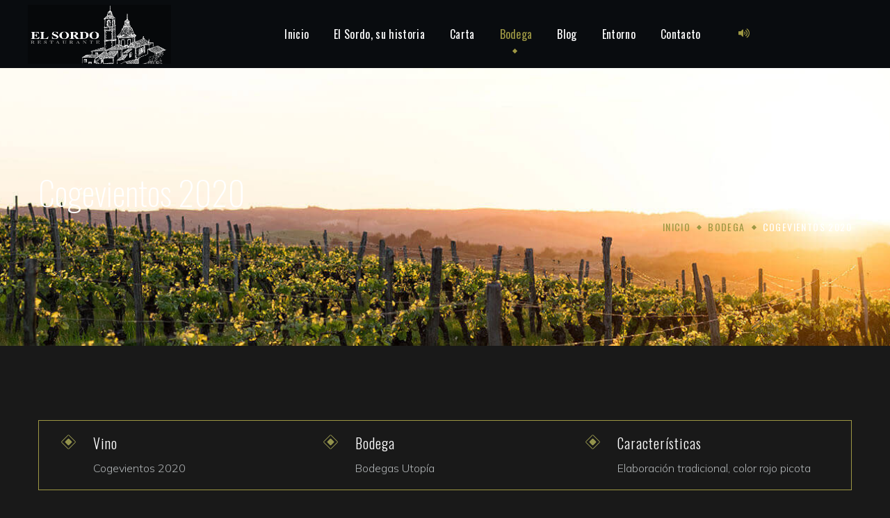

--- FILE ---
content_type: text/css
request_url: https://elsordo.es/wp-content/themes/benoit/style.css?ver=6.9
body_size: 220
content:
/*
Theme Name: Benoit
Theme URI: http://benoit.webgeniuslab.net/
Author: WebGeniusLab
Author URI: http://webgeniuslab.net/
Description: WebGeniusLab team presents absolutely fresh and powerful WordPress theme. It combines new technologies and functional design that helps to showcase your content in better way. This WordPress theme is developed with attention to details, so you can create effective presentation of a website easily. Enjoy building web pages with our product!
Version: 1.1.4
License: GNU General Public License version 3.0
License URI: http://www.gnu.org/licenses/gpl-3.0.html
Text Domain: benoit
*/

--- FILE ---
content_type: text/css
request_url: https://elsordo.es/wp-content/uploads/elementor/css/post-6772.css?ver=1683788412
body_size: 493
content:
.elementor-6772 .elementor-element.elementor-element-2957da3{--spacer-size:27px;}.elementor-6772 .elementor-element.elementor-element-0f87283{border-style:solid;border-width:1px 1px 1px 1px;border-color:#9D9743;transition:background 0.3s, border 0.3s, border-radius 0.3s, box-shadow 0.3s;padding:20px 20px 16px 17px;}.elementor-6772 .elementor-element.elementor-element-0f87283 > .elementor-background-overlay{transition:background 0.3s, border-radius 0.3s, opacity 0.3s;}.elementor-6772 .elementor-element.elementor-element-964d42a figure.wgl-image-box_img{margin:0px 10px 0px 0px;}.elementor-6772 .elementor-element.elementor-element-964d42a .wgl-image-box_img{width:36px;background-color:#00000000;}.elementor-6772 .elementor-element.elementor-element-964d42a .wgl-image-box_img img{transition-duration:0.3s;}.elementor-6772 .elementor-element.elementor-element-964d42a .wgl-infobox_title{margin:-4px 0px 6px 0px;}.elementor-6772 .elementor-element.elementor-element-964d42a .wgl-infobox_content{font-size:16px;line-height:30px;}.elementor-6772 .elementor-element.elementor-element-964d42a .elementor-widget-container{background-color:#FFFFFF00;transition:0.4s;}.elementor-6772 .elementor-element.elementor-element-9a66670 figure.wgl-image-box_img{margin:0px 10px 0px 0px;}.elementor-6772 .elementor-element.elementor-element-9a66670 .wgl-image-box_img{width:36px;}.elementor-6772 .elementor-element.elementor-element-9a66670 .wgl-image-box_img img{transition-duration:0.3s;}.elementor-6772 .elementor-element.elementor-element-9a66670 .wgl-infobox_title{margin:-4px 0px 6px 0px;}.elementor-6772 .elementor-element.elementor-element-9a66670 .wgl-infobox_content{font-size:16px;line-height:30px;}.elementor-6772 .elementor-element.elementor-element-9a66670 .elementor-widget-container{background-color:#00000000;transition:0.4s;}.elementor-6772 .elementor-element.elementor-element-fd6d3f9 figure.wgl-image-box_img{margin:0px 10px 0px 0px;}.elementor-6772 .elementor-element.elementor-element-fd6d3f9 .wgl-image-box_img{width:36px;}.elementor-6772 .elementor-element.elementor-element-fd6d3f9 .wgl-image-box_img img{transition-duration:0.3s;}.elementor-6772 .elementor-element.elementor-element-fd6d3f9 .wgl-infobox_title{margin:-4px 0px 6px 0px;}.elementor-6772 .elementor-element.elementor-element-fd6d3f9 .wgl-infobox_content{font-size:16px;line-height:30px;}.elementor-6772 .elementor-element.elementor-element-fd6d3f9 .elementor-widget-container{background-color:#FFFFFF00;transition:0.4s;}.elementor-6772 .elementor-element.elementor-element-d5e6bb9{--spacer-size:50px;}.elementor-6772 .elementor-element.elementor-element-e11da19 > .elementor-widget-container{margin:0px 0px 1px 0px;}.elementor-6772 .elementor-element.elementor-element-39ff43b{--divider-border-style:solid;--divider-color:#191919;--divider-border-width:80px;}.elementor-6772 .elementor-element.elementor-element-39ff43b .elementor-divider-separator{width:100%;}.elementor-6772 .elementor-element.elementor-element-39ff43b .elementor-divider{padding-top:15px;padding-bottom:15px;}body.elementor-page-6772 #main.site-main{z-index:0;}@media(max-width:1024px){.elementor-6772 .elementor-element.elementor-element-addd3d7 > .elementor-element-populated{margin:20px 0px 0px 0px;--e-column-margin-right:0px;--e-column-margin-left:0px;}}@media(max-width:1024px) and (min-width:768px){.elementor-6772 .elementor-element.elementor-element-c8c3311{width:50%;}.elementor-6772 .elementor-element.elementor-element-8d0365a{width:50%;}.elementor-6772 .elementor-element.elementor-element-addd3d7{width:50%;}}@media(max-width:767px){.elementor-6772 .elementor-element.elementor-element-8d0365a > .elementor-element-populated{margin:20px 0px 0px 0px;--e-column-margin-right:0px;--e-column-margin-left:0px;}}

--- FILE ---
content_type: text/css
request_url: https://elsordo.es/wp-content/uploads/elementor/css/post-688.css?ver=1683705578
body_size: 979
content:
.elementor-688 .elementor-element.elementor-element-2f3bdfa:not(.elementor-motion-effects-element-type-background), .elementor-688 .elementor-element.elementor-element-2f3bdfa > .elementor-motion-effects-container > .elementor-motion-effects-layer{background-color:#191919;}.elementor-688 .elementor-element.elementor-element-2f3bdfa{transition:background 0.3s, border 0.3s, border-radius 0.3s, box-shadow 0.3s;padding:111px 0px 50px 0px;}.elementor-688 .elementor-element.elementor-element-2f3bdfa > .elementor-background-overlay{transition:background 0.3s, border-radius 0.3s, opacity 0.3s;}.elementor-688 .elementor-element.elementor-element-232eb52{--spacer-size:25px;}.elementor-688 .elementor-element.elementor-element-d825597 .elementor-heading-title{color:#FFFFFF;font-size:22px;}.elementor-688 .elementor-element.elementor-element-d4b501f{--spacer-size:18px;}.elementor-688 .elementor-element.elementor-element-ccb9c31 .elementor-icon-list-icon i{color:#9D9743;font-size:25px;}.elementor-688 .elementor-element.elementor-element-ccb9c31 .elementor-icon-list-icon svg{fill:#9D9743;width:25px;}.elementor-688 .elementor-element.elementor-element-ccb9c31 .elementor-icon-list-item:hover .elementor-icon-list-icon i{color:#9D9743;}.elementor-688 .elementor-element.elementor-element-ccb9c31 .elementor-icon-list-item:hover .elementor-icon-list-icon svg{fill:#9D9743;}.elementor-688 .elementor-element.elementor-element-ccb9c31 .elementor-icon-list-item{font-size:15px;line-height:1em;}.elementor-688 .elementor-element.elementor-element-ccb9c31 .elementor-icon-list-text{color:#FFFFFF;padding-left:10px;}.elementor-688 .elementor-element.elementor-element-ccb9c31 .elementor-icon-list-item:hover .elementor-icon-list-text{color:#9D9743;}.elementor-688 .elementor-element.elementor-element-ccb9c31 > .elementor-widget-container{margin:0px 0px 0px -3px;}.elementor-688 .elementor-element.elementor-element-ccb9c31{width:100%;max-width:100%;}.elementor-688 .elementor-element.elementor-element-c254b79{--spacer-size:22px;}.elementor-688 .elementor-element.elementor-element-39a4c01 .elementor-icon-list-icon i{color:#9D9743;font-size:22px;}.elementor-688 .elementor-element.elementor-element-39a4c01 .elementor-icon-list-icon svg{fill:#9D9743;width:22px;}.elementor-688 .elementor-element.elementor-element-39a4c01 .elementor-icon-list-item:hover .elementor-icon-list-icon i{color:#9D9743;}.elementor-688 .elementor-element.elementor-element-39a4c01 .elementor-icon-list-item:hover .elementor-icon-list-icon svg{fill:#9D9743;}.elementor-688 .elementor-element.elementor-element-39a4c01 .elementor-icon-list-icon{margin-right:6px;}.elementor-688 .elementor-element.elementor-element-39a4c01 .elementor-icon-list-item{font-size:15px;line-height:1em;}.elementor-688 .elementor-element.elementor-element-39a4c01 .elementor-icon-list-text{color:#FFFFFF;}.elementor-688 .elementor-element.elementor-element-39a4c01 .elementor-icon-list-item:hover .elementor-icon-list-text{color:#9D9743;}.elementor-688 .elementor-element.elementor-element-39a4c01{width:100%;max-width:100%;}.elementor-688 .elementor-element.elementor-element-3890a96{--spacer-size:18px;}.elementor-688 .elementor-element.elementor-element-0e97b39 .elementor-icon-list-icon i{color:#9D9743;font-size:25px;}.elementor-688 .elementor-element.elementor-element-0e97b39 .elementor-icon-list-icon svg{fill:#9D9743;width:25px;}.elementor-688 .elementor-element.elementor-element-0e97b39 .elementor-icon-list-item:hover .elementor-icon-list-icon i{color:#9D9743;}.elementor-688 .elementor-element.elementor-element-0e97b39 .elementor-icon-list-item:hover .elementor-icon-list-icon svg{fill:#9D9743;}.elementor-688 .elementor-element.elementor-element-0e97b39 .elementor-icon-list-icon{margin-right:3px;}.elementor-688 .elementor-element.elementor-element-0e97b39 .elementor-icon-list-item{font-size:15px;line-height:0.8em;}.elementor-688 .elementor-element.elementor-element-0e97b39 .elementor-icon-list-text{color:#FFFFFF;}.elementor-688 .elementor-element.elementor-element-0e97b39 .elementor-icon-list-item:hover .elementor-icon-list-text{color:#9D9743;}.elementor-688 .elementor-element.elementor-element-0e97b39{width:100%;max-width:100%;}.elementor-688 .elementor-element.elementor-element-1bc8c30.elementor-column > .elementor-widget-wrap{justify-content:center;}.elementor-688 .elementor-element.elementor-element-f6e3653{--spacer-size:85px;}.elementor-688 .elementor-element.elementor-element-e8e5d00{text-align:center;color:#FFFFFF;font-family:"Cormorant Unicase", Sans-serif;font-size:22px;font-style:italic;line-height:1.5em;}.elementor-688 .elementor-element.elementor-element-5e4b80d{--spacer-size:10px;}.elementor-688 .elementor-element.elementor-element-4733335{text-align:center;--icon-size:12px;}.elementor-688 .elementor-element.elementor-element-4733335 .elementor-icon i{color:#FFFFFF;}.elementor-688 .elementor-element.elementor-element-4733335 .elementor-icon svg{fill:#FFFFFF;}.elementor-688 .elementor-element.elementor-element-4733335 .elementor-icon{background-color:#02010100;border-color:#3E4245;border-style:solid;border-width:1px 1px 1px 1px;border-radius:50% 50% 50% 50%;}.elementor-688 .elementor-element.elementor-element-4733335 .elementor-icon:hover{background-color:#222D3B;border-color:#222D3B;}.elementor-688 .elementor-element.elementor-element-4733335 .elementor-social-icon{--icon-padding:9px;}.elementor-688 .elementor-element.elementor-element-4733335 .elementor-icon:not(:last-child){margin-right:12px;}.elementor-688 .elementor-element.elementor-element-d2ddd6d{--spacer-size:30px;}.elementor-688 .elementor-element.elementor-element-c3a50e7{--spacer-size:25px;}.elementor-688 .elementor-element.elementor-element-6af1b63{text-align:right;}.elementor-688 .elementor-element.elementor-element-6af1b63 .elementor-heading-title{color:#FFFFFF;font-size:22px;}.elementor-688 .elementor-element.elementor-element-b61175e{--spacer-size:14px;}.elementor-688 .elementor-element.elementor-element-21e30ba{text-align:right;color:#FFFFFF;font-size:15px;line-height:2.5em;}.elementor-688 .elementor-element.elementor-element-e33d32b:not(.elementor-motion-effects-element-type-background), .elementor-688 .elementor-element.elementor-element-e33d32b > .elementor-motion-effects-container > .elementor-motion-effects-layer{background-color:#191919;}.elementor-688 .elementor-element.elementor-element-e33d32b{transition:background 0.3s, border 0.3s, border-radius 0.3s, box-shadow 0.3s;padding:24px 0px 24px 0px;}.elementor-688 .elementor-element.elementor-element-e33d32b > .elementor-background-overlay{transition:background 0.3s, border-radius 0.3s, opacity 0.3s;}.elementor-688 .elementor-element.elementor-element-2e6e26c .elementor-element-populated a{color:#FFFFFF;}.elementor-688 .elementor-element.elementor-element-2e6e26c .elementor-element-populated a:hover{color:var( --e-global-color-primary );}.elementor-688 .elementor-element.elementor-element-301ed9f{text-align:center;color:#FFFFFF;font-size:14px;}.elementor-688 .elementor-element.elementor-element-2ad02c3:not(.elementor-motion-effects-element-type-background), .elementor-688 .elementor-element.elementor-element-2ad02c3 > .elementor-motion-effects-container > .elementor-motion-effects-layer{background-color:#191919;}.elementor-688 .elementor-element.elementor-element-2ad02c3{transition:background 0.3s, border 0.3s, border-radius 0.3s, box-shadow 0.3s;padding:0px 0px 24px 0px;}.elementor-688 .elementor-element.elementor-element-2ad02c3 > .elementor-background-overlay{transition:background 0.3s, border-radius 0.3s, opacity 0.3s;}.elementor-688 .elementor-element.elementor-element-7d4fe5e .elementor-element-populated a{color:#FFFFFF;}.elementor-688 .elementor-element.elementor-element-7d4fe5e .elementor-element-populated a:hover{color:var( --e-global-color-primary );}.elementor-688 .elementor-element.elementor-element-6a794ec{text-align:center;color:#FFFFFF;font-size:14px;}@media(min-width:768px){.elementor-688 .elementor-element.elementor-element-b78e9dc{width:30%;}.elementor-688 .elementor-element.elementor-element-1bc8c30{width:39.332%;}.elementor-688 .elementor-element.elementor-element-7d12cba{width:30%;}}@media(max-width:1024px) and (min-width:768px){.elementor-688 .elementor-element.elementor-element-b78e9dc{width:35%;}.elementor-688 .elementor-element.elementor-element-1bc8c30{width:35%;}}@media(max-width:1024px){.elementor-688 .elementor-element.elementor-element-2f3bdfa{padding:70px 0px 70px 0px;}.elementor-688 .elementor-element.elementor-element-e8e5d00{font-size:18px;}.elementor-688 .elementor-element.elementor-element-21e30ba{letter-spacing:-0.6px;}}@media(max-width:767px){.elementor-688 .elementor-element.elementor-element-232eb52{--spacer-size:0px;}.elementor-688 .elementor-element.elementor-element-1bc8c30.elementor-column > .elementor-widget-wrap{justify-content:flex-start;}.elementor-688 .elementor-element.elementor-element-1bc8c30 > .elementor-element-populated{margin:40px 0px 0px 0px;--e-column-margin-right:0px;--e-column-margin-left:0px;}.elementor-688 .elementor-element.elementor-element-e8e5d00{text-align:center;}.elementor-688 .elementor-element.elementor-element-4733335{text-align:center;}.elementor-688 .elementor-element.elementor-element-c3a50e7{--spacer-size:40px;}.elementor-688 .elementor-element.elementor-element-6af1b63{text-align:left;}.elementor-688 .elementor-element.elementor-element-21e30ba{text-align:left;}}

--- FILE ---
content_type: text/css
request_url: https://elsordo.es/wp-content/themes/benoit-child/style.css?ver=1.0
body_size: 1171
content:
/*
Theme Name: Benoit Child
Author: WebGeniusLab
Author URI: http://webgeniuslab.net
Description: -
Version: 1.0
Template: benoit
Text Domain: benoit-child
*/


#slider-1-slide-1-layer-14.btn-slider:before {
	content: none !important;
}

#scroll_up:empty {
    color: #9d9743 !important;
    border: #9d9743 !important;
}

.post_featured_bg .meta_wrapper {
    display: none !important;
}

body ul {
	font-size: 16px !important;
}

.borde-exterior {
	border: 1px solid var(--benoit-primary-color);
}

.borde-exterior:after {
    content: "";
    position: absolute;
    z-index: 1;
    top: -10px;
    left: 10px;
    width: calc(100% - 20px);
    height: calc(100% + 20px);
    border: 1px solid var(--benoit-primary-color);
}

.post_cats {
	color: #9d9743;
}

.elementor-893 .elementor-element.elementor-element-777fbf8 .testimonial__item {
    height: 265px;
}

.elementor-2049 .elementor-element.elementor-element-21134bb .menu-item_title {
    font-size: 20px;
    color: #FFFFFF;
    margin: -13px 0px 0px 0px;
}

#menu-degustacion .wgl-combo-menu .menu-item_content:after {
	display: none;
}

#platos-home .description_under_image .overlay:before,
#platos-home .description_under_image .overlay:after {
	display: none;
}

#platos-home .portfolio__item .item__wrapper .item__image:before, 
#platos-home .portfolio__item .item__wrapper .item__image:after {
	content: initial !important;
}

.benoit-post-navigation,
.single_post_info,
.portfolio-item__meta-wrap.single_meta{
	display: none !important;
}



.imagen-bodega .elementor-widget-container:before, 
.imagen-bodega .elementor-widget-container:after {
    top: 20px;
    right: 20px;
    bottom: 20px;
    left: 20px;
	opacity: 0;
}

.imagen-bodega:hover .elementor-widget-container:before, 
.imagen-bodega:hover .elementor-widget-container:after {
	opacity: 0.5;
}



/*.imagen-bodega .elementor-widget-container:before, .imagen-bodega .elementor-widget-container:after {
    content: "";
    position: absolute;
    z-index: 1;
    top: 0;
    right: 0;
    bottom: 0;
    left: 0;
    border-radius: inherit;
    transition: 0.35s;
	background: #000000;
    margin: 20px;
	cursor: pointer;
}*/

.imagen-bodega .elementor-widget-container img,
.imagen-bodega .elementor-widget-container h4,
.imagen-bodega .elementor-widget-container h6{
	cursor: pointer;
}

.wpcf7 p:last-child .wpcf7-submit {
	border: 1px solid #9D9743;
}

.wpcf7 .wpcf7-submit:hover {
	border: 1px solid #9D9743;
	background-color: #0E1317 !important;
}


.button-wrapper a {
    border: 1px solid rgba(157,151,67,1) !important;
}

.button-wrapper a:hover {
    border: 1px solid rgba(157,151,67,1) !important;
    background-color: rgba(14,19,23,1);
    color: #ffffff !important;
}

.elementor-688 .elementor-element.elementor-element-2e6e26c .elementor-element-populated a:hover,
.elementor-688 .elementor-element.elementor-element-7d4fe5e .elementor-element-populated a:hover{
	color: #9D9743 !important;
}
.primary-nav .wv-wrapper.wv-circle-small{
	margin-top: 2rem !important;
}
#portfolio-ubicacion .swiper-wrapper .swiper-slide:nth-child(1) {
    display: none;
}

.contenedor-titulo-imagen {
	position: absolute;
    bottom: -20px;
    width: 100%;
    background: rgba(0,0,0,0.5);
}

.contenedor-titulo-imagen p{
	text-align: center;
    color: #ffffff;
    padding: 13px 0;
}

#platos-home .contenedor-titulo-imagen, #platos-home .contenedor-titulo-imagen p {
	display: none;
}

.wgl-combo-menu .menu-item_title {
    width: 65%;
}

#boton-texto {
	background: none;
}


.portfolio__item .item__wrapper .item__image:before, 
.portfolio__item .item__wrapper .item__image:after {
	position: inherit !important;
}

label {
	color: #ffffff;
    font-size: 14px !important;
	margin: 20px 0 -40px !important;
}

/****************/
/***RESPONSIVE***/
/****************/

@media (max-width: 768px){
	body[data-elementor-device-mode=mobile] .wgl-timeline-vertical .tlv__item:nth-child(odd).has_media .tlv__content-wrapper, 
	body[data-elementor-device-mode=mobile] .wgl-timeline-vertical .tlv__item:nth-child(even).has_media .tlv__content-wrapper, 
	body.elementor-device-mobile .wgl-timeline-vertical .tlv__item:nth-child(odd).has_media .tlv__content-wrapper, 
	body.elementor-device-mobile .wgl-timeline-vertical .tlv__item:nth-child(even).has_media .tlv__content-wrapper {
    	margin-top: 100px;
	}
	
	.wgl-timeline-vertical.appear_animation .tlv__items-wrapper.show .tlv__item .tlv__date-wrapper, .wgl-timeline-vertical.appear_animation .tlv__items-wrapper.show .tlv__item .tlv__volume-wrapper {
		margin-top: 33%;
	}

}

--- FILE ---
content_type: text/css
request_url: https://elsordo.es/wp-content/themes/benoit/css/main.css?ver=1.0
body_size: 43178
content:
@charset "UTF-8";
/*=====================

#Browser Styles Reset
#Main Styles
    #General Styles
    #Header Styles
        #Logo
        #Menu style
        #Mega Menu
        #Sticky Menu
        #Lavalamp
        #Mobile Navigation
    #Page Title
    #Header Search
    #Typography
    #Footer Styles
    #Page Search
#Modules
    #Blog
        #Image Overlay
        #Slider Post
        #Image Post
        #Standard Post
        #Post Share
        #Lists
        #Likes
    #Comments
    #Contact Form
    #Isotope
    #List Style
    #Load More
    #Pagination
    #Shares
    #Scroll Up
#WP Widgets
    #Author
    #Banner
    #Calendar
    #Gallery
    #Main Widgets
    #Navigation Menu
    #Recent Posts
    #Search
    #Tagcloud
    #Text Widget
#Elementor Header Widgets
    #Defaults
    #Date
    #List Info
#Elementor Widgets
    #Accordion Services
    #Accordion
    #Button
    #Carousel Control
    #Circuit Services
    #Clients
    #Countdown
    #Counter
    #Demo Item
    #Double Headings
    #Flip Box
    #Image Comparison
    #Image Layers
    #Info Box
    #Portfolio
    #Pricing Table
    #Progress Bar
    #Satellite Service
    #Service 1
    #Tabs
    #Team
    #Testimonials
    #Time Line Vertical
    #Video Popup
    #Working Hours
#Responsive

========================*/
/* ==================== ##Browser Reset ==================== */
* {
  box-sizing: border-box;
}
*:focus {
  outline: none !important;
}

html,
body,
div,
span,
applet,
object,
iframe,
table,
caption,
tbody,
tfoot,
thead,
tr,
th,
td,
del,
dfn,
em,
font,
img,
ins,
kbd,
q,
s,
samp,
small,
strike,
strong,
sub,
sup,
tt,
var,
h1,
h2,
h3,
h4,
h5,
h6,
p,
blockquote,
pre,
a,
abbr,
acronym,
address,
big,
cite,
code,
dl,
dt,
dd,
ol,
ul,
li,
fieldset,
form,
label,
legend {
  margin: 0;
  border: 0;
  outline: 0;
  padding: 0;
  font-size: 100%;
  font-family: inherit;
  font-weight: inherit;
  font-style: inherit;
  vertical-align: baseline;
}

body {
  position: relative;
  overflow-x: hidden;
}

body,
html {
  max-width: 100%;
  -moz-osx-font-smoothing: grayscale;
  -webkit-font-smoothing: antialiased;
}

mark {
  padding: 0 5px;
  color: inherit;
}

strong {
  font-weight: 700;
}

pre {
  max-width: 100%;
  margin-top: 18px;
  margin-bottom: 20px;
  padding: 20px;
  word-wrap: break-word;
  border: 1px solid;
  overflow: auto;
}

code,
kbd,
tt,
var,
pre {
  font-family: monospace;
}

ul,
ol {
  padding: 0 0 20px 0;
}

li ul {
  padding-bottom: 0;
}

textarea {
  min-height: 50px;
  height: 122px;
}

img {
  vertical-align: top;
  max-width: 100%;
  height: auto;
  -webkit-user-select: none;
  user-select: none;
}

label,
legend {
  display: block;
  margin-bottom: 5px;
}

iframe {
  width: 100%;
  display: block;
}

table {
  width: 100%;
  border-collapse: collapse;
}

dl {
  margin-bottom: 1.75em;
}

dt {
  font-weight: 700;
}

dd {
  margin: 0 0 1.75em;
}

p {
  margin: 0 0 20px 0;
}
p:empty {
  display: none;
  padding: 0;
  margin: 0;
}

a {
  transition: all 0.4s;
}
a, a:active, a:focus, a:hover {
  text-decoration: none;
}

p a {
  transition: color 0.3s;
}

/* ==================== ##Elementor ==================== */
body.elementor-page main .wgl-container.wgl-content-sidebar, body.elementor-page.single main .wgl-container:not(.wgl-content-sidebar) {
  padding-right: 15px;
  padding-left: 15px;
}
body.elementor-page main .wgl-container.wgl-content-sidebar .elementor, body.elementor-page.single main .wgl-container:not(.wgl-content-sidebar) .elementor {
  margin-left: -15px;
  margin-right: -15px;
}

body.elementor-page main .wgl-container,
body.elementor-page .footer_top-area:not(.widgets_area) .wgl-container,
body.elementor-editor-active main .wgl-container,
body.elementor-editor-active .footer_top-area:not(.widgets_area) .wgl-container,
body.elementor-editor-preview main .wgl-container,
body.elementor-editor-preview .footer_top-area:not(.widgets_area) .wgl-container {
  width: auto;
  max-width: none;
  margin-left: auto;
  margin-right: auto;
}
body.elementor-page main .wgl-container.full-width,
body.elementor-page .footer_top-area:not(.widgets_area) .wgl-container.full-width,
body.elementor-editor-active main .wgl-container.full-width,
body.elementor-editor-active .footer_top-area:not(.widgets_area) .wgl-container.full-width,
body.elementor-editor-preview main .wgl-container.full-width,
body.elementor-editor-preview .footer_top-area:not(.widgets_area) .wgl-container.full-width {
  width: 100%;
  max-width: 100%;
  margin-left: 0;
  margin-right: 0;
}
body.elementor-page.single-footer main:not(:empty) .wgl-container,
body.elementor-page.single-footer .footer_top-area:not(:empty) .wgl-container,
body.elementor-editor-active.single-footer main:not(:empty) .wgl-container,
body.elementor-editor-active.single-footer .footer_top-area:not(:empty) .wgl-container,
body.elementor-editor-preview.single-footer main:not(:empty) .wgl-container,
body.elementor-editor-preview.single-footer .footer_top-area:not(:empty) .wgl-container {
  max-width: none;
  margin-left: auto;
  margin-right: auto;
}

body.elementor-default .footer_top-area:not(.widgets_area) .wgl-container {
  width: auto;
  max-width: none;
  margin-left: auto;
  margin-right: auto;
}
body.elementor-default .footer_top-area:not(.widgets_area) .wgl-container.full-width {
  width: 100%;
  max-width: 100%;
  margin-left: 0;
  margin-right: 0;
}

.elementor-element.elementor-widget.elementor-widget-spacer {
  margin-bottom: 0;
}

.elementor-image-gallery .gallery-item {
  margin-top: 0 !important;
}
.elementor-image-gallery img {
  border: 0 !important;
}

.elementor-section.wgl-add-background-text:before {
  margin-left: calc(8.9vw / 2);
}
.elementor-section.wgl-add-background-text:before,
.elementor-section.wgl-add-background-text .wgl-background-text {
  position: absolute;
  font-size: 15.625vw;
  font-weight: 200;
  line-height: 0.9em;
  letter-spacing: 0.585em;
  z-index: 0;
  width: 100%;
  text-align: center;
  white-space: nowrap;
  display: block;
  -webkit-user-select: none;
  user-select: none;
}
.elementor-section.wgl-add-background-text:before {
  letter-spacing: 0.18em;
}
.elementor-section.wgl-add-background-text.wgl-animation-background-text:before {
  display: none;
}
.elementor-section.wgl-add-background-text .wgl-background-text .letter {
  display: inline-block;
  text-indent: 0;
  opacity: 0;
  letter-spacing: 0.18em;
}
.elementor-section.wgl-add-background-text .wgl-background-text .letter:last-child {
  margin-right: -8.9vw;
}

body.elementor-editor-active .elementor-section.wgl-add-background-text.wgl-animation-background-text:before {
  display: block;
}

body .elementor-element-overlay ul li:before,
body .elementor-select-preset ul li:before {
  background: transparent;
}

.elementor-widget-container .elementor-counter .elementor-counter-title {
  line-height: 1.3;
  margin-top: 12px;
  font-weight: 500;
}

.elementor-widget-container .elementor-divider, .elementor-widget-container .elementor-divider-separator {
  border-radius: inherit;
}

/* ==================== ##Footer Styles ==================== */
.footer_wrapper {
  padding: 24px 0;
}

.footer_top-area p {
  margin-bottom: 0;
}
.footer_top-area.widgets_area .wgl-container {
  border-bottom: 1px solid rgba(165, 178, 138, 0.1);
}
.footer_top-area.widgets_area .row > div {
  padding-top: 50px;
  padding-bottom: 40px;
}
.footer_top-area strong {
  font-weight: inherit;
}
.footer_top-area .textwidget img {
  margin-bottom: 20px;
}
.footer_top-area .widget.widget_wgl_posts .recent-posts-widget {
  padding-top: 0;
}
.footer_top-area .footer-link {
  position: relative;
  z-index: 1;
}
.footer_top-area .footer-link:before {
  content: "";
  position: absolute;
  z-index: 1;
  display: block;
  bottom: 0;
  border-bottom: 1px solid;
  width: 0;
  right: auto;
  left: 50%;
  transform: translateX(-50%);
  visibility: visible;
  transition: all 0.3s ease-in-out 0s, color 0s;
}
.footer_top-area .footer-link:hover {
  color: #ffffff !important;
}
.footer_top-area .footer-link:hover:before {
  width: 100%;
  color: #ffffff !important;
}

.footer {
  position: relative;
  overflow: hidden;
}
.footer .widgets_area .title-wrapper {
  margin: 0 0 32px;
}
.footer .widgets_area .title-wrapper .rsswidget img {
  margin-top: 6px;
}
.footer .blog-posts .blog-post_title {
  margin-top: -5px;
}
.footer .blog-posts .item:last-child .blog-post {
  margin-bottom: 0;
}
.footer .gallery-caption {
  display: none;
}
.footer .mc4wp-form-fields {
  position: relative;
}
.footer .mc4wp-form-fields input[type=email]:not([type=checkbox]) {
  width: 100%;
  text-align: left;
  border: 0;
  border-bottom: 1px solid #6d7078;
  background-color: transparent;
  color: #dbdbdb;
  height: 40px;
  font-size: 14px;
  font-weight: 400;
  padding-right: 0;
  padding-left: 0;
  margin-bottom: 20px;
}
.footer .mc4wp-form-fields input[type=email]:not([type=checkbox])::placeholder {
  font-size: 14px;
  color: inherit;
  outline: none;
  -webkit-appearance: none;
  transition: 0.4s 0.4s;
}
.footer .mc4wp-form-fields input[type=email]:not([type=checkbox]):active::placeholder, .footer .mc4wp-form-fields input[type=email]:not([type=checkbox]):focus::placeholder {
  opacity: 0;
  transition: 0.4s 0s;
}
.footer .mc4wp-form-fields input[type=submit] {
  transition: all 400ms;
  margin-bottom: 0;
  padding: 0 34px;
  height: 44px;
  text-transform: uppercase;
  font-weight: bold;
  font-size: 13px;
  color: #fff !important;
  letter-spacing: 0;
}
.footer .mc4wp-form-fields input[type=submit]:hover, .footer .mc4wp-form-fields input[type=submit]:active, .footer .mc4wp-form-fields input[type=submit]:focus {
  background: transparent !important;
}
.footer .benoit_wave_footer {
  display: block;
  position: absolute;
  top: 0;
  width: 100%;
}
.footer .benoit_wave_footer svg {
  width: 100%;
  left: 0;
  top: 0;
  height: 100%;
  position: absolute;
}

.primary-nav.footer-menu .menu-item {
  display: inline-block;
  margin: 0 20px;
}

.copyright {
  font-size: 16px;
}
.copyright p {
  margin: 0;
}

body.single.single-footer header,
body.single.single-footer header + .page-header {
  display: none;
}

/* ==================== ##General Styles ==================== */
input[type=text],
input[type=url],
input[type=search],
input[type=email],
input[type=password],
input[type=tel],
input[type=time],
input[type=date],
select,
textarea {
  display: block;
  height: 45px;
  max-width: 100%;
  margin: 0 0 14px 0;
  color: inherit;
  border: 0;
  border-bottom: 1px solid rgba(var(--benoit-header-rgb), 0.12);
  padding: 0;
  font-family: inherit;
  font-size: 14px;
  font-weight: 400;
  line-height: 1.7;
  text-transform: unset;
  transition: 0.3s;
  background: transparent;
}
input[type=text]:focus,
input[type=url]:focus,
input[type=search]:focus,
input[type=email]:focus,
input[type=password]:focus,
input[type=tel]:focus,
input[type=time]:focus,
input[type=date]:focus,
select:focus,
textarea:focus {
  border-color: var(--benoit-header-font-color);
}

input[type=radio],
input[type=checkbox] {
  cursor: pointer;
  position: absolute;
  z-index: -1;
  opacity: 0;
  visibility: hidden;
}
input[type=radio] + label, input[type=radio] + span,
input[type=checkbox] + label,
input[type=checkbox] + span {
  display: inline-flex;
  align-items: baseline;
  -webkit-user-select: none;
  user-select: none;
  cursor: pointer;
}
input[type=radio] + label::before, input[type=radio] + span::before,
input[type=checkbox] + label::before,
input[type=checkbox] + span::before {
  content: "";
  display: inline-block;
  font-size: 12px;
  width: 1em;
  height: 1em;
  flex-shrink: 0;
  flex-grow: 0;
  border: 0;
  box-shadow: inset 0 0 0 1px rgba(var(--benoit-primary-rgb), 0.7);
  transform: translateY(-1px) rotate(45deg);
  margin-right: 1em;
  background-repeat: no-repeat;
  background-position: center center;
  background-size: 50% 50%;
  transition: 0.2s ease-in-out;
}
input[type=radio]:not(:disabled):not(:checked) + label:hover::before, input[type=radio]:not(:disabled):active + label::before, input[type=radio]:not(:disabled):not(:checked) + span:hover::before, input[type=radio]:not(:disabled):active + span::before,
input[type=checkbox]:not(:disabled):not(:checked) + label:hover::before,
input[type=checkbox]:not(:disabled):active + label::before,
input[type=checkbox]:not(:disabled):not(:checked) + span:hover::before,
input[type=checkbox]:not(:disabled):active + span::before {
  box-shadow: inset 0 0 0 1px var(--benoit-primary-color);
}
input[type=radio]:focus:not(:checked) + label::before, input[type=radio]:focus:not(:checked) + span::before,
input[type=checkbox]:focus:not(:checked) + label::before,
input[type=checkbox]:focus:not(:checked) + span::before {
  box-shadow: inset 0 0 0 1px var(--benoit-primary-color);
}
input[type=radio]:checked + label::before, input[type=radio]:checked + span::before,
input[type=checkbox]:checked + label::before,
input[type=checkbox]:checked + span::before {
  box-shadow: inset 0 0 0 1px var(--benoit-primary-color), inset 0 0 0 3px var(--benoit-tertiary-color), inset 0 0 0 7px var(--benoit-primary-color);
}
input[type=radio]:disabled + label::before, input[type=radio]:disabled + span::before,
input[type=checkbox]:disabled + label::before,
input[type=checkbox]:disabled + span::before {
  background-color: rgba(var(--benoit-header-rgb), 0.2);
}

input[type=text]::placeholder,
input[type=url]::placeholder,
input[type=search]::placeholder,
input[type=email]::placeholder,
input[type=password]::placeholder,
input[type=tel]::placeholder,
input[type=time]::placeholder,
input[type=date]::placeholder,
textarea::placeholder,
select::placeholder {
  font-size: 14px;
  color: inherit;
  outline: none;
  -webkit-appearance: none;
  transition: 0.4s 0.4s;
}
input[type=text]:active::placeholder, input[type=text]:focus::placeholder,
input[type=url]:active::placeholder,
input[type=url]:focus::placeholder,
input[type=search]:active::placeholder,
input[type=search]:focus::placeholder,
input[type=email]:active::placeholder,
input[type=email]:focus::placeholder,
input[type=password]:active::placeholder,
input[type=password]:focus::placeholder,
input[type=tel]:active::placeholder,
input[type=tel]:focus::placeholder,
input[type=time]:active::placeholder,
input[type=time]:focus::placeholder,
input[type=date]:active::placeholder,
input[type=date]:focus::placeholder,
textarea:active::placeholder,
textarea:focus::placeholder,
select:active::placeholder,
select:focus::placeholder {
  opacity: 0;
  transition: 0.4s 0s;
}

input[type=submit],
button {
  display: inline-block;
  height: 56px;
  max-width: 100%;
  margin-bottom: 0;
  border-width: 0;
  border-style: solid;
  border-color: currentColor;
  border-radius: 0;
  outline: none;
  padding: 6px 26px;
  font-family: inherit;
  font-size: 14px;
  line-height: 30px;
  font-weight: 400;
  color: #ffffff;
  letter-spacing: 0.1em;
  cursor: pointer;
  background: transparent;
  -webkit-appearance: none;
  transition: 0.4s;
  text-transform: uppercase;
}
input[type=submit]:hover,
button:hover {
  color: #ffffff;
}

input[type=submit]:hover, input[type=submit]:active, input[type=submit]:focus {
  color: #ffffff;
}

textarea {
  height: 120px;
}
textarea::placeholder {
  text-transform: unset;
}

select {
  width: 100%;
  height: 50px;
  margin-bottom: 20px;
  padding: 0 20px 0 0;
  overflow: hidden;
  outline: none;
  -webkit-appearance: none;
  appearance: none;
  background-image: var(--benoit-bg-caret);
  background-size: 9px;
  background-repeat: no-repeat;
  background-position: 100% center;
}

.input-bg-white input,
.input-bg-white textarea {
  background-color: #ffffff;
}

form.post-password-form {
  margin-bottom: 20px;
}
form.post-password-form p:first-child {
  margin-bottom: 24px;
}
form.post-password-form label {
  display: inline-block;
  width: 100%;
  margin-right: 8px;
}
@media (min-width: 600px) {
  form.post-password-form label {
    width: calc(100% - 130px);
    max-width: 270px;
  }
}
form.post-password-form label input[type=password] {
  width: 100%;
  margin-top: 5px;
}
form.post-password-form input[type=submit] {
  min-width: 100px;
  height: 45px;
  transform: translateY(1px);
}

.wgl-container {
  margin-right: auto;
  margin-left: auto;
  width: 1170px;
}
.wgl-container.full-width {
  width: 100%;
  max-width: 100%;
  margin-left: 0;
  margin-right: 0;
}
.wgl-container .wgl-container {
  width: 100%;
}
.wgl-container .elementor-section-boxed .elementor-section-boxed .elementor-container {
  width: 100%;
}
.wgl-container.wgl-content-sidebar .elementor-section-wrap {
  margin-left: -15px;
  margin-right: -15px;
}

#main .wgl-container .wgl_wrapper {
  left: 0 !important;
}

.row:after, .row:before,
.wgl-container:after,
.wgl-container:before,
.clearfix:after,
.clearfix:before {
  content: "";
  display: table;
  line-height: 0;
}

.wgl-container:after,
.row:after,
.clear,
.clearfix:after {
  clear: both;
}

[class*=wgl_col-] {
  float: left;
  min-height: 1px;
}

.row {
  margin-left: -15px;
  margin-right: -15px;
}
.row [class*=wgl_col-] {
  display: block;
  width: 100%;
  padding-right: 15px;
  padding-left: 15px;
}

.wgl-carousel {
  position: relative;
  z-index: 1;
}

.wgl-carousel_swiper a, .wgl-carousel_swiper a:hover, .wgl-carousel_swiper a:focus {
  transition: 0.4s;
}

a:hover {
  color: inherit;
}

.wgl-icon {
  display: inline-block;
  transition: 0.4s;
}
.wgl-icon svg {
  transition: inherit;
}

.hover_links a {
  -webkit-text-decoration: underline transparent;
  text-decoration: underline transparent;
  transition: color 0.3s, -webkit-text-decoration-color 0.3s;
  transition: color 0.3s, text-decoration-color 0.3s;
  transition: color 0.3s, text-decoration-color 0.3s, -webkit-text-decoration-color 0.3s;
}

.aleft {
  text-align: left;
}
.acenter {
  text-align: center;
}
.aright {
  text-align: right;
}
.ajustify {
  text-align: justify;
}
@media (max-width: 1024px) {
  .a-tabletleft {
    text-align: left;
  }
  .a-tabletcenter {
    text-align: center;
  }
  .a-tabletright {
    text-align: right;
  }
  .a-tabletjustify {
    text-align: justify;
  }
}
@media (max-width: 767px) {
  .a-mobileleft {
    text-align: left;
  }
  .a-mobilecenter {
    text-align: center;
  }
  .a-mobileright {
    text-align: right;
  }
  .a-mobilejustify {
    text-align: justify;
  }
}
.aleft .wgl-layout-left {
  justify-content: flex-start;
}
.aleft .wgl-layout-right {
  justify-content: flex-end;
}
.acenter .wgl-layout-left, .acenter .wgl-layout-right {
  justify-content: center;
}
.aright .wgl-layout-left {
  justify-content: flex-end;
}
.aright .wgl-layout-right {
  justify-content: flex-start;
}
@media (max-width: 1024px) {
  .a-tabletleft .wgl-layout-top {
    justify-content: unset;
  }
  .a-tabletleft .wgl-layout-left {
    justify-content: flex-start;
  }
  .a-tabletleft .wgl-layout-right {
    justify-content: flex-end;
  }
  .a-tabletleft .wgl-layout-tablet-top {
    justify-content: unset;
  }
  .a-tabletleft .wgl-layout-tablet-left {
    justify-content: flex-start;
  }
  .a-tabletleft .wgl-layout-tablet-right {
    justify-content: flex-end;
  }
  .a-tabletcenter .wgl-layout-top {
    justify-content: unset;
  }
  .a-tabletcenter .wgl-layout-left, .a-tabletcenter .wgl-layout-right {
    justify-content: center;
  }
  .a-tabletcenter .wgl-layout-tablet-top {
    justify-content: unset;
  }
  .a-tabletcenter .wgl-layout-tablet-left {
    justify-content: center;
  }
  .a-tabletcenter .wgl-layout-tablet-right {
    justify-content: center;
  }
  .a-tabletright .wgl-layout-top {
    justify-content: unset;
  }
  .a-tabletright .wgl-layout-left {
    justify-content: flex-end;
  }
  .a-tabletright .wgl-layout-right {
    justify-content: flex-start;
  }
  .a-tabletright .wgl-layout-tablet-top {
    justify-content: unset;
  }
  .a-tabletright .wgl-layout-tablet-left {
    justify-content: flex-end;
  }
  .a-tabletright .wgl-layout-tablet-right {
    justify-content: flex-start;
  }
}
@media (max-width: 767px) {
  .a-mobileleft .wgl-layout-top {
    justify-content: unset;
  }
  .a-mobileleft .wgl-layout-left {
    justify-content: flex-start;
  }
  .a-mobileleft .wgl-layout-right {
    justify-content: flex-end;
  }
  .a-mobileleft .wgl-layout-tablet-top {
    justify-content: unset;
  }
  .a-mobileleft .wgl-layout-tablet-left {
    justify-content: flex-start;
  }
  .a-mobileleft .wgl-layout-tablet-right {
    justify-content: flex-end;
  }
  .a-mobilecenter .wgl-layout-top {
    justify-content: unset;
  }
  .a-mobilecenter .wgl-layout-left, .a-mobilecenter .wgl-layout-right {
    justify-content: center;
  }
  .a-mobilecenter .wgl-layout-tablet-top {
    justify-content: unset;
  }
  .a-mobilecenter .wgl-layout-tablet-left {
    justify-content: center;
  }
  .a-mobilecenter .wgl-layout-tablet-right {
    justify-content: center;
  }
  .a-mobileright .wgl-layout-top {
    justify-content: unset;
  }
  .a-mobileright .wgl-layout-left {
    justify-content: flex-end;
  }
  .a-mobileright .wgl-layout-right {
    justify-content: flex-start;
  }
  .a-mobileright .wgl-layout-tablet-top {
    justify-content: unset;
  }
  .a-mobileright .wgl-layout-tablet-left {
    justify-content: flex-end;
  }
  .a-mobileright .wgl-layout-tablet-right {
    justify-content: flex-start;
  }
}

.wgl-layout-left, .wgl-layout-right {
  display: flex;
}
.wgl-layout-left .content_wrapper {
  flex-grow: 1;
}
.wgl-layout-right {
  flex-direction: row-reverse;
}
.wgl-layout-right .content_wrapper {
  flex-grow: 1;
}
@media (max-width: 1024px) {
  .wgl-layout-tablet-top {
    flex-direction: column;
  }
  .wgl-layout-tablet-top .content_wrapper {
    flex-grow: 0;
  }
  .wgl-layout-tablet-left {
    flex-direction: row;
  }
  .wgl-layout-tablet-left .content_wrapper {
    flex-grow: 1;
  }
  .wgl-layout-tablet-right {
    flex-direction: row-reverse;
  }
  .wgl-layout-tablet-right .content_wrapper {
    flex-grow: 1;
  }
}
@media (max-width: 767px) {
  .wgl-layout-mobile-top {
    flex-direction: column;
  }
  .wgl-layout-mobile-top .content_wrapper {
    flex-grow: 0;
  }
  .wgl-layout-mobile-left {
    flex-direction: row;
  }
  .wgl-layout-mobile-left .content_wrapper {
    flex-grow: 1;
  }
  .wgl-layout-mobile-right {
    flex-direction: row-reverse;
  }
  .wgl-layout-mobile-right .content_wrapper {
    flex-grow: 1;
  }
}

.fullwidth-wrapper {
  width: 100%;
}

.z-index-1 {
  z-index: 1;
}

.relative {
  position: relative;
}

.text-uppercase {
  text-transform: uppercase;
}

.bypostauthor {
  opacity: 1;
}

.ohidden {
  overflow: hidden;
}

.ovisible {
  overflow: visible;
}

.d-block {
  display: block;
}

.d-none {
  display: none;
}

.wp-caption-text,
.wp-caption .wp-caption-text {
  margin: 0.5em 0;
  font-size: 13px;
  text-align: center;
}

.wp-caption,
.gallery-caption {
  max-width: 100%;
  margin-bottom: 1em;
  font-style: italic;
}
.wp-caption img,
.gallery-caption img {
  border-radius: unset;
}

.sticky-sidebar_init #main {
  padding-bottom: 50px;
}

#main {
  padding: 40px 0;
  position: relative;
  z-index: 0;
  overflow: hidden;
}

.archive:not(.woocommerce) #main {
  padding-bottom: 100px;
}

body > #main .row.sidebar_left #main-content {
  float: right;
}

.gm-control-active {
  border-radius: unset;
  box-shadow: none;
}

hr {
  margin: 20px 0 20px;
  border: none;
  border-bottom: 1px solid #1d1f21;
}
hr.wp-block-separator {
  max-width: 100px;
}
hr.wp-block-separator.is-style-wide, hr.wp-block-separator.is-style-dots {
  max-width: 100%;
}

table td,
table th {
  padding: 5px 10px;
  border: 1px solid rgba(var(--benoit-header-rgb), 0.12);
  text-align: left;
}
table:not(:last-child) {
  margin-bottom: 22px;
}

.screen-reader-text {
  position: absolute !important;
  height: 1px;
  width: 1px;
  margin: -1px;
  border: 0;
  padding: 0;
  clip: rect(1px, 1px, 1px, 1px);
  -webkit-clip-path: inset(50%);
  clip-path: inset(50%);
  word-wrap: normal !important;
  overflow: hidden;
}
.screen-reader-text:focus {
  display: block;
  z-index: 100000;
  top: 5px;
  left: 5px;
  width: auto;
  height: auto;
  padding: 15px 23px 14px;
  font-size: 1em;
  line-height: normal;
  color: #444444;
  text-decoration: none;
  background-color: #eee;
  clip: auto !important;
  -webkit-clip-path: none;
  clip-path: none;
}

.mejs-container {
  margin-bottom: 20px;
}

.wgl-row-animation > .elementor-container {
  z-index: 1;
}

.particles-js {
  position: absolute;
  z-index: 0;
  width: 100%;
  height: 100%;
  background-repeat: no-repeat;
  background-size: cover;
  background-position: 50% 50%;
}

.page-header .particles-js {
  left: 0;
  top: 0;
}

.extended-parallax {
  position: absolute;
  z-index: -1;
  width: 100%;
}

.wgl-background-image_parallax {
  position: absolute;
  left: 0;
  top: 0;
  width: 100%;
  height: 100%;
  z-index: -1;
}
.wgl-background-image_parallax div {
  height: 100%;
}

.wgl-elementor-shape {
  overflow: hidden;
  position: absolute;
  left: 0;
  width: 100%;
  line-height: 0;
  direction: ltr;
  pointer-events: none;
}
.wgl-elementor-shape-top {
  top: -1px;
}
.wgl-elementor-shape-bottom {
  bottom: -1px;
}
.wgl-elementor-shape svg {
  display: block;
  width: calc(100% + 1.3px);
  position: relative;
  left: 50%;
  transform: translateX(-50%);
}

/* ==================== ##Header Styles ==================== */
.wgl-theme-header {
  position: relative;
  z-index: 2;
}
.wgl-theme-header .wrapper a {
  color: inherit;
}
.wgl-theme-header .wrapper .benoit_module_button a {
  margin-bottom: 0;
  box-shadow: none;
  color: #ffffff;
}
.wgl-theme-header .wgl-sticky-header .wgl-logotype-container > a,
.wgl-theme-header .wgl-sticky-header .wgl-logotype-container > a > img {
  max-height: none !important;
}
.wgl-theme-header .wgl-mobile-header,
.wgl-theme-header .mobile_nav_wrapper .primary-nav .menu,
.wgl-theme-header .wgl-mobile-header i.menu-item__plus,
.wgl-theme-header .mobile_nav_wrapper .primary-nav > ul > li ul:before,
.wgl-theme-header .mobile_nav_wrapper .primary-nav > ul > li > div.mega-menu-container:before {
  display: none;
}
.wgl-theme-header.header_overlap {
  position: absolute;
  z-index: 99;
  width: 100%;
  left: 0;
  top: 0;
}
.wgl-theme-header.header_overlap .wgl-site-header .primary-nav > ul > li > a > span, .wgl-theme-header.header_overlap .wgl-site-header .primary-nav > ul > li > a > i {
  color: inherit;
}
.wgl-theme-header.header_overlap .wgl-site-header .primary-nav > ul > li > a > span:before {
  background: currentColor;
}
.wgl-theme-header.header_overlap .wgl-site-header .primary-nav > ul > li > a > i:before {
  opacity: 1;
}
.wgl-theme-header.header_overlap .wgl-site-header .primary-nav > ul > li > a > span:after {
  opacity: 1;
  background: currentcolor;
}
.wgl-theme-header.header_shadow {
  box-shadow: 1px 0 10px rgba(0, 0, 0, 0.1);
}
.wgl-theme-header a.wgl-button {
  color: #ffffff;
}

body:not(.elementor-editor-active) .wgl-theme-header .elementor-column,
body:not(.elementor-editor-active) .wgl-theme-header .elementor-column-wrap,
body:not(.elementor-editor-active) .wgl-theme-header .elementor-widget-wrap,
body:not(.elementor-editor-active) .wgl-theme-header .elementor-widget[data-widget_type="wgl-menu.default"] {
  position: static;
}

.wgl-header-row .wgl-header-row_wrapper {
  display: flex;
  position: relative;
  flex-flow: row nowrap;
  align-items: center;
  justify-content: space-between;
}
.wgl-header-row .header_side.display_normal {
  flex: 0 auto;
}
.wgl-header-row .header_side.display_grow {
  flex: 1;
}
.wgl-header-row .header_side.display_grow .primary-nav > .menu {
  white-space: nowrap;
}
.wgl-header-row .header_side.v_align_middle {
  align-self: center;
}
.wgl-header-row .header_side.v_align_bottom {
  align-self: flex-end;
}
.wgl-header-row .header_side.v_align_bottom .primary-nav > ul > li > a {
  align-self: flex-end;
  align-items: flex-end;
}
.wgl-header-row .header_side.v_align_bottom .header_area_container > *,
.wgl-header-row .header_side.v_align_bottom .header_search-button {
  vertical-align: bottom;
}
.wgl-header-row .header_side.v_align_top {
  align-self: flex-start;
}
.wgl-header-row .header_side.v_align_top .primary-nav .lavalamp-object {
  top: 0;
  bottom: auto;
}
.wgl-header-row .header_side.v_align_top .primary-nav .lavalamp-object:before {
  transform: rotate(0.5turn);
}
.wgl-header-row .header_side.v_align_top .primary-nav > ul > li > a {
  align-self: flex-start;
  align-items: flex-start;
}
.wgl-header-row .header_side.v_align_top .header_area_container > *,
.wgl-header-row .header_side.v_align_top .header_search-button {
  vertical-align: top;
}
.wgl-header-row .header_side.h_align_left {
  text-align: left;
}
.wgl-header-row .header_side.h_align_center {
  text-align: center;
}
.wgl-header-row .header_side.h_align_right {
  text-align: right;
}
.wgl-header-row .header_side.display_grow.h_align_right {
  margin-left: auto;
}
.wgl-header-row .header_side.display_grow.h_align_center {
  margin-right: auto;
  margin-left: auto;
}
.wgl-header-row .header_side.display_grow.h_align_left {
  margin-right: auto;
}
.wgl-header-row .header_side.display_grow.h_align_left .header_area_container {
  justify-content: flex-start;
}
.wgl-header-row .header_side.display_grow.h_align_center .header_area_container {
  justify-content: center;
}
.wgl-header-row .header_side.display_grow.h_align_right .header_area_container {
  justify-content: flex-end;
}
.wgl-header-row .header_side[class^=position_center] .header_area_container > div.mini-cart {
  padding: 0;
}
.wgl-header-row .header_side[class^=position_center] .primary-nav > ul li.mega-menu > ul.mega-menu {
  left: 0;
  right: 0;
  margin: 0 auto;
}
.wgl-header-row .header_side[class^=position_left] .header_area_container > *:last-child {
  padding-right: 0;
}
.wgl-header-row .header_side[class^=position_right] .header_area_container > *:first-child {
  padding-left: 0;
}
.wgl-header-row .header_side[class^=position_left] .primary-nav ul li ul {
  left: 0;
  right: auto;
}
.wgl-header-row .header_side[class^=position_left] .primary-nav > ul > li ul .sub-menu {
  left: 100%;
  right: auto;
}
.wgl-header-row .header_side[class^=position_left] .primary-nav > ul > li:nth-last-child(1) > .sub-menu {
  left: 0;
  right: auto;
}
.wgl-header-row .header_side[class^=position_left] .primary-nav > ul > li:nth-last-child(1) > .sub-menu .sub-menu {
  left: calc(100% + 5px);
  right: auto;
}

.wgl-header-row .header_side,
.wgl-header-row .header_render_editor,
.wgl-header-row .wrapper,
.wgl-header-row .header_area_container {
  max-width: 100%;
  box-sizing: border-box;
}

.header_area_container {
  display: inline-block;
  height: 100%;
  max-height: 100%;
}
.header_area_container > * {
  display: inline-block;
  vertical-align: middle;
}

.delimiter {
  position: relative;
}

.wgl-logotype-container img {
  vertical-align: middle;
  max-height: 100%;
  max-width: initial;
}
.wgl-logotype-container a {
  color: inherit;
}
.wgl-logotype-container .logo-name {
  font-size: 34px;
  line-height: 1;
  color: inherit;
}

header:not(.wgl-menu-outer_content) > .wgl-logotype-container .logo-name {
  width: 200px;
  width: min-content;
  font-size: 30px;
  white-space: pre-line;
}

.primary-nav {
  letter-spacing: 0.02em;
}
.primary-nav a {
  transition: 0.3s;
}
.primary-nav.align-left {
  text-align: left;
}
.primary-nav.align-left > ul.menu > li.mega-menu-links > ul.mega-menu.sub-menu,
.primary-nav.align-left > ul.menu > li.mega-cat > div.mega-menu-container {
  left: 0;
  right: auto;
}
.primary-nav.align-center {
  text-align: center;
}
.primary-nav.align-center > ul.menu > li.mega-menu-links > ul.mega-menu.sub-menu,
.primary-nav.align-center > ul.menu > li.mega-cat > div.mega-menu-container {
  left: 0;
  right: 0;
  margin-left: auto;
  margin-right: auto;
}
.primary-nav.align-right {
  text-align: right;
}
.primary-nav.align-right > ul.menu > li.mega-menu-links > ul.mega-menu.sub-menu,
.primary-nav.align-right > ul.menu > li.mega-cat > div.mega-menu-container {
  left: auto;
  right: 0;
}
.primary-nav .lavalamp {
  position: static;
}
.primary-nav .lavalamp-object {
  content: "";
  position: absolute;
  z-index: 0;
  opacity: 0;
  bottom: -15px;
  left: 50%;
  width: 5px;
  height: 5px;
  margin-left: -4px;
  transition: 0.4s;
  transform: rotate(45deg);
  background-color: currentColor;
}
.primary-nav .lavalamp_animate .lavalamp-object {
  opacity: 1;
}
.primary-nav > ul.lavalamp > li > a > span:after {
  display: none !important;
}
.primary-nav ul:hover li:not(:hover) {
  z-index: 0;
  position: relative;
}
.primary-nav ul li {
  display: inline-block;
  vertical-align: middle;
  line-height: inherit;
  margin-bottom: 0;
}
.primary-nav > ul li {
  position: relative;
  padding-left: 0;
}
.primary-nav > ul li.mega-menu {
  position: static !important;
}
.primary-nav > ul li.mega-menu > ul.mega-menu {
  left: 0;
  right: 0;
  margin-left: auto;
  margin-right: auto;
}
.primary-nav > ul li.mega-menu > ul.mega-menu .menu-item__plus {
  display: none;
}
.primary-nav > ul {
  height: 100%;
  margin-left: 0;
  padding: 0;
}
.primary-nav > ul > li {
  height: 100%;
}
.primary-nav > ul > li > a .item_text {
  position: relative;
  z-index: 1;
}
.primary-nav > ul > li > a .item_text:before {
  content: "";
  position: absolute;
  z-index: 1;
  bottom: -15px;
  left: 50%;
  width: 5px;
  height: 5px;
  margin-left: -4px;
  transition: 0.4s;
  transform: rotate(45deg) scale(0);
}
.primary-nav > ul > li[class*=current] > a .item_text:before,
.primary-nav > ul > li a:hover .item_text:before {
  opacity: 1;
  transform: rotate(45deg) scale(1);
}
.primary-nav > ul > li.mega-menu-links > ul.mega-menu {
  padding-left: 25px;
  padding-right: 25px;
}
.primary-nav > ul > li.mega-menu-links > ul.mega-menu > li > a > span:before {
  display: none;
}
.primary-nav > ul > li > a {
  display: flex;
  position: relative;
  z-index: 1;
  height: 100%;
  align-items: center;
  padding: 0 26px;
  color: inherit;
  transition: 0.15s;
}
.primary-nav > ul > li > a > span {
  position: relative;
}
.primary-nav > ul > li:hover > a > span:after {
  width: 20px;
}
.primary-nav ul > li.menu-item-has-children > a > .menu-item__plus,
.primary-nav ul > li.mega-menu.mega-cat > a > .menu-item__plus {
  position: relative;
  z-index: 1;
  font-size: 9px;
  font-style: normal;
  font-weight: 300;
  padding-left: 10px;
  opacity: 0.7;
  transition: color 0.15s;
  transform: translateY(1px);
}
.primary-nav ul > li.menu-item-has-children > a > .menu-item__plus:before,
.primary-nav ul > li.mega-menu.mega-cat > a > .menu-item__plus:before {
  content: "\f100";
  font-family: "Flaticon";
  display: inline-block;
  vertical-align: middle;
}
.primary-nav ul li ul ul {
  top: -3px;
  left: 100%;
}
.primary-nav ul li ul li {
  display: block;
}
.primary-nav ul li ul li > a > span,
.primary-nav ul li ul li > a > i {
  position: relative;
  transition: 0.3s ease-in-out;
}
.primary-nav ul li ul li > a > span {
  padding-right: 0;
}
.primary-nav ul li ul li > a > span .item_text {
  position: relative;
  z-index: 1;
}
.primary-nav ul li ul li:hover ul {
  top: -22px;
}
.primary-nav ul li ul li:hover > a > span:not(.button_switcher) + i.menu-item__plus, .primary-nav ul li ul li.menu-item-has-children:hover > a > span:not(.button_switcher) + i.menu-item__plus, .primary-nav ul li ul li[class*=current] > a > span:not(.button_switcher) + i.menu-item__plus {
  color: inherit;
}
.primary-nav ul li ul .menu-item {
  line-height: inherit;
}
.primary-nav ul li ul .menu-item a {
  display: flex;
  align-items: center;
  justify-content: space-between;
  padding: 2px 34px;
  color: inherit;
  opacity: 1;
  transition: 0s;
}
.primary-nav ul li ul,
.primary-nav ul li div.mega-menu-container {
  display: block;
  position: absolute;
  z-index: 555;
  top: calc(100% + 15px);
  left: -12px;
  min-width: 270px;
  white-space: nowrap;
  margin-top: 0;
  margin-left: 0;
  padding: 21px 0 23px;
  text-align: left;
  border: 1px solid;
  opacity: 0;
  visibility: hidden;
  transition: 0.3s ease-in;
}
.primary-nav ul li ul:before,
.primary-nav ul li div.mega-menu-container:before {
  content: "";
  position: absolute;
  z-index: -1;
  top: 0;
  left: 0;
  width: 100%;
  height: 10px;
  transform: translateY(-100%);
}
.primary-nav ul li:hover > ul,
.primary-nav ul li:hover > div.mega-menu-container {
  z-index: 556;
  top: calc(100% + 10px);
  opacity: 1;
  visibility: visible;
}
.primary-nav ul li:hover > ul.mega-menu > ul.mega-menu, .primary-nav ul li:hover > ul.mega-menu > li > ul.mega-menu,
.primary-nav ul li:hover > ul > ul.mega-menu,
.primary-nav ul li:hover > ul > li > ul.mega-menu,
.primary-nav ul li:hover > div.mega-menu-container.mega-menu > ul.mega-menu,
.primary-nav ul li:hover > div.mega-menu-container.mega-menu > li > ul.mega-menu,
.primary-nav ul li:hover > div.mega-menu-container > ul.mega-menu,
.primary-nav ul li:hover > div.mega-menu-container > li > ul.mega-menu {
  opacity: 1;
  visibility: visible;
}
.primary-nav ul li ul:not(.mega-menu) li.menu-item-has-children > a > .menu-item__plus {
  padding-left: 10px;
  font-size: 0.6em;
  line-height: 1;
  font-style: normal;
  color: #b9b9b9;
}
.primary-nav ul li ul:not(.mega-menu) li.menu-item-has-children > a > .menu-item__plus:before {
  transform: rotate(-90deg);
}
.primary-nav > .menu > .menu-item:nth-last-child(1) > .sub-menu {
  right: 0;
}
.primary-nav > .menu > .menu-item:nth-last-child(1) > .sub-menu,
.primary-nav > .menu > .menu-item:nth-last-child(1) > .sub-menu .sub-menu {
  left: auto;
}
.primary-nav > .menu > .menu-item:nth-last-child(1) > .sub-menu .sub-menu {
  right: 100%;
}
.primary-nav > .menu > .menu-item > .sub-menu.wgl-submenu-position-left {
  left: auto !important;
  right: 0 !important;
}
.primary-nav > .menu > .menu-item > .sub-menu.wgl-submenu-position-right {
  right: auto !important;
  left: 0 !important;
}
.primary-nav ul.sub-menu.wgl-submenu-position-left {
  left: auto !important;
  right: 100% !important;
}
.primary-nav ul.sub-menu.wgl-submenu-position-right {
  right: auto !important;
  left: 100% !important;
}

.admin-bar .wgl-sticky-header {
  top: 32px;
}
.admin-bar .wgl-theme-header .woo_mini_cart {
  margin-top: 32px;
  max-height: calc(100% - 32px - 30px);
}

.primary-nav ul li.mega-menu-links > ul {
  padding: 0;
  box-sizing: border-box;
  width: 1170px;
  display: flex;
  flex-wrap: wrap;
}
.primary-nav ul li.mega-menu-links > ul > li {
  float: left;
  box-sizing: border-box;
  margin-top: 34px;
  margin-bottom: 30px;
  margin-left: 0;
  margin-right: 0;
  padding: 0;
  font-size: 16px !important;
  font-weight: 600 !important;
  text-transform: capitalize;
}
.primary-nav ul li.mega-menu-links > ul > li:after {
  content: unset;
  display: none;
  position: absolute;
  top: 30px;
  right: 0;
  width: 1px;
  height: calc(100% - 60px);
  background: unset;
}
.primary-nav ul li.mega-menu-links > ul > li:hover ~ li {
  z-index: 0;
}
.primary-nav ul li.mega-menu-links > ul > li.hide-mega-headings > a {
  display: none;
}
.primary-nav ul li.mega-menu-links > ul > li:hover > a > span {
  background: none !important;
}
.primary-nav ul li.mega-menu-links > ul > li > a {
  position: relative;
  padding: 4px 15px 0;
}
.primary-nav ul li.mega-menu-links > ul > li > a > span {
  padding-left: 0 !important;
  pointer-events: none;
}
.primary-nav ul li.mega-menu-links > ul > li > a span:before, .primary-nav ul li.mega-menu-links > ul > li > a:after {
  display: none;
}
.primary-nav ul li.mega-menu-links.mega-columns-1col > ul > li {
  width: 100%;
}
.primary-nav ul li.mega-menu-links.mega-columns-1col > ul > li:after {
  display: none;
}
.primary-nav ul li.mega-menu-links.mega-columns-2col > ul > li {
  width: 50%;
}
.primary-nav ul li.mega-menu-links.mega-columns-2col > ul > li:nth-child(2n):after {
  display: none;
}
.primary-nav ul li.mega-menu-links.mega-columns-3col > ul > li {
  width: 33.33333%;
}
.primary-nav ul li.mega-menu-links.mega-columns-3col > ul > li:nth-child(3n):after {
  display: none;
}
.primary-nav ul li.mega-menu-links.mega-columns-4col > ul > li {
  width: 25%;
}
.primary-nav ul li.mega-menu-links.mega-columns-4col > ul > li:nth-child(4n):after {
  display: none;
}
.primary-nav ul li.mega-menu-links.mega-columns-5col > ul > li {
  width: 20%;
}
.primary-nav ul li.mega-menu-links.mega-columns-5col > ul > li:nth-child(5n):after {
  display: none;
}
.primary-nav ul li.mega-menu-links > ul.mega-menu > li > ul {
  position: relative;
  left: 0 !important;
  right: auto !important;
  padding-top: 6px;
  padding-bottom: 25px;
  top: 0;
  opacity: 0;
  min-width: auto;
  visibility: hidden;
  margin-top: 0;
  background: transparent;
  border: 0;
  box-shadow: none;
}
.primary-nav ul li.mega-menu-links > ul.mega-menu > li > ul > li {
  padding-left: 0;
  padding-right: 0;
  text-transform: none;
}
.primary-nav ul li.mega-menu-links > ul.mega-menu > li > ul > li ul {
  left: 100% !important;
  right: auto !important;
}
.primary-nav ul li.mega-menu-links > ul.mega-menu .item_text {
  display: flex;
  flex-direction: column;
  text-align: center;
}
.primary-nav ul li.mega-menu-links > ul.mega-menu .item_text > img {
  box-shadow: 0px 5px 15px 0px rgba(0, 0, 0, 0.08);
  border-radius: 4px;
  margin-bottom: 10px;
  transition: 0.4s;
}
.primary-nav ul li.mega-menu-links > ul.mega-menu > .menu-item > a {
  font-size: 20px;
  font-weight: 700;
}
.primary-nav ul li.mega-menu-links > ul.mega-menu > .menu-item > a:hover .item_text > img {
  transform: translateY(-10px);
}

.wgl-sticky-header {
  position: fixed;
  z-index: 99999;
  top: 0;
  left: 0;
  width: 100%;
  transform: translateY(-100%);
  overflow: hidden;
  opacity: 0;
  transition: 0.3s;
}
.wgl-sticky-header.sticky_active {
  overflow: visible;
  transform: translateY(0);
  opacity: 1;
}
.wgl-sticky-header.header_sticky_shadow {
  box-shadow: 1px 0 10px rgba(0, 0, 0, 0.1);
}

.wgl-mobile-header .wgl-header-row {
  display: flex;
  align-items: center;
}
.wgl-mobile-header .header_search-button {
  padding: 10px;
  margin: -10px;
  color: currentColor;
}
.wgl-mobile-header .header_search .wgl-search .header_search-close {
  transform: scale(0);
}
.wgl-mobile-header .header_search.header_search-open .wgl-search .header_search-close {
  transform: scale(1);
}
.wgl-mobile-header .primary-nav ul li.mega-menu-links > ul.mega-menu .item_text > img {
  display: none;
}
.wgl-mobile-header .primary-nav ul li.mega-menu-links > ul.mega-menu > .menu-item > a {
  font-size: inherit;
  font-weight: inherit;
}

header .elementor-widget-wrap {
  align-items: center;
}
header nav.submenu-disable .menu-item__plus,
header nav.submenu-disable .sub-menu {
  display: none;
}

body.single-header.elementor-editor-active .wgl-site-header,
body.single-header.elementor-editor-active .wgl-site-header .primary-nav {
  display: block;
}

.lavalamp .lavalamp-object {
  transition-property: transform, width, height, opacity;
}

.lavalamp .lavalamp-object.ease-in-out {
  transition-timing-function: ease-in-out;
}

.lavalamp .lavalamp-object.linear {
  transition-timing-function: linear;
}

.lavalamp .lavalamp-object.easeInQuad {
  transition-timing-function: cubic-bezier(0.55, 0.085, 0.68, 0.53);
}

.lavalamp .lavalamp-object.easeInCubic {
  transition-timing-function: cubic-bezier(0.55, 0.055, 0.675, 0.19);
}

.lavalamp .lavalamp-object.easeInQuart {
  transition-timing-function: cubic-bezier(0.895, 0.03, 0.685, 0.22);
}

.lavalamp .lavalamp-object.easeInQuint {
  transition-timing-function: cubic-bezier(0.755, 0.05, 0.855, 0.06);
}

.lavalamp .lavalamp-object.easeInSine {
  transition-timing-function: cubic-bezier(0.47, 0, 0.745, 0.715);
}

.lavalamp .lavalamp-object.easeInExpo {
  transition-timing-function: cubic-bezier(0.95, 0.05, 0.795, 0.035);
}

.lavalamp .lavalamp-object.easeInCirc {
  transition-timing-function: cubic-bezier(0.6, 0.04, 0.98, 0.335);
}

.lavalamp .lavalamp-object.easeInBack {
  transition-timing-function: cubic-bezier(0.6, -0.28, 0.735, 0.045);
}

.lavalamp .lavalamp-object.easeOutQuad {
  transition-timing-function: cubic-bezier(0.25, 0.46, 0.45, 0.94);
}

.lavalamp .lavalamp-object.easeOutCubic {
  transition-timing-function: cubic-bezier(0.215, 0.61, 0.355, 1);
}

.lavalamp .lavalamp-object.easeOutQuart {
  transition-timing-function: cubic-bezier(0.165, 0.84, 0.44, 1);
}

.lavalamp .lavalamp-object.easeOutQuint {
  transition-timing-function: cubic-bezier(0.23, 1, 0.32, 1);
}

.lavalamp .lavalamp-object.easeOutSine {
  transition-timing-function: cubic-bezier(0.39, 0.575, 0.565, 1);
}

.lavalamp .lavalamp-object.easeOutExpo {
  transition-timing-function: cubic-bezier(0.19, 1, 0.22, 1);
}

.lavalamp .lavalamp-object.easeOutCirc {
  transition-timing-function: cubic-bezier(0.075, 0.82, 0.165, 1);
}

.lavalamp .lavalamp-object.easeOutBack {
  transition-timing-function: cubic-bezier(0.175, 0.885, 0.32, 1.275);
}

.lavalamp .lavalamp-object.easeInOutQuad {
  transition-timing-function: cubic-bezier(0.455, 0.03, 0.515, 0.955);
}

.lavalamp .lavalamp-object.easeInOutCubic {
  transition-timing-function: cubic-bezier(0.645, 0.045, 0.355, 1);
}

.lavalamp .lavalamp-object.easeInOutQuart {
  transition-timing-function: cubic-bezier(0.645, 0.045, 0.355, 1);
}

.lavalamp .lavalamp-object.easeInOutQuint {
  transition-timing-function: cubic-bezier(0.86, 0, 0.07, 1);
}

.lavalamp .lavalamp-object.easeInOutSine {
  transition-timing-function: cubic-bezier(0.445, 0.05, 0.55, 0.95);
}

.lavalamp .lavalamp-object.easeInOutExpo {
  transition-timing-function: cubic-bezier(1, 0, 0, 1);
}

.lavalamp .lavalamp-object.easeInOutCirc {
  transition-timing-function: cubic-bezier(0.785, 0.135, 0.15, 0.86);
}

.lavalamp .lavalamp-object.easeInOutBack {
  transition-timing-function: cubic-bezier(0.68, -0.55, 0.265, 1.55);
}

/* ==================== ##Header Search ==================== */
.header_search {
  position: relative;
}
.header_search-button {
  display: inline-block;
  position: relative;
  font-size: 20px;
  transform-origin: center;
  cursor: pointer;
  transition: 0.3s;
  color: var(--benoit-header-font-color);
}
.header_search-close {
  position: absolute;
  line-height: 1;
  cursor: pointer;
  opacity: 0;
  transform-origin: center;
  transition: 0.3s;
  transform: scale(0);
  color: #ffffff;
}
.header_search .header_search-button-wrapper {
  display: flex;
  height: 100%;
  transition: 0.3s;
}
.header_search.search_alt .header_search-field .search-form, .header_search.search_standard .header_search-field .search-form, .header_search.search_mobile_menu .header_search-field .search-form {
  position: relative;
  z-index: 1;
}
.header_search.search_alt .header_search-field .search-button, .header_search.search_standard .header_search-field .search-button, .header_search.search_mobile_menu .header_search-field .search-button {
  position: absolute;
  z-index: 1;
  height: 45px;
  width: 30px;
  top: 0;
  right: 0;
  margin: 0;
  border: none;
  outline: none;
  padding: 0;
  font-size: 0;
  box-shadow: none;
  cursor: pointer;
}
.header_search.search_alt .header_search-field .search-button:focus, .header_search.search_alt .header_search-field .search-button:active, .header_search.search_standard .header_search-field .search-button:focus, .header_search.search_standard .header_search-field .search-button:active, .header_search.search_mobile_menu .header_search-field .search-button:focus, .header_search.search_mobile_menu .header_search-field .search-button:active {
  box-shadow: none;
}
.header_search.search_alt .header_search-field .search__icon, .header_search.search_standard .header_search-field .search__icon, .header_search.search_mobile_menu .header_search-field .search__icon {
  position: absolute;
  z-index: 1;
  top: 0;
  right: 0;
  height: 45px;
  font-size: 16px;
  line-height: 41px;
  font-style: normal;
  text-align: center;
  transform: translate(0, 0);
  opacity: 1;
  pointer-events: none;
}
.header_search.search_alt .header_search-field {
  opacity: 0;
  visibility: hidden;
  transform: scale3d(0.8, 0.8, 0.8);
  transition: 0.3s;
}
.header_search.search_alt .header_search-field {
  display: flex;
  flex-direction: column;
  justify-content: center;
  align-items: center;
  position: fixed;
  z-index: 100001;
  top: 0;
  left: 0;
  width: 100%;
  height: 100%;
  max-height: 100vh;
  background: rgba(65, 65, 65, 0.95);
}
.header_search.search_alt .header_search-field .search-form {
  width: 80%;
  max-width: 1170px;
}
.header_search.search_alt .header_search-field .search-field {
  width: 100%;
  font-weight: 400;
  font-size: 18px;
  background: transparent;
  border-color: rgba(255, 255, 255, 0.5);
}
.header_search.search_alt .header_search-field .search-field::placeholder {
  font-size: 14px;
  color: inherit;
  outline: none;
  -webkit-appearance: none;
  transition: 0.4s 0.4s;
}
.header_search.search_alt .header_search-field .search-field:active::placeholder, .header_search.search_alt .header_search-field .search-field:focus::placeholder {
  opacity: 0;
  transition: 0.4s 0s;
}
.header_search.search_alt .header_search-field .header_search-wrap {
  display: flex;
  justify-content: space-between;
  align-items: center;
  width: 80%;
  max-width: 1170px;
  margin-bottom: 40px;
}
.header_search.search_alt .header_search-field .header_search-wrap .header_search-heading_description {
  font-size: 40px;
  line-height: 1.3;
  font-weight: 800;
  color: #ffffff;
}
@media (max-width: 480px) {
  .header_search.search_alt .header_search-field .header_search-wrap .header_search-heading_description {
    font-size: 30px;
  }
}
.header_search.search_alt .header_search-field .header_search-close {
  position: relative;
  color: #ffffff;
}
.header_search.search_alt .header_search-field .header_search-close:before {
  transition: 0.4s;
}
.header_search.search_alt .header_search-field .header_search-close:hover:before {
  transform: rotate(135deg);
}
@media (max-width: 480px) {
  .header_search.search_alt .header_search-field .header_search-close {
    display: none;
  }
}
.header_search.search_alt .header_search-field .search__icon {
  width: auto;
}
.header_search.search_standard .header_search-field {
  position: absolute;
  z-index: 2;
  top: calc(100% + 15px);
  right: -25px;
  padding: 18px 30px 30px;
  border: 1px solid var(--benoit-primary-color);
  opacity: 0;
  visibility: hidden;
  transition: 0.3s;
}
.header_search.search_standard .header_search-field .search-field {
  width: 270px;
  margin-bottom: 0;
}
.header_search.search_standard .header_search-field .search__icon {
  line-height: 45px;
}
.header_search.search_standard .header_search-field .header_search-close {
  display: none;
}
@media (max-width: 480px) {
  .header_search.search_standard .header_search-field {
    padding: 10px 20px 20px;
    right: 0;
    width: 90vw;
  }
}
.header_search.header_search-open.search_standard .header_search-button, .header_search.header_search-open.search_alt .header_search-button {
  opacity: 0;
  transform: scale(0);
}
.header_search.header_search-open.search_standard .header_search-close, .header_search.header_search-open.search_alt .header_search-close {
  opacity: 1;
  transform: scale(1);
}
.header_search.header_search-open.search_standard .header_search-field, .header_search.header_search-open.search_alt .header_search-field {
  opacity: 1;
  visibility: visible;
  transform: scale3d(1, 1, 1);
}
.header_search.header_search-open.search_standard .header_search-field {
  top: calc(100% + 10px);
}
.header_search.search_mobile_menu .header_search-field .search-form .search-field {
  width: 100%;
}

.wgl-mobile-header .header_search.search_standard .header_search-field .search-field {
  font-size: 24px;
}

.elementor-widget-wgl-header-search {
  position: initial;
}
.elementor-widget-wgl-header-search.full-height-yes .header_search-close {
  transform: scale(0);
}
.elementor-widget-wgl-header-search.full-height-yes .header_search-open .header_search-close {
  transform: scale(1);
}

.v_align_middle .header_search-button-wrapper {
  align-items: center;
}
.v_align_bottom .header_search-button-wrapper {
  align-items: flex-end;
}

.elementor-widget-wgl-header-search.full-height-yes {
  height: 100%;
}
.elementor-widget-wgl-header-search.full-height-yes > .elementor-widget-container, .elementor-widget-wgl-header-search.full-height-yes > .elementor-widget-container > .header_search {
  height: inherit;
}
.elementor-widget-wgl-header-search.full-height-yes > .elementor-widget-container .header_search-button-wrapper, .elementor-widget-wgl-header-search.full-height-yes > .elementor-widget-container > .header_search .header_search-button-wrapper {
  align-items: center;
}

section.elementor-section-content-top .full-height-yes.elementor-widget-wgl-header-search .elementor-widget-container .header_search-button-wrapper {
  align-items: flex-start;
}
section.elementor-section-content-bottom .full-height-yes.elementor-widget-wgl-header-search .elementor-widget-container .header_search-button-wrapper {
  align-items: flex-end;
}

.wgl-search {
  align-items: center;
}

@media screen and (max-width: 479px) {
  .header_search-field {
    right: 0;
  }

  .header_search.search_standard .header_search-field input.search-field {
    width: calc(100vw - 85px);
  }
}
@media only screen and (max-width: 440px) {
  .header_search.search_alt .header_search-wrap .header_search-heading_description {
    font-size: 30px;
  }
}
/* ==================== #Mobile Navigation ==================== */
.hamburger-box {
  display: none;
  cursor: pointer;
}
.hamburger-box .hamburger-inner {
  width: 20px;
  line-height: 0;
}
.hamburger-box .hamburger-inner span {
  display: inline-block;
  position: relative;
  width: 20px;
  height: 2px;
  vertical-align: top;
  background: currentColor;
}
.hamburger-box .hamburger-inner span + span {
  margin-top: 5px;
}

.header_area_container .hamburger-box {
  padding: 17px 20px !important;
  margin: 0 -20px;
}

body.mobile_switch_on .hamburger-inner span:nth-child(1) {
  animation: ease 0.7s 0.4s burger_top-1-45 forwards;
}
body.mobile_switch_on .hamburger-inner span:nth-child(2) {
  animation: ease 0.7s 0.4s burger_scaled-1 forwards;
}
body.mobile_switch_on .hamburger-inner span:nth-child(3) {
  animation: ease 0.7s 0.4s burger_bottom-1-135 forwards;
}
body.mobile_switch_off .hamburger-inner span:nth-child(1) {
  animation: ease 0.7s 0.4s burger_top-2-45 backwards;
}
body.mobile_switch_off .hamburger-inner span:nth-child(2) {
  animation: ease 0.7s 0.4s burger_scaled-2 backwards;
}
body.mobile_switch_off .hamburger-inner span:nth-child(3) {
  animation: ease 0.7s 0.4s burger_bottom-2-135 backwards;
}

body.mobile_switch_on .mobile_nav_wrapper .wgl-menu_overlay {
  opacity: 1;
  visibility: visible;
}

.mobile_nav_wrapper .wgl-menu_overlay {
  position: fixed;
  top: 0;
  left: 0;
  width: 100%;
  height: 100%;
  background: rgba(0, 0, 0, 0.3);
  visibility: hidden;
  opacity: 0;
  transition: 0.45s ease-in-out;
}

.mobile_nav_wrapper .primary-nav {
  width: calc(100% + 17px);
}
.mobile_nav_wrapper .primary-nav ul li ul li > a > span:before,
.mobile_nav_wrapper .primary-nav ul li ul li.menu-item-has-children:after,
.mobile_nav_wrapper .primary-nav ul li ul li.menu-item-has-children > a:after,
.mobile_nav_wrapper .primary-nav > ul > li.menu-item-has-children > a:after,
.mobile_nav_wrapper .primary-nav ul li ul li > a:before,
.mobile_nav_wrapper .primary-nav > ul > li > a:after,
.mobile_nav_wrapper .primary-nav > ul > li.menu-item-has-children > a:after,
.mobile_nav_wrapper .primary-nav > ul > li.mega-menu.mega-cat > a:after {
  display: none;
}
.mobile_nav_wrapper .primary-nav > ul > li > a > span {
  padding-right: 0 !important;
  margin-left: 0 !important;
}
.mobile_nav_wrapper .primary-nav > ul li {
  position: static;
}
.mobile_nav_wrapper .primary-nav ul li a {
  position: relative;
  text-transform: capitalize;
}
.mobile_nav_wrapper .primary-nav ul li ul li.current-menu-ancestor.current-menu-parent > a > span,
.mobile_nav_wrapper .primary-nav ul li ul li.current-menu-item > a > span,
.mobile_nav_wrapper .primary-nav ul li ul li.current_page_item > a > span,
.mobile_nav_wrapper .primary-nav ul li ul li:hover > a > span {
  color: inherit;
}
.mobile_nav_wrapper .primary-nav .item_text:before {
  display: none;
}

.mobile_nav_wrapper .primary-nav ul li ul.sub-menu {
  position: relative;
  top: 0 !important;
  left: 0 !important;
  right: 0 !important;
  width: 100%;
  box-sizing: border-box;
  padding: 0 0 0 20px;
  min-width: auto;
  font-family: inherit;
  font-weight: inherit;
  font-size: inherit;
  color: inherit;
  opacity: 1;
  visibility: visible;
  transition: 0s;
  white-space: initial;
  overflow: hidden;
  transform: none !important;
}

body.admin-bar .wgl-menu_outer {
  top: 32px;
  height: calc(100vh - 32px);
}

.wgl-menu_outer {
  position: fixed;
  z-index: 999;
  background-color: #222328;
  overflow: hidden;
  width: 400px;
  max-width: calc(100% - 50px);
  height: 100%;
  top: 0;
  transform: translateX(-100%);
  transition: transform 0.45s ease-in-out;
  -webkit-user-select: none;
  user-select: none;
}
.wgl-menu_outer.menu-position_right {
  right: 0;
  transform: translateX(100%);
}
.wgl-menu_outer.menu-position_right .wgl-menu-outer_header {
  right: auto;
  left: -35px;
}
.wgl-menu_outer .mobile-hamburger-close {
  position: relative;
  z-index: 999;
  border-radius: 5px;
  line-height: 0;
}
.wgl-menu_outer .wgl-menu-outer_header {
  position: absolute;
  top: 5px;
  right: -45px;
}
.wgl-menu_outer .wgl-menu-outer_header .hamburger-box {
  padding: 12px 10px;
}
.wgl-menu_outer .wgl-menu_content {
  position: relative;
  width: 100%;
  height: 100%;
}
.wgl-menu_outer .wgl-menu-outer_content {
  position: absolute;
  padding: 30px;
  width: 100%;
  bottom: 17px;
  top: 0;
  right: 0;
  left: 0;
  overflow-y: scroll;
  scrollbar-width: none;
}
.wgl-menu_outer .wgl-menu-outer_content::-webkit-scrollbar {
  display: none;
}

body.mobile_switch_on {
  position: fixed;
  overflow: hidden;
  width: 100%;
  height: 100%;
}
body.mobile_switch_on .wgl-menu_outer {
  transform: translateX(0%);
  overflow: visible;
}

.mobile_nav_wrapper .wgl-menu-outer_content > * {
  margin-top: 20px;
}
.mobile_nav_wrapper .wgl-menu-outer_content > *:first-child {
  margin-top: 0;
}

.mobile_nav_wrapper .primary-nav > ul.mobile_switch_on {
  position: relative;
  left: 0;
  width: 100%;
  height: auto;
  box-sizing: border-box;
  margin: 30px 0 0;
  padding: 0;
  text-align: left;
  display: block !important;
}

.mobile_nav_wrapper .primary-nav ul.mobile_switch_on li {
  display: block;
  float: none;
  height: auto;
  padding: 0;
}
.mobile_nav_wrapper .primary-nav ul.mobile_switch_on li div.mega-menu-container {
  display: none !important;
}
.mobile_nav_wrapper .primary-nav ul.mobile_switch_on li:before {
  display: none;
}
.mobile_nav_wrapper .primary-nav ul.mobile_switch_on li.mega-menu-links > .mega-menu.sub-menu {
  min-height: inherit !important;
  padding-right: 0 !important;
  padding-left: 30px !important;
  max-width: none !important;
  background-image: none !important;
}
.mobile_nav_wrapper .primary-nav ul.mobile_switch_on li.mega-menu-links > .mega-menu.sub-menu li {
  width: 100%;
  margin-top: 0;
  font-weight: inherit !important;
}
.mobile_nav_wrapper .primary-nav ul.mobile_switch_on li.mega-menu-links > .mega-menu.sub-menu li.hide-mega-headings a {
  display: block;
}
.mobile_nav_wrapper .primary-nav ul.mobile_switch_on li.mega-menu-links > .mega-menu.sub-menu li ul.show_sub_menu {
  visibility: visible;
  opacity: 1;
}
.mobile_nav_wrapper .primary-nav ul.mobile_switch_on li.mega-menu-links > .mega-menu.sub-menu li ul li:after {
  display: none;
}
.mobile_nav_wrapper .primary-nav ul.mobile_switch_on li.mega-menu-links > .mega-menu.sub-menu li:after {
  display: none;
}

.mobile_nav_wrapper .primary-nav ul.mobile_switch_on li a {
  padding: 4px 0;
  margin: 0;
  color: inherit;
}
.mobile_nav_wrapper .primary-nav ul.mobile_switch_on li a span {
  display: inline;
}
.mobile_nav_wrapper .primary-nav ul.mobile_switch_on li a span.menu-item_plus {
  display: none;
}

.mobile_nav_wrapper .primary-nav ul li ul li {
  border-bottom: 0 !important;
  margin: 0;
}
.mobile_nav_wrapper .primary-nav ul li ul li:hover > a {
  background: transparent;
  color: inherit;
}
.mobile_nav_wrapper .primary-nav ul li ul li > a:after {
  display: none;
}
.mobile_nav_wrapper .primary-nav ul li ul li > a > span {
  padding: 0;
  background: none !important;
}

.mobile_nav_wrapper .primary-nav ul li.mega-menu-links > ul > li > a:before {
  display: none;
}

.mobile_nav_wrapper .primary-nav ul li.mega-menu-links > ul > li:hover > a > span {
  color: inherit;
}

.mobile_nav_wrapper .primary-nav ul li ul.sub-menu,
.mobile_nav_wrapper .primary-nav ul li.mega-menu-links > ul.mega-menu > li > ul > li ul,
.mobile_nav_wrapper .primary-nav ul li.mega-menu-links > ul.mega-menu > li > ul {
  box-shadow: none;
  margin-top: 0;
  font-weight: inherit;
  border: none;
  width: 100%;
  transition: 0s;
  background-color: #222328;
  display: none;
}
.mobile_nav_wrapper .primary-nav ul li ul.sub-menu:after,
.mobile_nav_wrapper .primary-nav ul li.mega-menu-links > ul.mega-menu > li > ul > li ul:after,
.mobile_nav_wrapper .primary-nav ul li.mega-menu-links > ul.mega-menu > li > ul:after {
  display: none;
}

.mobile_nav_wrapper .primary-nav ul li.mega-menu-links > ul.mega-menu > li > ul {
  padding-top: 0;
  padding-bottom: 0;
}

.mobile_nav_wrapper .primary-nav ul li ul.sub-menu li:hover, .mobile_nav_wrapper .primary-nav ul li ul.sub-menu li:focus {
  padding-left: 0;
}

.mobile_nav_wrapper .primary-nav .menu-item .button_switcher {
  width: 50px;
  height: 50px;
  z-index: 1;
  cursor: pointer;
  position: absolute;
  top: 50%;
  transform: translateY(-50%);
  right: 0;
  margin-right: 0;
}
.mobile_nav_wrapper .primary-nav .menu-item .button_switcher:before {
  content: "";
  display: inline-block;
  border-top-width: 1px;
  border-top-style: solid;
  border-left-width: 1px;
  border-left-style: solid;
  transform: translate(-50%, -50%) rotate(135deg);
  opacity: 0.8;
  transition: 0.3s ease;
  background: none !important;
  position: absolute;
  top: 50%;
  left: 50%;
  margin: auto;
  width: 8px;
  height: 8px;
  visibility: visible;
  margin-top: 0;
  border-radius: 0;
  color: inherit;
  margin-left: 0 !important;
}
.mobile_nav_wrapper .primary-nav .menu-item .button_switcher:after {
  content: "";
  display: block;
  position: absolute;
  top: 15%;
  left: 15%;
  width: 70%;
  height: 70%;
  opacity: 0.05;
  background-color: #ffffff;
  transition: 0.2s;
}
.mobile_nav_wrapper .primary-nav .menu-item .button_switcher:hover:after, .mobile_nav_wrapper .primary-nav .menu-item .button_switcher:focus:after {
  opacity: 0.02;
}
.mobile_nav_wrapper .primary-nav .menu-item .button_switcher.is-active:before {
  transform: translate(-50%, -50%) rotate(225deg);
}

.mobile_nav_wrapper .search_mobile_menu .header_search-field {
  border-radius: 5px;
}

.wgl-mobile-header .mini-cart {
  position: static;
}

.wgl-mobile-header .wgl-header-row .header_side[class^=position_right] .header_area_container > * {
  padding-left: 25px;
}
.wgl-mobile-header .wgl-header-row .header_side[class^=position_right] .header_area_container > *:first-child {
  padding-left: 0;
}

.wgl-mobile-header .wgl-header-row .header_side[class^=position_left] .header_area_container > * {
  padding-right: 25px;
}
.wgl-mobile-header .wgl-header-row .header_side[class^=position_left] .header_area_container > *:last-child {
  padding-right: 0;
}

.wgl-mobile-header .wgl-header-row .header_side[class^=position_center] .header_area_container > * {
  padding-left: 25px;
  padding-right: 25px;
}
.wgl-mobile-header .wgl-header-row .header_side[class^=position_center] .header_area_container > *:last-child, .wgl-mobile-header .wgl-header-row .header_side[class^=position_center] .header_area_container > *:first-child {
  padding-right: 0;
  padding-left: 0;
}

@media (max-width: 1200px) {
  .wgl-theme-header .wgl-sticky-header {
    display: none;
  }
}
@media (max-width: 782px) {
  body.admin-bar .wgl-menu_outer {
    top: 46px;
    height: calc(100vh - 46px);
  }
}
@media (max-width: 420px) {
  .wgl-menu_outer {
    width: calc(100% - 48px);
  }
}
@media (max-width: 360px) {
  .wgl-mobile-header .woo_mini_cart {
    width: calc(100vw - 40px);
  }
}
@keyframes burger_top-1-45 {
  0% {
    top: 0;
    transform: rotate(0);
  }
  50% {
    top: 7px;
    transform: rotate(0);
  }
  100% {
    top: 7px;
    transform: rotate(45deg);
  }
}
@keyframes burger_top-2-45 {
  0% {
    top: 7px;
    transform: rotate(45deg);
  }
  50% {
    top: 7px;
    transform: rotate(0);
  }
  100% {
    top: 0;
    transform: rotate(0);
  }
}
@keyframes burger_bottom-1-135 {
  0% {
    bottom: 0;
    transform: rotate(0);
  }
  50% {
    bottom: 7px;
    transform: rotate(0);
  }
  100% {
    bottom: 7px;
    transform: rotate(135deg);
  }
}
@keyframes burger_bottom-2-135 {
  0% {
    bottom: 7px;
    transform: rotate(135deg);
  }
  50% {
    bottom: 7px;
    transform: rotate(0);
  }
  100% {
    bottom: 0;
    transform: rotate(0);
  }
}
@keyframes burger_scaled-1 {
  50% {
    transform: scale(0);
  }
  100% {
    transform: scale(0);
  }
}
@keyframes burger_scaled-2 {
  0% {
    transform: scale(0);
  }
  50% {
    transform: scale(0);
  }
  100% {
    transform: scale(1);
  }
}
/* ==================== ##Page Title ==================== */
.page-header {
  display: flex;
  align-items: center;
  position: relative;
  z-index: 1;
  padding: 10px 0;
}
.page-header_wrapper {
  height: 100%;
  width: 100%;
}
.page-header_wrapper .wgl-container {
  height: 100%;
}
.page-header .page-header_content {
  height: 100%;
  display: flex;
  flex-direction: column;
  justify-content: center;
}
.page-header_align_left {
  justify-content: left;
}
.page-header_align_left .page-header_content {
  align-items: flex-start;
  text-align: left;
}
.page-header_align_center {
  justify-content: center;
}
.page-header_align_center .page-header_content {
  align-items: center;
  text-align: center;
}
.page-header_align_right {
  justify-content: right;
}
.page-header_align_right .page-header_content {
  align-items: flex-end;
  text-align: right;
}
.page-header.breadcrumbs_align_left .page-header_breadcrumbs {
  align-self: flex-start;
}
.page-header.breadcrumbs_align_center .page-header_breadcrumbs {
  align-self: center;
}
.page-header.breadcrumbs_align_right .page-header_breadcrumbs {
  align-self: flex-end;
}
.page-header.breadcrumbs_inline .page-header_content {
  flex-direction: row;
  align-items: center;
}
@media (max-width: 767px) {
  .page-header.breadcrumbs_inline .page-header_content {
    flex-direction: column;
  }
  .page-header.breadcrumbs_inline .page-header_content .page-header_breadcrumbs {
    text-align: center;
  }
}
.page-header.breadcrumbs_inline .page-header_content .page-header_breadcrumbs {
  align-self: auto;
}
.page-header.breadcrumbs_inline.page-header_align_left .page-header_content {
  justify-content: space-between;
}
.page-header.breadcrumbs_inline.page-header_align_right .page-header_content {
  justify-content: space-between;
  flex-direction: row-reverse;
}
.page-header.breadcrumbs_inline.page-header_align_center .page-header_breadcrumbs {
  margin-left: 20px;
}
.page-header_title {
  font-weight: 200;
  color: inherit;
}
.page-header_breadcrumbs:not(:first-child) {
  margin-top: 10px;
}
.page-header_breadcrumbs .breadcrumbs {
  white-space: nowrap;
  font-weight: 400;
  text-transform: uppercase;
  letter-spacing: 0.1em;
}
.page-header_breadcrumbs .breadcrumbs .current {
  cursor: default;
  transition: 0.4s;
}
.page-header_breadcrumbs .breadcrumbs > a:hover {
  color: inherit;
}
.page-header_breadcrumbs .divider:not(:last-child) {
  color: inherit;
  margin: 0 10px;
}
.page-header_breadcrumbs .divider:not(:last-child):before {
  content: "";
  display: inline-block;
  width: 5px;
  height: 5px;
  transform: rotate(45deg);
  margin-bottom: 2px;
  line-height: 1;
  vertical-align: middle;
  transition: 0.4s;
}
.page-header_wrapper_product .page-header_breadcrumbs {
  margin-top: 23px;
}

body .select2-container {
  font-size: 14px;
  font-weight: normal;
}
body .select2-container ul li {
  font-size: 14px;
  line-height: 30px;
  font-weight: 400;
  padding: 6px 6px 6px 18px;
  margin-bottom: 4px;
}
body .select2-container--default .select2-search--inline .select2-search__field {
  line-height: 30px;
  height: 30px;
  max-width: 100%;
}
body .select2-container--default .select2-search--dropdown .select2-search__field {
  background-color: var(--benoit-body-background);
  padding: 0 19px;
  border: unset;
  border-bottom: 1px solid rgba(var(--benoit-header-rgb), 0.12);
  transition: all 0.3s;
}
body .select2-container--default .select2-search--dropdown .select2-search__field:hover, body .select2-container--default .select2-search--dropdown .select2-search__field:focus {
  border-color: var(--benoit-header-font-color);
}
body .select2-container--default .select2-selection--single {
  padding: 6px 0;
  background-color: var(--benoit-body-background);
  border: unset;
  border-bottom: 1px solid rgba(var(--benoit-header-rgb), 0.12);
  border-radius: unset;
  font-weight: normal;
  margin: 0;
  height: 45px;
  text-align: left;
  transition: all 0.3s;
}
body .select2-container--default .select2-selection--single .select2-selection__clear {
  float: left;
}
body .select2-container--default .select2-selection--single .select2-selection__placeholder {
  color: inherit;
}
body .select2-container--default .select2-selection--single .select2-selection__rendered {
  line-height: 30px;
  padding-left: 0;
}
body .select2-container--default .select2-selection--single .select2-selection__arrow {
  top: 0;
  right: 0;
  height: 45px;
  width: 45px;
}
body .select2-container--default .select2-selection--single .select2-selection__arrow b {
  border: unset;
  height: auto;
  right: 0;
  left: auto;
  margin-left: 0;
  margin-top: 0;
  position: absolute;
  top: 0;
}
body .select2-container--default .select2-selection--single .select2-selection__arrow b:after {
  content: "\f100";
  font-family: "Flaticon";
  font-size: 9px;
  line-height: 45px;
  font-weight: normal;
  display: block;
  position: absolute;
  z-index: 0;
  right: 0;
  color: #707477;
  pointer-events: none;
}
body .select2-container--default .select2-selection--multiple {
  font-size: 0;
  padding: 9px 0;
  min-height: 50px;
  border: unset;
  border-bottom: 1px solid rgba(var(--benoit-header-rgb), 0.12);
  background-color: var(--benoit-body-background);
  border-radius: unset;
  transition: background-color 0.3s, border-color 0.3s;
}
body .select2-container--default .select2-selection--multiple .select2-selection__rendered {
  max-width: 100%;
  padding: 0;
}
body .select2-container--default .select2-selection--multiple .select2-selection__rendered li {
  padding-left: 0;
  padding-right: 10px;
  margin: 0 !important;
  max-width: 100%;
}
body .select2-container--default .select2-selection--multiple .select2-selection__choice {
  background: unset;
  border: unset;
  margin-right: 5px;
}
body .select2-container--default .select2-selection--multiple .select2-selection__choice__remove {
  transition: color 0.4s;
}
body .select2-container--default .select2-selection--multiple .select2-selection__choice__remove:hover {
  color: #cf0a05;
}
body .select2-container--default.select2-container--focus .select2-selection--multiple,
body .select2-container--default.select2-container--focus .select2-selection--single, body .select2-container--default.select2-container--open .select2-selection--multiple,
body .select2-container--default.select2-container--open .select2-selection--single {
  border: unset;
  border-bottom: 1px solid #e7e8e8;
  background-color: var(--benoit-body-background);
}
body .select2-container--default .select2-results__option {
  padding: 6px 6px 6px 18px;
  line-height: 26px;
}
body .select2-container--default .select2-results__option[aria-selected=true], body .select2-container--default .select2-results__option[data-selected=true] {
  background-color: rgba(var(--benoit-header-rgb), 0.05);
  color: inherit;
}
body .select2-container--default .select2-results__option--highlighted[aria-selected=true], body .select2-container--default .select2-results__option--highlighted[data-selected=true] {
  font-weight: 700;
}
body .select2-results {
  font-size: 14px;
}
body .select2-dropdown {
  border: unset;
  background-color: var(--benoit-body-background);
  box-shadow: unset;
  border: 1px solid rgba(var(--benoit-header-rgb), 0.12);
  border-radius: unset;
}
body .select2-container--open .select2-dropdown--above {
  border-radius: unset;
  border: 1px solid rgba(var(--benoit-header-rgb), 0.12);
}
body.admin-bar > .select2-container {
  margin-top: -32px;
}
@media screen and (max-width: 782px) {
  body.admin-bar > .select2-container {
    margin-top: -46px;
  }
}

/* ==================== ##Typography ==================== */
span.highlighter {
  padding: 1px 0.2em;
  color: #ffffff;
  border-radius: 0;
}

blockquote {
  text-align: center;
  position: relative;
  z-index: 1;
  margin: 20px 0;
  font-size: 22px;
  line-height: 1.6363;
}
blockquote cite {
  display: block;
  position: relative;
  margin-top: 17px;
  font-size: 20px;
  line-height: 1.3;
  font-weight: 300;
  font-style: normal;
}
blockquote:before {
  content: "\f10d";
  font-family: flaticon;
  font-weight: 400;
  font-style: normal;
  font-size: 55px;
  display: inline-block;
  line-height: 1;
  transform: rotate(180deg);
  padding-top: 15px;
}
blockquote p:last-of-type {
  margin-bottom: 5px;
}
blockquote p[style*="text-align: left"] + footer {
  text-align: left;
}
blockquote p[style*="text-align: center"] + footer {
  text-align: center;
}
blockquote p[style*="text-align: right"] + footer {
  text-align: right;
}

.dropcap,
.dropcap-bg {
  position: relative;
  z-index: 1;
  float: left;
  width: 1.667em;
  height: 1.667em;
  padding-top: 1px;
  margin-top: 0.4em;
  margin-right: calc(0.4em + 10px);
  font-size: 1.5em;
  line-height: 1.567em;
  font-weight: 400;
  color: #ffffff;
  text-align: center;
  overflow: hidden;
}
.dropcap:not(.alt),
.dropcap-bg:not(.alt) {
  border: 2px solid;
  line-height: 1.4em;
}

.elementor-drop-cap {
  margin-top: 0.11em;
  font-weight: 800;
}

p.has-drop-cap:not(:focus):first-letter {
  font-size: 3em;
  line-height: 1.2;
  font-weight: 600;
}

small {
  font-size: 0.8em;
}

code,
tt,
kbd {
  font-size: 87.5%;
  word-break: break-word;
}

i,
cite,
em,
var,
address,
dfn,
q {
  font-style: italic;
}

kbd {
  font-family: monospace;
}

sub {
  vertical-align: sub;
  font-size: smaller;
}

sup {
  vertical-align: super;
  font-size: smaller;
}

/* ==================== ##Scroll Up ==================== */
#scroll_up {
  position: fixed;
  right: 0;
  bottom: 0;
  z-index: 20;
  text-align: center;
  cursor: pointer;
  opacity: 0;
  transition: 0.4s;
  display: flex;
  justify-content: center;
  align-items: center;
  font-size: 14px;
  font-weight: 400;
  line-height: 1;
  letter-spacing: 0.1em;
  top: 100%;
  min-height: -moz-fit-content;
  min-height: fit-content;
  transform: translate(-30px, 5px);
  white-space: nowrap;
  padding: 0;
}
#scroll_up:not(:empty) {
  right: 30px;
  bottom: 50px;
  writing-mode: vertical-rl;
  transform: rotate(180deg) translate3D(-10px, -105%, 0);
  transform-origin: 0 0;
  padding: 15px 0;
}
#scroll_up:not(:empty):before, #scroll_up:not(:empty):after {
  content: "";
  position: absolute;
  z-index: 1;
  width: 5px;
  height: 5px;
  display: inline-block;
  transform: rotate(45deg);
  background: currentColor;
  left: 50%;
  margin-left: -2px;
  transition: 0.4s;
}
#scroll_up:not(:empty):before {
  bottom: 0;
}
#scroll_up:not(:empty):after {
  top: 0;
}
#scroll_up:not(:empty):hover:before, #scroll_up:not(:empty):hover:after {
  opacity: 0;
  transform: rotate(45deg) scale(0);
}
#scroll_up:not(:empty):hover:before {
  bottom: 15px;
}
#scroll_up:not(:empty):hover:after {
  top: 15px;
}
#scroll_up:empty {
  width: 40px;
  height: 40px;
  border-radius: 50%;
}
#scroll_up:empty:after {
  content: "\f108";
  display: inline-block;
  font-family: "flaticon";
  font-size: 19px;
  line-height: 19px;
  font-weight: normal;
  transform: translateY(0) rotate(90deg);
}
#scroll_up:empty:hover {
  border-color: currentColor;
}
#scroll_up.active {
  opacity: 1;
}
#scroll_up.active:empty {
  transform: translate(-30px, -105px);
}
#scroll_up.active:not(:empty) {
  transform: rotate(180deg) translate3D(-10px, 45px, 0);
}
@keyframes scroll_up_anim {
  0% {
    transform: translateY(0) rotate(180deg);
  }
  50% {
    transform: translateY(2px) rotate(180deg);
  }
  100% {
    transform: translateY(0) rotate(180deg);
  }
}
/* ==================== ##Blog ==================== */
.blog-style-standard.hover-animation .blog-post {
  padding-top: 25px;
}
.blog-style-standard.hover-animation .blog-post:hover .blog-post_wrapper {
  transform: translateY(-25px);
}
.blog-style-standard .blog-post_wrapper .blog-post_meta_info {
  position: absolute;
  z-index: 12;
  left: 0;
  bottom: -25px;
  width: 100%;
  padding-top: 0;
  padding-bottom: 0;
  transition: 0.45s;
}
.blog-style-standard .blog-post_wrapper .blog-post_meta_info .meta-data {
  margin: 0;
  font-size: 14px;
  font-weight: 600;
}
.blog-style-standard .blog-post_wrapper > .blog-post_meta_info {
  position: relative;
  bottom: unset;
}
.blog-style-standard .blog-post_wrapper > .blog-post_meta_info:not(:empty) {
  margin-bottom: 3px;
}
.blog-style-standard .wgl_col-12 .blog-post {
  margin-bottom: 70px;
}
.blog-style-standard .wgl_col-12:not(.swiper-slide):last-child .blog-post {
  margin-bottom: 36px;
}
.blog-style-standard .wgl_col-12 .format-video.blog-post .blog-post_media .blog-post_media_part {
  padding-bottom: 56%;
}
.blog-style-standard .wgl_col-12 .format-video.blog-post .blog-post_media .blog-post_media_part.video_image:not(.video_parallax) {
  padding-bottom: 0;
}
.blog-style-standard .wgl_col-12 .format-audio.blog-post .blog-post_media .blog-post_media_part {
  padding-bottom: 20%;
}
.blog-style-standard .wgl_col-12 .format-link .blog-post_link {
  margin-top: -8px;
}
.blog-style-standard .wgl_col-6 .format-audio .blog-post_content, .blog-style-standard .wgl_col-4 .format-audio .blog-post_content, .blog-style-standard .wgl_col-3 .format-audio .blog-post_content {
  padding-top: 30px;
}
.blog-style-standard .wgl_col-6 .format-link .blog-post_media_part, .blog-style-standard .wgl_col-4 .format-link .blog-post_media_part, .blog-style-standard .wgl_col-3 .format-link .blog-post_media_part {
  margin-bottom: 0;
}
.blog-style-standard .wgl_col-6 .post_meta-wrap, .blog-style-standard .wgl_col-4 .post_meta-wrap, .blog-style-standard .wgl_col-3 .post_meta-wrap {
  margin-bottom: 9px;
}
.blog-style-standard .wgl_col-6 .blog-post .blog-post_content, .blog-style-standard .wgl_col-4 .blog-post .blog-post_content, .blog-style-standard .wgl_col-3 .blog-post .blog-post_content {
  padding: 30px 30px 35px;
}
.blog-style-standard .wgl_col-6 > :not(.format-no_featured) .blog-post .blog-post_content, .blog-style-standard .wgl_col-4 > :not(.format-no_featured) .blog-post .blog-post_content, .blog-style-standard .wgl_col-3 > :not(.format-no_featured) .blog-post .blog-post_content {
  padding-top: 21px;
  padding-bottom: 20px;
}
.blog-style-standard .wgl_col-6 .blog-post_media, .blog-style-standard .wgl_col-4 .blog-post_media, .blog-style-standard .wgl_col-3 .blog-post_media {
  margin-bottom: 23px;
}
.blog-style-standard .wgl_col-6 .blog-post_title, .blog-style-standard .wgl_col-4 .blog-post_title, .blog-style-standard .wgl_col-3 .blog-post_title {
  font-size: 24px;
  line-height: 1.4;
}
.blog-style-standard .wgl_col-6 .blog-post_title > a, .blog-style-standard .wgl_col-4 .blog-post_title > a, .blog-style-standard .wgl_col-3 .blog-post_title > a {
  display: inline-block;
  font-size: inherit;
  line-height: inherit;
  font-weight: 300;
}
.blog-style-standard .wgl_col-6 .blog-post_title + .blog-post_footer, .blog-style-standard .wgl_col-4 .blog-post_title + .blog-post_footer, .blog-style-standard .wgl_col-3 .blog-post_title + .blog-post_footer {
  margin-top: -10px;
}
.blog-style-standard .wgl_col-6 .meta-data > span, .blog-style-standard .wgl_col-4 .meta-data > span, .blog-style-standard .wgl_col-3 .meta-data > span {
  line-height: 24px;
}
.blog-style-standard .wgl_col-6 .read-more-wrap, .blog-style-standard .wgl_col-4 .read-more-wrap, .blog-style-standard .wgl_col-3 .read-more-wrap {
  padding-top: 28px;
}
.blog-style-standard .wgl_col-6 .blog-post_footer, .blog-style-standard .wgl_col-4 .blog-post_footer, .blog-style-standard .wgl_col-3 .blog-post_footer {
  padding-top: 28px;
}
.blog-style-standard .blog-post {
  transition: 0.3s;
}
.blog-style-standard .blog-post .blog-post_content {
  position: relative;
  padding: 40px;
}
.blog-style-standard .blog-post blockquote cite {
  padding-left: 0;
  text-align: inherit;
}
.blog-style-standard .blog-post:after {
  content: "";
  display: block;
  height: 0;
  clear: both;
}
.blog-style-standard .blog-post.format-video:not(.format-no_featured) .blog-post_content, .blog-style-standard .blog-post.format-gallery:not(.format-no_featured) .blog-post_content, .blog-style-standard .blog-post.format-standard-image:not(.format-no_featured) .blog-post_content {
  padding-top: 0;
}
.blog-style-standard.blog_carousel .swiper-slide {
  margin-bottom: 0;
}
.blog-style-standard.blog_carousel .swiper-slide.swiper-slide {
  margin-bottom: 0;
}
.blog-style-standard .blog-post_text {
  font-size: 16px;
}
.blog-style-standard .blog-post_text .wp-block-pullquote blockquote {
  margin-bottom: 0;
  padding-bottom: 0;
}
.blog-style-standard .blog-post_text .wp-block-pullquote.is-style-solid-color blockquote p:first-of-type {
  margin-top: -0.225em;
}
.blog-style-standard .blog-post_text .wp-block-archives-list,
.blog-style-standard .blog-post_text .wp-block-latest-posts {
  list-style: none;
}
.blog-style-standard .blog-post_text .wp-block-categories-list .children li {
  padding-left: 0;
}
.blog-style-standard .blog-post_text .more-link {
  display: none;
}
.blog-style-standard.acenter .meta-data {
  justify-content: center;
}
.blog-style-standard.aright .meta-data {
  justify-content: flex-end;
}

.blog-post {
  position: relative;
  margin-bottom: 30px;
}
.blog-post .blog-post_media {
  position: relative;
  margin-bottom: 33px;
}
.blog-post .blog-post_media .blog-post_media_part {
  position: relative;
  line-height: 0;
}
.blog-post.format-gallery .blog-post_media .blog-post_media_part {
  overflow: hidden;
}
.blog-post.format-gallery .blog-post_media .wgl-carousel .swiper-slide:not(:only-child) {
  cursor: e-resize;
}
.blog-post.standard .blog-post_media, .blog-post.format-standard .blog-post_media {
  margin-bottom: 12px;
}
.blog-post.format-standard-image .blog-post_content > .share_post-container, .blog-post.format-image .blog-post_content > .share_post-container, .blog-post.format-gallery .blog-post_content > .share_post-container, .blog-post.format-video .blog-post_content > .share_post-container {
  top: -26px;
}
.blog-post.format-standard-image .blog-post_content > .share_post-container > a:after, .blog-post.format-image .blog-post_content > .share_post-container > a:after, .blog-post.format-gallery .blog-post_content > .share_post-container > a:after, .blog-post.format-video .blog-post_content > .share_post-container > a:after {
  border-top-color: transparent;
  border-left-color: transparent;
  transform: rotate(44deg);
}
.blog-post.format-standard-image .blog-post_content > .share_post-container:hover > a:after, .blog-post.format-image .blog-post_content > .share_post-container:hover > a:after, .blog-post.format-gallery .blog-post_content > .share_post-container:hover > a:after, .blog-post.format-video .blog-post_content > .share_post-container:hover > a:after {
  transform: rotate(44deg) scale(0.2);
}
.blog-post.format-standard-image .blog-post_media, .blog-post.format-image .blog-post_media {
  position: relative;
  z-index: 1;
}
.blog-post.format-standard-image .blog-post_media .image-overlay, .blog-post.format-image .blog-post_media .image-overlay {
  display: inline-block;
  position: relative;
  z-index: 1;
  border-radius: inherit;
}
.blog-post.format-standard-image .blog-post_media .image-overlay:before, .blog-post.format-standard-image .blog-post_media .image-overlay:after, .blog-post.format-image .blog-post_media .image-overlay:before, .blog-post.format-image .blog-post_media .image-overlay:after {
  display: block;
  position: absolute;
  z-index: 2;
  top: 0;
  left: 0;
  width: 100%;
  height: 100%;
  border-radius: inherit;
  transition: opacity 0.3s;
}
.blog-post.format-standard-image .blog-post_media .image-overlay:after, .blog-post.format-image .blog-post_media .image-overlay:after {
  opacity: 0;
}
.blog-post.format-standard-image .blog-post_media .image-overlay img, .blog-post.format-image .blog-post_media .image-overlay img {
  border-radius: inherit;
}
.blog-post.format-standard-image:hover .image-overlay:after, .blog-post.format-image:hover .image-overlay:after {
  opacity: 1;
}
.blog-post.format-quote .blog-post_media {
  margin-bottom: 28px;
}
.blog-post.format-quote .single_meta .blog-post_media {
  margin-bottom: 42px;
}
.blog-post.format-quote .blog-post_media_part {
  margin-top: -6px;
}
.blog-post.format-quote .blog-post_quote-text {
  font-size: 22px;
  line-height: 36px;
}
.blog-post.format-quote .blog-post_quote-text:before {
  content: "\f10d";
  font-family: "Flaticon";
  line-height: 1;
  font-size: 46px;
  width: max-content;
  font-weight: normal;
  font-style: normal;
  display: block;
  transform: rotate(180deg);
  margin-bottom: 16px;
}
.blog-post.format-quote .blog-post_quote-author {
  margin-top: -12px;
  font-size: 18px;
  font-weight: 300;
  line-height: 30px;
  color: #8f969f;
}
.blog-post.format-quote .blog-post_quote-author .blog-post_quote-image {
  display: inline-block;
  width: 30px;
  vertical-align: middle;
  margin-right: 10px;
  border-radius: 50%;
}
.blog-post.format-quote .blog-post_quote-author .blog-post_quote-author-name,
.blog-post.format-quote .blog-post_quote-author .blog-post_quote-author-pos {
  vertical-align: middle;
}
.blog-post.format-link .blog-post_media {
  margin-bottom: 22px;
}
.blog-post.format-link .single_meta .blog-post_media {
  margin-bottom: 38px;
}
.blog-post.format-link .blog-post_link {
  margin-bottom: 22px;
  position: relative;
  z-index: 1;
}
.blog-post.format-link .blog-post_link .link_post {
  display: block;
  font-size: 22px;
  line-height: 36px;
}
.blog-post.format-link .blog-post_link .link_post:before {
  content: "\f111";
  display: block;
  width: max-content;
  font-size: 36px;
  font-style: normal;
  font-weight: normal;
  font-family: "Flaticon";
  margin-bottom: 22px;
}

.related_posts .format-video .blog-post_media .blog-post_media_part {
  padding-bottom: 87.5%;
}
.related_posts .format-video .blog-post_media .blog-post_media_part.video_image:not(.video_parallax) {
  padding-bottom: 0;
}

#main-content > .blog-posts .elementor {
  margin-left: -15px;
  margin-right: -15px;
}

.format-video .blog-post_media .blog-post_media_part {
  width: 100%;
  overflow: hidden;
}
.format-video .blog-post_media .blog-post_media_part .videobox_content {
  justify-content: center;
}
.format-video .blog-post_media .blog-post_media_part .videobox_content .videobox_link svg {
  transition: 0.45s;
}
.format-video .blog-post_media .blog-post_media_part .videobox_content .videobox_link:hover {
  background-color: #ffffff;
}
.format-video .blog-post_media .blog-post_media_part .videobox_link_wrapper {
  top: auto;
}
.format-video .blog-post_media .blog-post_media_part .videobox_link {
  width: 80px;
  height: 80px;
  border: 1px solid #ffffff;
  fill: #fff;
}
.format-video .blog-post_media .blog-post_media_part, .format-audio .blog-post_media .blog-post_media_part {
  padding-bottom: 73.5%;
}
.format-video .blog-post_media .blog-post_media_part.video_image:not(.video_parallax), .format-audio .blog-post_media .blog-post_media_part.video_image:not(.video_parallax) {
  padding-bottom: 0;
}
.format-video .blog-post_media iframe, .format-audio .blog-post_media iframe {
  position: absolute;
  z-index: 1;
  height: 100%;
}
.format-audio .blog-post_wrapper .blog-post_media_part {
  margin-bottom: 27px;
}
.format-audio iframe {
  border-radius: inherit;
}
.format-link.blog-post-single-item .blog-post_media_part {
  margin-bottom: -10px;
}
.format-quote .blog-post_media_part {
  margin-bottom: 19px;
}

.blog-post.sticky-post .blog-post_wrapper {
  background: rgba(255, 255, 255, 0.09);
}

.blog-posts .blog-post_title {
  display: block;
  margin-bottom: 0;
  word-wrap: break-word;
  clear: both;
}
.blog-posts .blog-post_title:last-child {
  margin-bottom: 0;
}
.blog-posts .blog-post_title > a {
  font-size: 36px;
  line-height: inherit;
}
.blog-posts .blog-post_title > a:hover {
  opacity: 0.7;
}
.blog-posts .blog-post_title + .blog-post_text {
  margin-top: 20px;
}

.blog-post_content .page-link {
  margin-top: 30px;
}
.blog-post_content:after {
  content: "";
  display: block;
  clear: both;
}
.blog-post_content .read-more-wrap {
  padding-top: 35px;
  padding-bottom: 0;
}
.blog-post_content .blog-post_title + .read-more-wrap {
  padding-top: 0;
}

.blog-post_content p,
.blog-post_content p + address,
#comments .comment_content > p,
#comments .comment_content > p + address {
  margin-bottom: 18px;
}
.blog-post_content p:last-child,
#comments .comment_content > p:last-child {
  margin-bottom: 0;
}
.blog-post_content p:empty,
#comments .comment_content > p:empty {
  display: none;
}

.blog-post_content h1,
.blog-post_content h2,
.blog-post_content h3,
.blog-post_content h4,
.blog-post_content h5,
.blog-post_content h6,
.row > div > h1,
.row > div > h2,
.row > div > h3,
.row > div > h4,
.row > div > h5,
.row > div > h6,
#comments .comment_content h1,
#comments .comment_content h2,
#comments .comment_content h3,
#comments .comment_content h4,
#comments .comment_content h5,
#comments .comment_content h6 {
  margin-bottom: 18px;
}

.blog-posts-list + .wgl-pagination {
  margin-bottom: 30px;
}
.blog-posts-list:after {
  content: "";
  display: block;
  height: 0;
  clear: both;
}

.archive .blog-posts-list {
  margin-top: 0;
}

.home .sidebar_right .blog-posts-list,
.home .sidebar_left .blog-posts-list,
.archive .sidebar_right .blog-posts-list,
.archive .sidebar_left .blog-posts-list {
  margin-top: 0;
}

.elementor-widget-wgl-blog .elementor-widget-container {
  margin-bottom: 40px;
}
.elementor-widget-wgl-blog .blog-style-standard .wgl_col-12:not(.swiper-slide):last-child .blog-post {
  margin-bottom: 0;
}
.elementor-widget-wgl-blog.nav-left .wgl-pagination {
  text-align: left;
}
.elementor-widget-wgl-blog.nav-center .wgl-pagination {
  text-align: center;
}
.elementor-widget-wgl-blog.nav-right .wgl-pagination {
  text-align: right;
}

.home .row.sidebar_right,
.home .row.sidebar_left {
  margin-top: 50px;
}

.mega-ajax-content .item .blog-post_media {
  margin-bottom: 14px;
}
.mega-ajax-content .item .blog-post_title {
  margin-bottom: 5px;
}
.mega-ajax-content .item .blog-post_content {
  white-space: normal;
}
.mega-ajax-content .item .meta-data {
  background: none;
  padding-left: 0;
  padding-right: 0;
}
.mega-ajax-content .format-video .blog-post_media .blog-post_media_part,
.mega-ajax-content .format-audio .blog-post_media .blog-post_media_part {
  padding-bottom: 70.272%;
}

.blog_carousel .wgl-carousel .swiper-pagination {
  margin-top: 0;
}
.blog_carousel .wgl-carousel-wrapper {
  overflow: visible;
}
.blog_carousel .swiper-wrapper {
  padding-top: 20px;
  margin-top: -20px;
}
.blog_carousel .swiper-wrapper .blog-post_wrapper:hover:before {
  box-shadow: inset 0 0 0 1px transparent, 0 3px 18px 0 rgba(0, 0, 0, 0.12);
}
.blog_carousel_title-arrow .wgl-carousel .elementor-swiper-button-prev.elementor-swiper-button,
.blog_carousel_title-arrow .wgl-carousel .elementor-swiper-button-next.elementor-swiper-button {
  display: none !important;
}

.slider-wrapper.wgl-carousel .blog-post_media-slider_swiper {
  height: 100%;
}
.slider-wrapper.wgl-carousel .blog-post_media-slider_swiper .swiper-slide {
  position: relative;
  z-index: 5;
  height: 100%;
  width: 100%;
}
.slider-wrapper.wgl-carousel .blog-post_media-slider_swiper .swiper-slide span {
  height: 100%;
  width: 100%;
  display: block;
  background-size: cover;
  background-position: center;
  transition: all 1s cubic-bezier(0.7, 0, 0.3, 1);
  overflow: hidden;
}
.slider-wrapper.wgl-carousel .blog-post_media-slider_swiper .swiper-slide span img {
  transform: scale(1.25, 1.25);
  transition: 500ms ease-in-out;
}
.slider-wrapper.wgl-carousel .blog-post_media-slider_swiper .swiper-slide.swiper-slide-active span img {
  transform: scale(1, 1);
}
.slider-wrapper.wgl-carousel .blog-post_media-slider_swiper .swiper-wrapper {
  height: 100%;
}
.slider-wrapper.wgl-carousel .swiper-container {
  z-index: auto;
  -webkit-backface-visibility: hidden;
  backface-visibility: hidden;
}
.slider-wrapper.wgl-carousel .swiper-container .elementor-swiper-button {
  z-index: 100;
}

.meta_wrapper,
.post_meta-wrap {
  display: flex;
  justify-content: space-between;
  flex-wrap: nowrap;
  align-items: flex-start;
  margin-bottom: 6px;
}
.meta_wrapper.post_meta-top:not(:first-child),
.post_meta-wrap.post_meta-top:not(:first-child) {
  margin-top: 18px;
  margin-bottom: 20px;
}
.meta_wrapper .meta-data + .meta-data,
.post_meta-wrap .meta-data + .meta-data {
  flex-shrink: 0;
  font-style: normal;
  font-size: 14px;
  font-weight: 300;
}
.meta_wrapper .meta-data + .meta-data span,
.post_meta-wrap .meta-data + .meta-data span {
  font-size: 14px;
}
.meta_wrapper .meta-data + .meta-data i,
.post_meta-wrap .meta-data + .meta-data i {
  font-size: 16px;
}
.meta_wrapper .meta-data + .meta-data .comments_post i,
.post_meta-wrap .meta-data + .meta-data .comments_post i {
  margin-right: 5px;
}
.meta_wrapper .meta-data + .meta-data > *,
.post_meta-wrap .meta-data + .meta-data > * {
  margin-right: 20px;
  display: inline-block;
}
.meta_wrapper .meta-data + .meta-data > *:last-child,
.post_meta-wrap .meta-data + .meta-data > *:last-child {
  margin-right: 0;
}

.meta-data {
  display: flex;
  justify-content: flex-start;
  align-items: center;
  flex-wrap: wrap;
  font-weight: 400;
}
.meta-data .post_author {
  white-space: nowrap;
}
.meta-data .post_author img {
  border-radius: 50%;
  margin-right: 6px;
}
.meta-data .post_categories a {
  font-weight: inherit;
}
.meta-data:first-child > * {
  display: contents;
  vertical-align: middle;
  color: inherit;
  padding: 0;
  margin: 0;
  font-size: 18px;
  line-height: 30px;
}
.meta-data:first-child > *:not(:last-child):after {
  content: "";
  display: inline-block;
  width: 5px;
  height: 5px;
  margin: 0 12px 1px;
  transform: rotate(45deg);
  transition: 0.4s;
}
.meta-data:first-child > * a:not(:hover) {
  color: inherit;
}
.meta-data:first-child > *.wgl-views:first-child:after {
  content: unset;
}
.meta-data:first-child span a {
  text-decoration: underline;
  -webkit-text-decoration-color: transparent;
  text-decoration-color: transparent;
}
.meta-data:first-child span a:hover {
  text-decoration: underline;
}

@media (max-width: 479px) {
  .meta-data .views_text,
.meta-data .sl-count-text {
    display: none !important;
  }
}
@media (min-width: 768px) and (max-width: 992px) {
  .blog_columns-2 .meta-data .views_text,
.blog_columns-2 .meta-data .sl-count-text {
    display: none !important;
  }
}

@media (min-width: 768px) {
  .blog_columns-3 .meta-data .views_text,
.blog_columns-3 .meta-data .sl-count-text,
.blog_columns-4 .meta-data .views_text,
.blog_columns-4 .meta-data .sl-count-text {
    display: none !important;
  }
}

.post_categories {
  display: block;
  position: relative;
  z-index: 1;
  line-height: 28px;
  margin-bottom: 10px;
}
.post_categories span {
  display: inline-block;
  position: relative;
  line-height: inherit;
}
.post_categories span:after {
  content: ",";
  display: inline-block;
}
.post_categories span:last-child:after {
  display: none;
}
.post_categories span:not(:last-child) {
  margin-right: 10px;
}
.post_categories a {
  border: unset;
  font-weight: 700;
  color: #ffffff;
}

.blog-post_text + .page-link,
.blog-post_text + .page-link + .clear + .button-read-more,
.blog-post_text + .clear + .button-read-more {
  margin-bottom: 21px;
}
.blog-post_text .alignleft:last-child,
.blog-post_text .alignright:last-child {
  margin-bottom: 10px;
}

.read-more-wrap {
  clear: both;
  line-height: 1;
}

.button-read-more {
  display: inline-block;
  position: relative;
  z-index: 1;
  font-size: 14px;
  font-weight: 400;
  line-height: 1;
  letter-spacing: 0.1em;
  transition: 0.4s;
  white-space: nowrap;
  text-transform: uppercase;
  padding: 0 15px;
}
.button-read-more:before, .button-read-more:after {
  content: "";
  position: absolute;
  z-index: 1;
  width: 5px;
  height: 5px;
  display: inline-block;
  transform: rotate(45deg);
  background: currentColor;
  top: 50%;
  margin-top: -2px;
  transition: 0.4s;
}
.button-read-more:before {
  left: 0;
}
.button-read-more:after {
  right: 0;
}
.button-read-more:hover:before, .button-read-more:hover:after {
  opacity: 0;
  transform: rotate(45deg) scale(0);
}
.button-read-more:hover:before {
  left: 15px;
}
.button-read-more:hover:after {
  right: 15px;
}
.button-read-more:empty {
  display: none;
}

.tagcloud-wrapper .title_tags {
  font-size: 15px;
  margin-right: 18px;
}

.post_info-divider {
  clear: both;
  margin-top: 39px;
  border-bottom: 1px solid #e5e5e5;
}

.meta-data + .post_info-divider {
  margin-top: 4px;
}

.blog-post_excerpt {
  margin: 0 0 38px;
  font-size: 20px;
  line-height: 1.8;
  font-weight: 400;
}
.blog-post_excerpt > p:last-child {
  margin-bottom: 0;
}

.blog-post_wrapper {
  position: relative;
  transition: inherit;
}
.blog-post_wrapper .blog-post_media .benoit_module_videobox img {
  box-shadow: none;
}
.blog-post_wrapper .blog-post_media .benoit_module_videobox .videobox_link {
  border-color: transparent;
  opacity: 0.9;
}
.blog-post_wrapper .blog-post_content .benoit_module_videobox .videobox_wrapper_link:before {
  display: none;
}
.blog-post_wrapper .blog-post_content .benoit_module_videobox {
  margin-bottom: 50px;
}

.blog-post_wrapper .blog-post_footer {
  padding-top: 30px;
}
.blog-post_wrapper .blog-post_footer:before {
  content: "";
  position: absolute;
  left: 0;
  height: 1px;
  width: 100px;
  transition: 0.4s;
}
.blog-post_wrapper:hover .blog-post_footer:before {
  width: 100%;
}

.row.sidebar_left .content-container {
  float: right;
}

.container-grid.row > .wgl-carousel {
  margin-left: 0;
  margin-right: 0;
}
.container-grid.row > .wgl-carousel.navigation_offset_element {
  padding-left: 40px;
  padding-right: 40px;
  overflow: hidden;
}
.container-grid.row > .wgl-carousel.navigation_offset_element > .swiper-container {
  overflow: visible;
}
.container-grid.row > .wgl-carousel.navigation_offset_element .swiper-wrapper {
  overflow: hidden;
}

.blog_subtitle {
  font-size: 18px;
  line-height: 1.4;
}

.attachment_media .meta-data {
  margin-bottom: 10px;
  font-weight: 600;
}
.attachment_media .meta-data > span {
  position: relative;
  padding-left: 23px;
}
.attachment_media .meta-data > span:first-child {
  padding-left: 0;
}
.attachment_media .meta-data > span:first-child:before {
  display: none;
}

.parallax-video {
  position: absolute !important;
  z-index: 2 !important;
  top: 0;
  left: 0;
  width: 100%;
  height: 100%;
}

.jarallax {
  position: relative;
  z-index: 0;
}
.jarallax > .jarallax-img {
  position: absolute;
  z-index: -1;
  top: 0;
  left: 0;
  width: 100%;
  height: 100%;
  font-family: "object-fit: cover;";
  -o-object-fit: cover;
  object-fit: cover;
}

.archive__heading {
  margin-bottom: 45px;
  text-align: center;
}
.archive__heading .archive__tax_description {
  margin-top: 10px;
}
.archive__heading .archive__tax_title {
  max-width: 530px;
  display: inline-block;
}
.archive__heading .archive__tax_title, .archive__heading .archive__tax_title > span {
  font-size: 36px;
  line-height: 48px;
}

.archive .wgl_blog_list {
  margin-bottom: 30px;
}

.post_date {
  line-height: 1;
}

.blog_columns-2:not(.masonry) .item:nth-child(2n+1),
.blog_columns-3:not(.masonry) .wgl_col-4:nth-child(3n+1),
.blog_columns-4:not(.masonry) .wgl_col-3:nth-child(4n+1) {
  clear: left;
}

@media (max-width: 1024px) {
  .blog_columns-3:not(.masonry) .wgl_col-4:nth-child(3n+1) {
    clear: none;
  }

  .blog_columns-3:not(.masonry) .wgl_col-4:nth-child(3n+1) {
    clear: left;
  }

  .blog_columns-4:not(.masonry) .wgl_col-3:nth-child(4n+1) {
    clear: none;
  }

  .benoit-post-navigation {
    margin-bottom: 0;
  }
}
/* ==================== ##Comments ==================== */
.single.related_posts + .row #comments {
  margin-top: 60px;
  padding-top: 0;
}

#comments {
  margin-top: 50px;
  margin-bottom: 44px;
  clear: both;
}
#comments:before {
  content: "";
  display: block;
  clear: both;
}
#comments ul ul.children,
#comments ol ul.children {
  margin: 0;
  padding: 0;
  list-style: none;
}
#comments #respond,
#comments ~ #review_form_wrapper #respond {
  margin-top: 63px;
  padding: 51px 60px 60px;
}
#comments #respond input[type=text],
#comments #respond input[type=url],
#comments #respond input[type=search],
#comments #respond input[type=email],
#comments #respond input[type=password],
#comments #respond input[type=tel],
#comments #respond input[type=time],
#comments #respond select,
#comments #respond textarea,
#comments ~ #review_form_wrapper #respond input[type=text],
#comments ~ #review_form_wrapper #respond input[type=url],
#comments ~ #review_form_wrapper #respond input[type=search],
#comments ~ #review_form_wrapper #respond input[type=email],
#comments ~ #review_form_wrapper #respond input[type=password],
#comments ~ #review_form_wrapper #respond input[type=tel],
#comments ~ #review_form_wrapper #respond input[type=time],
#comments ~ #review_form_wrapper #respond select,
#comments ~ #review_form_wrapper #respond textarea {
  border-color: rgba(var(--benoit-header-rgb), 0.12);
}
#comments #respond input[type=text]:focus,
#comments #respond input[type=url]:focus,
#comments #respond input[type=search]:focus,
#comments #respond input[type=email]:focus,
#comments #respond input[type=password]:focus,
#comments #respond input[type=tel]:focus,
#comments #respond input[type=time]:focus,
#comments #respond select:focus,
#comments #respond textarea:focus,
#comments ~ #review_form_wrapper #respond input[type=text]:focus,
#comments ~ #review_form_wrapper #respond input[type=url]:focus,
#comments ~ #review_form_wrapper #respond input[type=search]:focus,
#comments ~ #review_form_wrapper #respond input[type=email]:focus,
#comments ~ #review_form_wrapper #respond input[type=password]:focus,
#comments ~ #review_form_wrapper #respond input[type=tel]:focus,
#comments ~ #review_form_wrapper #respond input[type=time]:focus,
#comments ~ #review_form_wrapper #respond select:focus,
#comments ~ #review_form_wrapper #respond textarea:focus {
  border-color: var(--benoit-header-font-color);
}
@media (max-width: 600px) {
  #comments #respond,
#comments ~ #review_form_wrapper #respond {
    padding: 30px 30px 35px;
  }
}
#comments > h3 {
  position: relative;
  z-index: 10;
}
#comments .pingback .edit-link .comment-edit-link,
#comments .trackback .edit-link .comment-edit-link {
  font-size: 0.75em;
  color: #7e7676;
  margin-left: 0.3133em;
}
#comments .pingback .edit-link .comment-edit-link:hover,
#comments .trackback .edit-link .comment-edit-link:hover {
  color: #b9a9cd;
}
#comments .comment-notes {
  margin-bottom: 21px;
}
#comments .comment-notes,
#comments .comment-form-cookies-consent {
  font-size: 14px;
}
#comments .form-submit {
  margin-bottom: 0;
  clear: both;
}
#comments .form-submit input.submit {
  min-width: 170px;
}
#comments .commentlist {
  position: relative;
  margin: 0;
  padding: 0;
  line-height: inherit;
  list-style: none;
}
#comments .commentlist li.pingback,
#comments .commentlist li.trackback {
  padding: 0;
}
#comments .commentlist li.pingback .comment-body,
#comments .commentlist li.trackback .comment-body {
  display: inline;
}
#comments .commentlist li.pingback:before,
#comments .commentlist li.trackback:before {
  display: none;
}
#comments .commentlist + * {
  margin-top: 46px;
}
#comments .commentlist .comment-respond {
  margin: 20px 0;
}
#comments .commentlist .comment {
  padding: 0;
}
#comments .commentlist .comment:before, #comments .commentlist .comment:after {
  display: none;
}
#comments .commentlist .comment .stand_comment {
  min-height: 160px;
  margin-bottom: 0;
  border-bottom: 1px solid rgba(var(--benoit-header-rgb), 0.12);
  padding: 39px 0 30px 110px;
}
#comments .commentlist .comment .stand_comment .thiscommentbody {
  position: relative;
  z-index: 1;
  min-height: 80px;
}
#comments .commentlist .comment .stand_comment .meta-data {
  padding-top: 6px;
  line-height: 28px;
  font-weight: 400;
  color: #6e777e;
}
#comments .commentlist .comment .stand_comment .meta-data > span {
  font-size: 16px;
  line-height: inherit;
  text-transform: unset;
  color: #6e777e;
}
#comments .commentlist .comment .commentava {
  position: absolute;
  z-index: 1;
  top: 0;
  left: -110px;
  width: 80px;
  height: 80px;
}
#comments .commentlist .comment.pingback .stand_comment {
  padding-left: 0;
}
#comments .commentlist .comment .children .comment {
  margin-left: 80px;
}
#comments .commentlist .comment .children .stand_comment {
  padding-left: 110px;
}
#comments .commentlist .comment .children .stand_comment .commentava {
  left: -110px;
}
#comments .commentlist > .comment > .children > .comment {
  margin-left: 110px;
}
#comments .commentlist > .comment:last-child {
  margin-bottom: -1px;
}
#comments .commentlist > .comment:last-child .stand_comment:last-child {
  border-bottom: 0;
}
#comments .commentlist .comment_info {
  display: inline-block;
  padding-right: 14px;
  margin-top: -2px;
}
#comments .commentlist .comment_info .meta-data {
  float: none;
  margin-bottom: 0;
  padding: 0;
  font-size: 16px;
  line-height: 20px;
  background: none;
  opacity: 1;
}
#comments .commentlist .comment_info .meta-data .comment-edit-link {
  padding-left: 5px;
}
#comments .commentlist .comment_author_says {
  font-size: 18px;
  line-height: 1;
  font-weight: 300;
  letter-spacing: 0.05em;
}
#comments .commentlist .comment_author_says a {
  font-weight: inherit;
  font-size: inherit;
}
#comments .commentlist .comment_content {
  margin-top: 0;
  line-height: 30px;
  font-size: 16px;
}
#comments .commentlist .comment_content > ul,
#comments .commentlist .comment_content > ol {
  padding-bottom: 20px;
}
#comments .commentlist .comment_content p:last-child {
  margin-bottom: 0;
}
#comments .comment-reply-link {
  display: inline-block;
  position: absolute;
  top: 1px;
  right: 0;
  font-size: 14px;
  line-height: 22px;
  font-weight: 400;
  font-style: normal;
  text-transform: uppercase;
  letter-spacing: 0.1em;
  overflow: hidden;
  transition: 0.3s;
  z-index: 1;
}
#comments .comment-reply-link:before {
  content: "\f114";
  font-family: flaticon;
  margin-right: 10px;
}
#comments #cancel-comment-reply-link {
  font-weight: 300;
  text-transform: capitalize;
  opacity: 0.8;
}
#comments small #cancel-comment-reply-link {
  font-size: 18px;
  margin-left: 10px;
}
#comments ol.commentlist > li.comment:first-child {
  margin-top: -6px;
}
#comments ol.commentlist > li.trackback:first-child, #comments ol.commentlist > li.pingback:first-child {
  margin-top: 26px;
}
#comments .comments-title .number-comments {
  margin-left: 0.25em;
  color: #afb3bf;
}

body .comment-respond .comment-reply-title {
  position: relative;
  text-transform: capitalize;
}
body .comment-respond .comment-form {
  margin-left: -10px;
  margin-right: -10px;
}
body .comment-respond .comment-form [class*=wgl_col-],
body .comment-respond .comment-form > p {
  position: relative;
  padding-left: 10px;
  padding-right: 10px;
}
body .comment-respond .comment-form .logged-in-as {
  margin-bottom: 21px;
  font-size: 14px;
}
body .comment-respond label {
  position: relative;
  margin: 0;
}
body .comment-respond .form_field {
  width: 100%;
  margin-bottom: 20px;
}
body .comment-respond textarea.form_field {
  resize: none;
  margin-bottom: 28px;
}
body .comment-respond#respond .form-submit .wgl-button {
  pointer-events: none;
  border-style: solid;
}
body .comment-respond#respond .form-submit .wgl-button input.submit,
body .comment-respond#respond .form-submit .wgl-button input#submit {
  position: relative;
  pointer-events: auto;
  color: inherit;
  z-index: 4;
}
body .comment-respond#respond .form-submit .wgl-button:hover {
  color: #ffffff;
}

body .comment-form-cookies-consent {
  clear: both;
}
body .comment-form-cookies-consent > input,
body .comment-form-cookies-consent > label,
body .comment-form-cookies-consent > span {
  display: inline-block;
}
body .comment-form-cookies-consent > input {
  margin-right: 7px;
}
body .comment-form-cookies-consent > input[type=checkbox] + label {
  display: inline;
}

.wp-block-latest-comments > li {
  padding-left: 0;
}

.blog-post_content ol.wp-block-latest-comments.has-avatars {
  margin-left: 0;
  padding-left: 0;
  list-style: none;
}
.blog-post_content ol.wp-block-latest-comments.has-avatars li:before {
  display: none;
}
.blog-post_content ol.wp-block-latest-comments:not(.has-excerpts):not(.has-avatars) li article {
  display: inline-block;
}

/* ==================== ##Contact Form ==================== */
.wpcf7-form-control-wrap {
  display: block;
}
.wpcf7 input[type=text],
.wpcf7 input[type=url],
.wpcf7 input[type=search],
.wpcf7 input[type=email],
.wpcf7 input[type=password],
.wpcf7 input[type=tel],
.wpcf7 input[type=time],
.wpcf7 input[type=date],
.wpcf7 select {
  width: 100%;
}
.wpcf7 textarea {
  width: 100%;
  padding-top: 5px;
  margin-bottom: 30px;
}
.wpcf7 .ajax-loader {
  display: none !important;
}
.wpcf7-not-valid {
  border-color: #ff0000;
}
.wpcf7 input + .wpcf7-not-valid-tip, .wpcf7 textarea + .wpcf7-not-valid-tip, .wpcf7 select + .wpcf7-not-valid-tip {
  margin-top: -20px;
}
.wpcf7 .form-icon {
  position: absolute;
  z-index: 1;
  top: 9px;
  right: 35px;
  font-size: 14px;
  color: #bababa;
}
.wpcf7 form.wpcf7-form .wpcf7-response-output {
  margin: 20px 0 5px 0;
  color: var(--benoit-header-font-color);
}
.wpcf7-form-control-wrap .wpcf7-radio .wpcf7-list-item,
.wpcf7-form-control-wrap .wpcf7-checkbox .wpcf7-list-item {
  display: flex;
  align-items: center;
}
.wpcf7-form-control-wrap .wpcf7-radio .wpcf7-list-item input,
.wpcf7-form-control-wrap .wpcf7-checkbox .wpcf7-list-item input {
  width: auto;
  height: auto;
}
.wpcf7-form-control-wrap .wpcf7-radio .wpcf7-list-item input + .wpcf7-list-item-label,
.wpcf7-form-control-wrap .wpcf7-checkbox .wpcf7-list-item input + .wpcf7-list-item-label {
  padding-left: 0.5em;
}
.wpcf7-form-control-wrap .wpcf7-radio .wpcf7-list-item label,
.wpcf7-form-control-wrap .wpcf7-checkbox .wpcf7-list-item label {
  display: flex;
  align-items: center;
}
.wpcf7-form-control-wrap .wpcf7-radio .wpcf7-list-item label span,
.wpcf7-form-control-wrap .wpcf7-checkbox .wpcf7-list-item label span {
  font-size: 1rem;
  font-weight: normal;
}
.wpcf7-form-control-wrap .wpcf7-radio .wpcf7-list-item input[type=radio] {
  -webkit-appearance: radio;
  appearance: radio;
}
.wpcf7 .row.coming-soon .wpcf7-form-control-wrap {
  display: inline-block;
  vertical-align: top;
  width: 100%;
}
@media (min-width: 600px) {
  .wpcf7 .row.coming-soon .wpcf7-form-control-wrap {
    margin-right: 15px;
    width: calc(100% - 175px);
  }
}
.wpcf7 .row.coming-soon .wpcf7-form-control-wrap + br {
  display: none;
}
.wpcf7 .row.coming-soon input {
  height: 50px;
}
.wpcf7 .row.coming-soon input[type=submit] {
  padding: 6px 32px;
  min-width: 150px;
  height: 50px;
}
.wpcf7 .row.coming-soon input,
.wpcf7 .row.coming-soon select,
.wpcf7 .row.coming-soon textarea {
  border-bottom-color: #2e3033;
}
.wpcf7 .row.coming-soon input::placeholder,
.wpcf7 .row.coming-soon select::placeholder,
.wpcf7 .row.coming-soon textarea::placeholder {
  color: #ffffff !important;
}
.wpcf7 .row.coming-soon + .wpcf7-mail-sent-ok {
  margin-top: -15px;
}

.wpb_text_column .wpcf7 .wpcf7-form-control-wrap {
  display: block;
  margin-bottom: 20px;
}

.sign_up {
  display: flex;
  justify-content: center;
  margin-right: -20px;
}
.sign_up input[type=submit] {
  margin-left: 20px;
  height: 56px;
}
.sign_up input[type=email] {
  width: 350px;
}
.sign_up .ajax-loader {
  display: none;
}

.footer .wpcf7 input:not([type=submit]) {
  font-size: 14px;
  font-weight: 400;
  color: inherit;
  outline: unset;
  background: transparent;
  box-shadow: unset;
  overflow: hidden;
}
.footer .wpcf7 input:not([type=submit]):focus, .footer .wpcf7 input:not([type=submit]):active {
  border-color: inherit;
  background: transparent;
}
.footer .wpcf7 input[type=email] {
  position: relative;
  width: 100%;
  height: 56px;
  margin: unset;
  border: 1px solid rgba(255, 255, 255, 0.5);
  padding: 0px 60px 0 20px;
  color: #ffffff;
}
.footer .wpcf7 input[type=submit],
.footer .wpcf7 .footer-submit,
.footer .wpcf7 .footer-submit:before {
  position: absolute;
  width: 41px;
  height: 41px;
  padding: 0;
  border: transparent;
  color: transparent;
}
.footer .wpcf7 input[type=submit] {
  top: 4px;
  right: 4px;
  background: transparent;
}
.footer .wpcf7 .footer-submit {
  position: absolute;
  top: 4px;
  right: 4px;
}
.footer .wpcf7 .footer-submit:before {
  content: "\f123";
  top: 0;
  right: 0;
  padding-top: 6px;
  font-family: flaticon;
  color: #ffffff;
  text-align: center;
  transition: 0.4s;
}
.footer .wpcf7 .footer-submit input[type=submit] {
  top: 0;
  right: 0;
}
.footer .wpcf7 form > p:last-of-type:after {
  content: "\f123";
  position: absolute;
  z-index: 0;
  top: 4px;
  right: 4px;
  width: 41px;
  height: 41px;
  font-family: flaticon;
  text-align: center;
  color: #ffffff;
  line-height: 42px;
}

.wpcf7 p {
  margin: 0;
}
.wpcf7 p:last-child .wpcf7-submit {
  margin-top: 15px;
}
.wpcf7 .fw-button .wpcf7-submit {
  width: 100%;
}
.wpcf7 .wpcf7-submit {
  min-width: 170px;
}
.wpcf7 select {
  height: 45px;
}
.wpcf7 input[type=date]::-webkit-calendar-picker-indicator {
  filter: invert(1);
  opacity: 0.5;
}
.wpcf7 .dark-only input,
.wpcf7 .dark-only select,
.wpcf7 .dark-only textarea {
  border-bottom-color: #2e3033;
  color: #ffffff;
}
.wpcf7 .dark-only input::placeholder,
.wpcf7 .dark-only select::placeholder,
.wpcf7 .dark-only textarea::placeholder {
  color: #ffffff !important;
}
.wpcf7 form.wpcf7-form .dark-only ~ .wpcf7-response-output {
  color: #ffffff;
}
.wpcf7 .mt-15 {
  margin-top: 15px;
}
.wpcf7 .mt-25 {
  margin-top: 25px;
}
.wpcf7 .demo-1-form .wpcf7-text {
  border-color: currentColor;
  color: #8b8b8b;
  background: transparent;
}
.wpcf7 .demo-1-form .wpcf7-text:focus {
  color: #ffffff;
}
.wpcf7 .demo-1-form .wpcf7-submit {
  border: unset;
  height: 56px;
  color: #ffffff;
}
.wpcf7 .demo-1-form [role=alert] {
  display: inline-block !important;
  color: #ffffff;
}
@media (min-width: 768px) {
  .wpcf7 .demo-1-form .wgl_col-5 {
    width: 37%;
  }
  .wpcf7 .demo-1-form .wgl_col-2 {
    width: 24%;
  }
}

.wgl-filter_wrapper {
  pointer-events: none;
}

.isotope-filter {
  display: flex;
  justify-content: center;
  margin-bottom: 41px;
}
.isotope-filter.filter-left {
  text-align: left;
  margin-right: auto;
}
.isotope-filter.filter-left .swiper-wrapper {
  justify-content: flex-start;
}
.isotope-filter.filter-center {
  text-align: center;
  margin-left: auto;
  margin-right: auto;
}
.isotope-filter.filter-center .swiper-wrapper {
  justify-content: center;
}
.isotope-filter.filter-right {
  text-align: right;
  margin-left: auto;
}
.isotope-filter.filter-right .swiper-wrapper {
  justify-content: flex-end;
}
.isotope-filter .wgl-filter_swiper_wrapper {
  width: 100%;
}
.isotope-filter .swiper-wrapper {
  min-width: max-content;
}
.isotope-filter .swiper-slide {
  display: inline-block;
  width: -moz-fit-content;
  width: fit-content;
  pointer-events: all;
}
.isotope-filter a {
  display: inline-block;
  position: relative;
  padding: 0 9px 17px;
  margin: 0 9px;
  border-radius: unset;
  font-size: 16px;
  line-height: 1;
  font-weight: 400;
  color: #818181;
  transition: 0.4s;
  text-transform: uppercase;
}
.isotope-filter a:before, .isotope-filter a:after {
  content: "";
  position: absolute;
  z-index: 1;
  background-color: transparent;
  transition: 0.4s;
}
.isotope-filter a:before {
  left: -9px;
  right: -9px;
  bottom: 0;
  height: 1px;
  background-color: var(--benoit-primary-color);
}
.isotope-filter a:after {
  right: 0;
  left: 0;
  bottom: -1px;
  height: 3px;
}
.isotope-filter a.active {
  color: var(--benoit-header-font-color);
}
.isotope-filter a.active:after {
  background-color: var(--benoit-primary-color);
}
.isotope-filter a:hover:not(.active) {
  color: var(--benoit-header-font-color);
}
.isotope-filter a .filter_counter, .isotope-filter a.empty {
  display: none;
}
.isotope-filter.has_filter_counter .filter_counter {
  display: block;
  position: absolute;
  z-index: 1;
  top: -14px;
  width: 26px;
  height: 16px;
  right: -20px;
  font-family: var(--benoit-content-font-family);
  text-align: center;
  font-size: 10px;
  font-weight: 900;
  color: #acacac;
  transform: translateY(4px);
  opacity: 0;
  visibility: hidden;
  transition: 0.5s ease;
}
.isotope-filter.has_filter_counter a.active .filter_counter, .isotope-filter.has_filter_counter a:hover .filter_counter {
  opacity: 1;
  visibility: visible;
  transform: translateY(0);
}

.wgl-portfolio .isotope-filter {
  margin-bottom: 50px;
}

.isotope-item {
  z-index: 2;
}

.isotope-hidden.isotope-item {
  pointer-events: none;
  z-index: 1;
}

.isotope,
.isotope .isotope-item {
  transition-duration: 0.8s;
}

.isotope {
  transition-property: height, width;
}

.isotope .isotope-item {
  transition-property: transform, opacity;
}

.isotope.no-transition,
.isotope.no-transition .isotope-item,
.isotope .isotope-item.no-transition {
  transition-duration: 0s;
}

/* ==================== ##Likes ==================== */
.wgl-likes {
  display: inline-block;
  flex-shrink: 0;
}
.wgl-likes .sl-button {
  color: inherit;
  cursor: pointer;
  transition: 0.45s;
}
.wgl-likes .sl-button:hover .sl-count {
  color: var(--benoit-primary-color);
}
.wgl-likes .sl-button .sl-icon {
  display: inline-block;
  position: relative;
  z-index: 1;
  text-align: center;
  vertical-align: middle;
}
.wgl-likes .sl-button .sl-icon:before {
  color: inherit;
  transition: 0s;
  display: inline-block;
}
.wgl-likes .sl-button.unliked {
  content: "\f110";
}
.wgl-likes .sl-count {
  display: inline-block;
  margin-left: 5px;
  transition: inherit;
  vertical-align: middle;
}

/* ==================== ##Lists Style ==================== */
body ul,
body ol {
  margin-left: 0.4em;
  padding-left: 0.9em;
  font-size: 18px;
}
body ul li,
body ol li {
  position: relative;
  z-index: 1;
  margin-bottom: 8px;
}
body ul > li:last-child,
body ol > li:last-child {
  padding-bottom: 0;
  margin-bottom: 0;
}
body ol {
  list-style: none;
}

body ul[class*=benoit_] {
  margin-left: 0;
  padding-left: 0;
}
body ul[class*=benoit_] li {
  list-style: none;
}
body ul[class*=benoit_] li:before {
  content: "";
  position: absolute;
  z-index: 1;
  border-radius: unset;
  font-family: "Font Awesome 5 Free";
  font-weight: 600;
}
body ul.benoit_dot li {
  padding-left: calc(0.5em + 12px);
}
body ul.benoit_dot li:before {
  top: 14px;
  left: 2px;
  width: 0.3125em;
  height: 0.3125em;
  border-radius: 50%;
}
body ul.benoit_dot.icon_right li {
  padding-left: 0;
  padding-right: calc(0.5em + 12px);
}
body ul.benoit_dot.icon_right li:before {
  left: unset;
  right: 2px;
}
body ul.benoit_hyphen li {
  padding-left: calc(1em + 8px);
}
body ul.benoit_hyphen li:before {
  content: "\f068";
  top: 0.4em;
  left: 0;
  font-size: 0.7em;
}
body ul.benoit_hyphen.icon_right li {
  padding-left: 0;
  padding-right: calc(1em + 8px);
}
body ul.benoit_hyphen.icon_right li:before {
  left: unset;
  right: 0;
}
body ul.benoit_plus li {
  padding-left: calc(1em + 8px);
}
body ul.benoit_plus li:before {
  content: "\f067";
  top: 0.4em;
  left: 0;
  font-size: 0.7em;
}
body ul.benoit_plus.icon_right li {
  padding-left: 0;
  padding-right: calc(1em + 8px);
}
body ul.benoit_plus.icon_right li:before {
  left: unset;
  right: 0;
}
body ul.benoit_rhombus li {
  padding-left: calc(1em + 4px);
}
body ul.benoit_rhombus li:before {
  top: 0.8em;
  left: 3px;
  width: 5px;
  height: 5px;
  transform: rotate(45deg);
}
body ul.benoit_rhombus.icon_right li {
  padding-left: 0;
  padding-right: calc(1em + 8px);
}
body ul.benoit_rhombus.icon_right li:before {
  left: unset;
  right: 0;
}
body ul.benoit_check li {
  padding-left: calc(1em + 9px);
}
body ul.benoit_check li:before {
  content: "\f10e";
  font-family: flaticon;
  top: 0.7em;
  left: 0;
  font-size: 0.8em;
  line-height: 1;
  font-weight: 400;
  background: transparent;
}
body ul.benoit_check.icon_right li {
  padding-left: 0;
  padding-right: calc(1em + 9px);
}
body ul.benoit_check.icon_right li:before {
  left: unset;
  right: 0;
}
body ul.benoit_check.text_color li:before {
  color: currentColor;
}
body ul.no-list-style li {
  padding: 0;
  list-style: none;
}
body ul .benoit_disabled_item, body ul .benoit_disabled_item:before, body ul .benoit_disabled_item:after,
body ul .benoit_disabled_item * {
  color: #848484 !important;
}

body ol {
  counter-reset: li;
}
body ol[start="1"] {
  counter-reset: li 0;
}
body ol[start="2"] {
  counter-reset: li 1;
}
body ol[start="3"] {
  counter-reset: li 2;
}
body ol[start="4"] {
  counter-reset: li 3;
}
body ol[start="5"] {
  counter-reset: li 4;
}
body ol[start="6"] {
  counter-reset: li 5;
}
body ol[start="7"] {
  counter-reset: li 6;
}
body ol[start="8"] {
  counter-reset: li 7;
}
body ol[start="9"] {
  counter-reset: li 8;
}
body ol[start="10"] {
  counter-reset: li 9;
}
body ol[start="11"] {
  counter-reset: li 10;
}
body ol[start="12"] {
  counter-reset: li 11;
}
body ol[start="13"] {
  counter-reset: li 12;
}
body ol[start="14"] {
  counter-reset: li 13;
}
body ol[start="15"] {
  counter-reset: li 14;
}
body ol[start="16"] {
  counter-reset: li 15;
}
body ol[start="17"] {
  counter-reset: li 16;
}
body ol[start="18"] {
  counter-reset: li 17;
}
body ol[start="19"] {
  counter-reset: li 18;
}
body ol[start="20"] {
  counter-reset: li 19;
}
body ol[start="21"] {
  counter-reset: li 20;
}
body ol[start="22"] {
  counter-reset: li 21;
}
body ol[start="23"] {
  counter-reset: li 22;
}
body ol[start="24"] {
  counter-reset: li 23;
}
body ol[start="25"] {
  counter-reset: li 24;
}
body ol[start="26"] {
  counter-reset: li 25;
}
body ol[start="27"] {
  counter-reset: li 26;
}
body ol[start="28"] {
  counter-reset: li 27;
}
body ol[start="29"] {
  counter-reset: li 28;
}
body ol[start="30"] {
  counter-reset: li 29;
}
body ol > li {
  position: relative;
  counter-increment: li;
}
body ol > li:before {
  content: "." counter(li);
  display: inline-block;
  position: static;
  width: auto;
  height: auto;
  margin-left: calc(-1em - 2px);
  margin-right: calc(0.25em + 8px);
  font-size: 0.8888em;
  line-height: inherit;
  font-weight: 800;
  direction: rtl;
}

body ul ol > li:before {
  top: 0;
  background-color: transparent !important;
}

body li ul {
  margin-top: 10px;
  margin-bottom: 10px;
}
body li ol {
  margin-top: 10px;
  margin-bottom: 10px;
  padding-bottom: 0;
}

/* ==================== ##Load More ==================== */
.load_more_wrapper {
  position: relative;
  z-index: 1;
  text-align: center;
  margin-top: 50px;
}
.load_more_wrapper .button_wrapper {
  display: inline-block;
  position: relative;
  margin-bottom: 20px;
}
.load_more_wrapper .load_more_item {
  position: relative;
  height: auto;
  padding: 20.5px 50px;
  white-space: nowrap;
  transition: 0.4s;
}
.load_more_wrapper .load_more_item:before {
  border: 1px solid var(--benoit-primary-color);
}
.load_more_wrapper .load_more_item:after {
  content: "\f2f1";
  display: inline-block;
  position: absolute;
  z-index: 99;
  top: 50%;
  left: 50%;
  margin: -10px 0 0 -8px;
  font-family: "Font Awesome 5 Free";
  font-weight: 700;
  line-height: 1;
  font-size: 19px;
  color: #fff;
  text-rendering: auto;
  -webkit-font-smoothing: antialiased;
  -moz-osx-font-smoothing: grayscale;
  opacity: 0;
  transition: all 0.4s, color 0s;
  animation: rotating 2s linear infinite;
}
.load_more_wrapper .load_more_item span {
  position: relative;
  z-index: 2;
  transition: opacity 0.3s 0.3s;
}
.load_more_wrapper .load_more_item.loading:after {
  color: inherit;
  opacity: 1;
  transition: all 0.4s 0.2s, color 0s;
}
.load_more_wrapper .load_more_item.loading span {
  opacity: 0;
  transition: opacity 0.3s 0s;
}
.load_more_wrapper .load_more_item.full_width_btn .load_more_item {
  width: 100%;
}
.load_more_wrapper .load_more_item:hover:after {
  animation-play-state: running;
}
@keyframes rotating {
  0% {
    transform: rotate(0turn);
  }
  100% {
    transform: rotate(1turn);
  }
}

/* ==================== ##Pagination ==================== */
.wgl-pagination {
  margin-left: 0;
  padding-left: 0;
  padding-bottom: 30px;
  list-style: none;
  clear: both;
}
.wgl-pagination .page,
.wgl-pagination .post-page-numbers {
  display: inline-block;
  margin: 0;
  line-height: 1;
}
.wgl-pagination .page:not(:last-child),
.wgl-pagination .post-page-numbers:not(:last-child) {
  margin-right: 15px;
}
.wgl-pagination .page .page-numbers,
.wgl-pagination .page .post-page-link,
.wgl-pagination .post-page-numbers .page-numbers,
.wgl-pagination .post-page-numbers .post-page-link {
  display: inline-block;
  position: relative;
  z-index: 1;
  height: 42px;
  min-width: 26px;
  padding: 0 5px;
  font-size: 16px;
  line-height: 39px;
  font-weight: 400;
  text-align: center;
  vertical-align: middle;
  transition: 0.4s;
}
.wgl-pagination .page .page-numbers i,
.wgl-pagination .page .post-page-link i,
.wgl-pagination .post-page-numbers .page-numbers i,
.wgl-pagination .post-page-numbers .post-page-link i {
  font-style: normal;
  display: inline-block;
  vertical-align: middle;
  transform: translateY(-1px);
  transition: all 0.4s, color 0s;
}
.wgl-pagination .page .page-numbers i.wgl_pagination_prev:before,
.wgl-pagination .page .post-page-link i.wgl_pagination_prev:before,
.wgl-pagination .post-page-numbers .page-numbers i.wgl_pagination_prev:before,
.wgl-pagination .post-page-numbers .post-page-link i.wgl_pagination_prev:before {
  content: "\f108";
  font-family: "Flaticon";
  font-weight: 600;
}
.wgl-pagination .page .page-numbers i.wgl_pagination_next:before,
.wgl-pagination .page .post-page-link i.wgl_pagination_next:before,
.wgl-pagination .post-page-numbers .page-numbers i.wgl_pagination_next:before,
.wgl-pagination .post-page-numbers .post-page-link i.wgl_pagination_next:before {
  content: "\f108";
  font-family: "Flaticon";
  transform: rotate(180deg) translateY(1px);
  display: block;
  font-weight: 600;
}
.wgl-pagination .page .page-numbers:after,
.wgl-pagination .page .post-page-link:after,
.wgl-pagination .post-page-numbers .page-numbers:after,
.wgl-pagination .post-page-numbers .post-page-link:after {
  content: "";
  display: block;
  position: absolute;
  top: auto;
  right: 0;
  bottom: 0;
  left: 0;
  height: 3px;
  background: rgba(125, 136, 147, 0.3);
}
.wgl-pagination .page span.current,
.wgl-pagination .post-page-numbers span.current {
  -webkit-user-select: none;
  user-select: none;
  cursor: default;
}
.wgl-pagination .page:first-child,
.wgl-pagination .post-page-numbers:first-child {
  margin-left: 0;
}
.wgl-pagination .page:last-child,
.wgl-pagination .post-page-numbers:last-child {
  margin-right: 0;
}
.wgl-pagination .page-numbers.dots,
.wgl-pagination .post-page-numbers.dots {
  -webkit-user-select: none;
  user-select: none;
  cursor: default;
}
.wgl-pagination .page-numbers.dots:after, .wgl-pagination .page-numbers.next:after, .wgl-pagination .page-numbers.prev:after,
.wgl-pagination .post-page-numbers.dots:after,
.wgl-pagination .post-page-numbers.next:after,
.wgl-pagination .post-page-numbers.prev:after {
  display: none;
}

.blog-post_content .wgl-pagination {
  padding-bottom: 0;
  margin-bottom: -10px;
}
.blog-post_content .wgl-pagination .page:not(:last-child),
.blog-post_content .wgl-pagination .post-page-numbers:not(:last-child) {
  margin-right: 7px;
}
.blog-post_content .wgl-pagination .post-page-link {
  min-width: unset;
  height: 30px;
  font-size: 14px;
  line-height: 30px;
  padding: 0 5px;
  margin: 25px 0 0 0;
}

/* ==================== ##Revolution Slider ==================== */
.wgl-container rs-module [class*="fab fa-"],
.wgl-container .rb-modal-wrapper [class*="fab fa-"],
.wgl-container #rs_overview [class*="fab fa-"],
.wgl-container #objectlibrary [class*="fab fa-"],
.wgl-container #waitaminute [class*="fab fa-"],
.wgl-container #rs_overview_menu [class*="fab fa-"],
.wgl-container #builderView [class*="fab fa-"] {
  font-weight: 400;
  font-family: "Font Awesome 5 Brands";
}
.wgl-container rs-module [class*="fab fa-"]:before,
.wgl-container .rb-modal-wrapper [class*="fab fa-"]:before,
.wgl-container #rs_overview [class*="fab fa-"]:before,
.wgl-container #objectlibrary [class*="fab fa-"]:before,
.wgl-container #waitaminute [class*="fab fa-"]:before,
.wgl-container #rs_overview_menu [class*="fab fa-"]:before,
.wgl-container #builderView [class*="fab fa-"]:before {
  font-family: "Font Awesome 5 Brands";
  font-weight: inherit;
}
.wgl-container rs-module [class*="far fa-"],
.wgl-container rs-module [class*="fal fa-"],
.wgl-container rs-module [class*="fas fa-"],
.wgl-container .rb-modal-wrapper [class*="far fa-"],
.wgl-container .rb-modal-wrapper [class*="fal fa-"],
.wgl-container .rb-modal-wrapper [class*="fas fa-"],
.wgl-container #rs_overview [class*="far fa-"],
.wgl-container #rs_overview [class*="fal fa-"],
.wgl-container #rs_overview [class*="fas fa-"],
.wgl-container #objectlibrary [class*="far fa-"],
.wgl-container #objectlibrary [class*="fal fa-"],
.wgl-container #objectlibrary [class*="fas fa-"],
.wgl-container #waitaminute [class*="far fa-"],
.wgl-container #waitaminute [class*="fal fa-"],
.wgl-container #waitaminute [class*="fas fa-"],
.wgl-container #rs_overview_menu [class*="far fa-"],
.wgl-container #rs_overview_menu [class*="fal fa-"],
.wgl-container #rs_overview_menu [class*="fas fa-"],
.wgl-container #builderView [class*="far fa-"],
.wgl-container #builderView [class*="fal fa-"],
.wgl-container #builderView [class*="fas fa-"] {
  font-family: "Font Awesome 5 Free";
  font-weight: 400;
}
.wgl-container rs-module [class*="far fa-"]:before,
.wgl-container rs-module [class*="fal fa-"]:before,
.wgl-container rs-module [class*="fas fa-"]:before,
.wgl-container .rb-modal-wrapper [class*="far fa-"]:before,
.wgl-container .rb-modal-wrapper [class*="fal fa-"]:before,
.wgl-container .rb-modal-wrapper [class*="fas fa-"]:before,
.wgl-container #rs_overview [class*="far fa-"]:before,
.wgl-container #rs_overview [class*="fal fa-"]:before,
.wgl-container #rs_overview [class*="fas fa-"]:before,
.wgl-container #objectlibrary [class*="far fa-"]:before,
.wgl-container #objectlibrary [class*="fal fa-"]:before,
.wgl-container #objectlibrary [class*="fas fa-"]:before,
.wgl-container #waitaminute [class*="far fa-"]:before,
.wgl-container #waitaminute [class*="fal fa-"]:before,
.wgl-container #waitaminute [class*="fas fa-"]:before,
.wgl-container #rs_overview_menu [class*="far fa-"]:before,
.wgl-container #rs_overview_menu [class*="fal fa-"]:before,
.wgl-container #rs_overview_menu [class*="fas fa-"]:before,
.wgl-container #builderView [class*="far fa-"]:before,
.wgl-container #builderView [class*="fal fa-"]:before,
.wgl-container #builderView [class*="fas fa-"]:before {
  font-family: "Font Awesome 5 Free";
  font-weight: 900;
}
.wgl-container rs-module [class*="far fa-"],
.wgl-container .rb-modal-wrapper [class*="far fa-"],
.wgl-container #rs_overview [class*="far fa-"],
.wgl-container #objectlibrary [class*="far fa-"],
.wgl-container #waitaminute [class*="far fa-"],
.wgl-container #rs_overview_menu [class*="far fa-"],
.wgl-container #builderView [class*="far fa-"] {
  font-weight: 900;
}
.wgl-container rs-module [class*="far fa-"]:before,
.wgl-container .rb-modal-wrapper [class*="far fa-"]:before,
.wgl-container #rs_overview [class*="far fa-"]:before,
.wgl-container #objectlibrary [class*="far fa-"]:before,
.wgl-container #waitaminute [class*="far fa-"]:before,
.wgl-container #rs_overview_menu [class*="far fa-"]:before,
.wgl-container #builderView [class*="far fa-"]:before {
  font-weight: 900;
}
.wgl-container .rev_slider_button {
  transition: all 0.4s;
}

/* ==================== ##Shares Style ==================== */
.elementor-social-icon-instagram.elementor-icon {
  background-color: #c52ea7;
}

.blog-post_wrapper .share_post-container {
  display: inline-block;
  position: relative;
  vertical-align: middle;
  -webkit-user-select: none;
  user-select: none;
  padding: 0;
  margin: 0;
  cursor: pointer;
}
.blog-post_wrapper .share_post-container:hover .share_social-wpapper,
.blog-post_wrapper .share_post-container:hover .share_social-wpapper ul > li {
  opacity: 1;
  visibility: visible;
}
.blog-post_wrapper .share_post-container:hover .share_social-wpapper ul > li:nth-last-child(1) {
  transition-delay: 0s;
}
.blog-post_wrapper .share_post-container:hover .share_social-wpapper ul > li:nth-last-child(2) {
  transition-delay: 0.08s;
}
.blog-post_wrapper .share_post-container:hover .share_social-wpapper ul > li:nth-last-child(3) {
  transition-delay: 0.16s;
}
.blog-post_wrapper .share_post-container:hover .share_social-wpapper ul > li:nth-last-child(4) {
  transition-delay: 0.24s;
}
.blog-post_wrapper .share_post-container:hover .share_social-wpapper ul > li:nth-last-child(5) {
  transition-delay: 0.32s;
}
.blog-post_wrapper .share_post-container:hover .share_social-wpapper ul > li:nth-last-child(6) {
  transition-delay: 0.4s;
}
.blog-post_wrapper .share_post-container:hover .share_social-wpapper ul > li:nth-last-child(7) {
  transition-delay: 0.48s;
}
.blog-post_wrapper .share_post-container:hover > a:after {
  transform: scale(0.2);
}
.blog-post_wrapper .share_post-container:after {
  content: "";
  z-index: 1;
  position: absolute;
  bottom: 0;
  left: 0;
  right: 0;
  height: calc(100% + 12px);
}
.blog-post_wrapper .share_post-container .share_post {
  display: block;
}
.blog-post_wrapper .share_post-container span {
  display: block;
  line-height: inherit;
  border-radius: 50%;
  transition: all 0.45s;
}
.blog-post_wrapper .share_post-container > i {
  display: inline-block;
  position: relative;
  z-index: 1;
  text-align: center;
  vertical-align: middle;
  transition: color 0.3s;
}
.blog-post_wrapper .share_post-container .share_reddit .fab {
  background-color: #FF5700;
}
.blog-post_wrapper .share_post-container .share_twitter .fab {
  background-color: #1b82c4;
}
.blog-post_wrapper .share_post-container .share_facebook .fab {
  background-color: #354cd9;
}
.blog-post_wrapper .share_post-container .share_linkedin .fab {
  background-color: #007bb5;
}
.blog-post_wrapper .share_post-container .share_whatsapp .fab {
  background-color: #25d366;
}
.blog-post_wrapper .share_post-container .share_telegram .fab {
  background-color: #0088cc;
}
.blog-post_wrapper .share_post-container .share_pinterest .fab {
  background-color: #ff1226;
}
.blog-post_wrapper .share_post-container .share_social-wpapper {
  display: block;
  position: absolute;
  right: -8px;
  bottom: calc(100% + 8px);
  min-width: unset;
  z-index: 2;
  box-shadow: none;
  margin: 0;
  padding: 2px;
  font-size: 0;
  line-height: 0;
  white-space: nowrap;
  opacity: 0;
  visibility: hidden;
  transition: all 0.4s ease-in-out;
}
.blog-post_wrapper .share_post-container .share_social-wpapper:after {
  content: "";
  position: absolute;
  pointer-events: none;
  width: 0;
  height: 0;
  border-style: solid;
  border-width: 5px 5.5px 0 5.5px;
  border-color: currentColor transparent transparent transparent;
  right: 10px;
  bottom: -5px;
}
.blog-post_wrapper .share_post-container .share_social-wpapper a.share_link {
  text-align: center;
  padding: 0;
  display: inline-block;
  vertical-align: top;
  transition: 0.4s;
  opacity: 1;
  background: unset !important;
  visibility: hidden;
  pointer-events: all;
  margin: 0;
  border-radius: unset;
}
.blog-post_wrapper .share_post-container .share_social-wpapper a.share_link:first-of-type {
  border-top-left-radius: inherit;
  border-bottom-left-radius: inherit;
}
.blog-post_wrapper .share_post-container .share_social-wpapper a.share_link:last-of-type {
  border-top-right-radius: inherit;
  border-bottom-right-radius: inherit;
}
.blog-post_wrapper .share_post-container .share_social-wpapper a.share_link:before {
  display: none;
}
.blog-post_wrapper .share_post-container .share_social-wpapper a.share_link span {
  width: 28px;
  height: 28px;
  line-height: 28px;
  font-size: 11px;
  border-radius: inherit;
  background-color: transparent;
  font-weight: normal;
}
.blog-post_wrapper .share_post-container .share_social-wpapper a.share_link:hover span {
  background-color: rgba(255, 255, 255, 0.13);
}
.blog-post_wrapper .share_post-container:hover .share_social-wpapper a.share_link {
  visibility: visible;
}

.share_social-wpapper {
  display: flex;
  justify-content: flex-end;
}
.share_social-wpapper:not(:last-child) {
  margin-right: 10px;
}
.share_social-wpapper .share_facebook > span {
  background-color: #354cd9;
}
.share_social-wpapper .share_twitter > span {
  background-color: #1b82c4;
}
.share_social-wpapper .share_pinterest > span {
  background-color: #ff1226;
}
.share_social-wpapper .share_linkedin > span {
  background-color: #007bb5;
}
.share_social-wpapper .share_whatsapp > span {
  background-color: #25d366;
}
.share_social-wpapper .share_reddit > span {
  background-color: #FF5700;
}
.share_social-wpapper .share_telegram > span {
  background-color: #0088cc;
}
.share_social-wpapper .share_link:hover.share_facebook > span {
  background-color: rgba(53, 76, 217, 0.8);
}
.share_social-wpapper .share_link:hover.share_twitter > span {
  background-color: rgba(27, 130, 196, 0.8);
}
.share_social-wpapper .share_link:hover.share_pinterest > span {
  background-color: rgba(255, 18, 38, 0.8);
}
.share_social-wpapper .share_link:hover.share_linkedin > span {
  background-color: rgba(0, 123, 181, 0.8);
}
.share_social-wpapper .share_link:hover.share_whatsapp > span {
  background-color: rgba(37, 211, 102, 0.8);
}
.share_social-wpapper .share_link:hover.share_reddit > span {
  background-color: rgba(255, 87, 0, 0.8);
}
.share_social-wpapper .share_link:hover.share_telegram > span {
  background-color: rgba(0, 136, 204, 0.8);
}
.share_social-wpapper .share_link {
  border-radius: 30px;
  text-align: center;
  overflow: hidden;
  color: #ffffff;
}
.share_social-wpapper .share_link > span {
  display: flex;
  font-size: 12px;
  line-height: 30px;
  height: 30px;
  border-radius: inherit;
  white-space: nowrap;
  max-width: 30px;
  transition: 0.65s;
}
.share_social-wpapper .share_link > span:before {
  display: inline-block;
  width: 30px;
  text-align: center;
  font-family: "Font Awesome 5 Brands";
  flex-shrink: 0;
}
.share_social-wpapper .share_link .share_name {
  display: none;
}
.share_social-wpapper .share_link:not(:last-of-type) {
  padding-right: 10px;
}

.author-info_social-wrapper .author-info_social-link {
  line-height: 30px;
}
.author-info_social-wrapper .author-info_social-link.fa {
  color: #b5b5b5;
}

.wgl-page-socials {
  position: absolute;
  z-index: 90;
  left: 50px;
}
.wgl-page-socials.fixed {
  position: fixed;
  z-index: 90;
}
.wgl-page-socials li {
  padding-bottom: 17px;
  line-height: 27px;
}
.wgl-page-socials .social__link {
  font-size: 13px;
  color: #ffffff;
  transition: all 0.4s, width 0s 1s;
  white-space: nowrap;
}
.wgl-page-socials .social__link .social__name {
  display: inline-block;
  width: 0;
  font-weight: 700;
  text-transform: uppercase;
  vertical-align: middle;
  overflow: hidden;
  opacity: 0;
  transform-origin: -25px 50%;
  transform: rotateY(0.25turn);
  transition: inherit;
}
.wgl-page-socials .social__link .social__icon {
  padding-right: 1.2em;
}
.wgl-page-socials .social__link:hover {
  transition: all 0.4s;
}
.wgl-page-socials .social__link:hover .social__name {
  width: auto;
  opacity: 1;
  transform: rotateY(0.1turn);
}
.wgl-page-socials .socials__list {
  margin: 0;
  padding: 0;
  list-style: none;
}
.wgl-page-socials.appearence-hovered {
  padding-top: 35px;
  height: 0;
}
.wgl-page-socials.appearence-hovered .socials__desc {
  position: absolute;
  top: 0;
  left: 0;
  margin: -5px -5px 0;
  padding: 5px 5px 0;
  cursor: pointer;
}
.wgl-page-socials.appearence-hovered .socials__desc .social__icon {
  color: #ffffff;
}
.wgl-page-socials.appearence-hovered .socials__desc .social__name {
  display: none;
}
.wgl-page-socials.appearence-hovered .socials__list {
  visibility: hidden;
}
.wgl-page-socials.appearence-hovered .socials__list li {
  transform: translateX(-150%);
  opacity: 0;
  visibility: hidden;
  transition: 0.45s;
}
.wgl-page-socials.appearence-hovered .socials__list li:nth-child(1) {
  transition-delay: 0.05s;
}
.wgl-page-socials.appearence-hovered .socials__list li:nth-child(2) {
  transition-delay: 0.1s;
}
.wgl-page-socials.appearence-hovered .socials__list li:nth-child(3) {
  transition-delay: 0.15s;
}
.wgl-page-socials.appearence-hovered .socials__list li:nth-child(4) {
  transition-delay: 0.2s;
}
.wgl-page-socials.appearence-hovered .socials__list li:nth-child(5) {
  transition-delay: 0.25s;
}
.wgl-page-socials.appearence-hovered .socials__list li:nth-child(6) {
  transition-delay: 0.3s;
}
.wgl-page-socials.appearence-hovered .socials__list li:nth-child(7) {
  transition-delay: 0.35s;
}
.wgl-page-socials.appearence-hovered .socials__list li:nth-child(8) {
  transition-delay: 0.4s;
}
.wgl-page-socials.appearence-hovered .socials__list li:nth-child(9) {
  transition-delay: 0.45s;
}
.wgl-page-socials.appearence-hovered .socials__list li:nth-child(10) {
  transition-delay: 0.5s;
}
.wgl-page-socials.appearence-hovered .socials__desc:hover + .socials__list {
  visibility: visible;
}
.wgl-page-socials.appearence-hovered .socials__desc:hover + .socials__list li,
.wgl-page-socials.appearence-hovered .socials__list:hover li {
  transform: translateX(0);
  opacity: 1;
  visibility: visible;
}
.wgl-page-socials:not(.appearence-hovered) .socials__list li {
  opacity: 0;
  transform: translateX(-150%);
  animation: soc_slide_right 0.5s forwards;
}
.wgl-page-socials:not(.appearence-hovered) .socials__list li:nth-child(1) {
  animation-delay: 5.1s;
}
.wgl-page-socials:not(.appearence-hovered) .socials__list li:nth-child(2) {
  animation-delay: 5.2s;
}
.wgl-page-socials:not(.appearence-hovered) .socials__list li:nth-child(3) {
  animation-delay: 5.3s;
}
.wgl-page-socials:not(.appearence-hovered) .socials__list li:nth-child(4) {
  animation-delay: 5.4s;
}
.wgl-page-socials:not(.appearence-hovered) .socials__list li:nth-child(5) {
  animation-delay: 5.5s;
}
.wgl-page-socials:not(.appearence-hovered) .socials__list li:nth-child(6) {
  animation-delay: 5.6s;
}
.wgl-page-socials:not(.appearence-hovered) .socials__list li:nth-child(7) {
  animation-delay: 5.7s;
}
.wgl-page-socials:not(.appearence-hovered) .socials__list li:nth-child(8) {
  animation-delay: 5.8s;
}
.wgl-page-socials:not(.appearence-hovered) .socials__list li:nth-child(9) {
  animation-delay: 5.9s;
}
.wgl-page-socials:not(.appearence-hovered) .socials__list li:nth-child(10) {
  animation-delay: 6s;
}
@keyframes soc_slide_right {
  0% {
    transform: translateX(-150%);
    opacity: 0;
  }
  50% {
    opacity: 1;
  }
  100% {
    transform: translateX(0);
    opacity: 1;
  }
}

.wgl-social-icons .elementor-icon i {
  transition: 0.3s;
}

.single_post_info > * {
  margin-bottom: 20px;
}
.single_post_info .share_post-container {
  position: relative;
  z-index: 1;
  cursor: pointer;
}
.single_post_info .share_post-container:after {
  display: none;
}
.single_post_info .share_post-container:hover > a {
  color: #ffffff;
}
.single_post_info .share_post-container:hover .share_social-wpapper {
  opacity: 1;
  visibility: visible;
}
.single_post_info .share_post-container > a {
  width: 40px;
  height: 40px;
  line-height: 38px;
  border-radius: 50%;
  border: 1px solid;
  z-index: 3;
  margin: 0;
  transition: all 0.45s;
  font-size: 16px;
  display: block;
  text-align: center;
}
.single_post_info .share_post-container > a:before {
  content: "\f113";
  font-family: Flaticon;
}
.single_post_info .share_post-container .share_social-wpapper {
  position: absolute;
  height: 40px;
  right: 0;
  top: 0;
  padding-right: 50px;
  background: transparent;
  opacity: 0;
  visibility: hidden;
  transition: 0.6s;
}
.single_post_info .share_post-container .share_social-wpapper:after {
  display: none;
}
.single_post_info .share_post-container .share_link {
  width: 40px;
  height: 40px;
  line-height: 38px;
  box-sizing: content-box;
}
.single_post_info .share_post-container .share_link > span {
  border: 1px solid;
  transition: 0.4s;
  width: inherit;
  height: inherit;
  line-height: inherit;
  max-width: unset;
  font-size: inherit;
  background: transparent;
}
.single_post_info .share_post-container .share_link > span:before {
  width: inherit;
}
.single_post_info .share_post-container .share_link:hover > span {
  color: #ffffff;
}
@media (max-width: 767px) {
  .single_post_info .share_post-container > a {
    display: none;
  }
  .single_post_info .share_post-container .share_social-wpapper {
    position: relative;
    opacity: 1;
    visibility: visible;
    padding: 0;
  }
}

.woocommerce div.product .share_social-wpapper .share_link {
  margin-right: 20px;
  font-size: 12px;
  color: #c2c2c2;
}
.woocommerce div.product .share_social-wpapper .share_link span.fa {
  transition: 0.45s ease-in-out;
}
.woocommerce div.product .share_social-wpapper .share_link:last-child {
  margin-right: 0;
}

/*==================== ##Team ==================== */
.elementor-social-icon-instagram.elementor-icon {
  background-color: #c52ea7;
}

.wgl_module_team {
  position: relative;
  z-index: 1;
}
.wgl_module_team .team__member {
  margin-bottom: 30px;
  transition: 0.3s;
}
.wgl_module_team .member__wrapper {
  position: relative;
  z-index: 1;
  transition: 0.3s;
}
.wgl_module_team .member__wrapper:hover .thumbnail__svg:after {
  opacity: 1;
  transform: rotate(0) scale(1);
  transition: 0.4s ease-out, opacity 0s;
}
.wgl_module_team .member__wrapper:hover .info__wrapper .member__socials {
  opacity: 1;
  visibility: visible;
}
.wgl_module_team .member__wrapper:hover .info__highlighted:not(:only-child) {
  opacity: 0;
  visibility: hidden;
}
.wgl_module_team .member__wrapper:hover .member__info-svg {
  opacity: 1;
  visibility: visible;
}
@media (max-width: 767px) {
  .wgl_module_team .member__wrapper .thumbnail__svg:after {
    opacity: 1;
    transform: rotate(0) scale(1);
    transition: 0.4s ease-out, opacity 0s;
  }
}
.wgl_module_team .member__thumbnail {
  display: inline-block;
  position: relative;
}
.wgl_module_team .member__thumbnail:before, .wgl_module_team .member__thumbnail:after {
  content: "";
  position: absolute;
  top: 0;
  left: 0;
  right: 0;
  bottom: 0;
  border-radius: inherit;
  transition: 0.3s;
}
.wgl_module_team .member__thumbnail:after {
  opacity: 0;
}
.wgl_module_team .member__thumbnail:hover:after {
  opacity: 1;
}
.wgl_module_team .member__thumbnail img {
  transition: 0.3s;
}
.wgl_module_team .info__wrapper {
  position: relative;
  z-index: 1;
}
.wgl_module_team .info__wrapper .info__highlighted + .member__socials {
  position: absolute;
  z-index: 1;
  opacity: 0;
  visibility: hidden;
  top: 0;
  left: 50%;
  width: 100%;
  margin: 0;
  transition: 0.4s;
  transform: translateX(-50%);
}
.wgl_module_team .info__wrapper .member__socials:only-child {
  margin-bottom: 3px;
}
.wgl_module_team .member__info {
  position: relative;
  z-index: 1;
  top: -30px;
  padding: 21px 20px 24px;
  margin: 0 25px;
  transition: 0.4s;
}
.wgl_module_team .member__info-svg {
  position: absolute;
  z-index: 1;
  height: 100%;
  width: 30px;
  right: 0;
  top: 0;
  overflow: hidden;
  transition: 0.4s;
  opacity: 0;
  visibility: hidden;
}
.wgl_module_team .member__info-svg svg {
  position: absolute;
  z-index: 1;
  width: inherit;
  left: 0;
  top: 50%;
  transform: translateY(-50%);
  fill: var(--benoit-primary-color);
}
.wgl_module_team .member__name {
  font-size: var(--benoit-h5-font-size);
  line-height: var(--benoit-h5-line-height);
  font-weight: 300;
  letter-spacing: 0.05em;
}
.wgl_module_team .member__name:only-child {
  margin-bottom: 25px;
}
.wgl_module_team .member__name a,
.wgl_module_team .member__name span {
  font-weight: inherit;
  font-size: inherit;
  line-height: inherit;
  color: inherit;
  transition: 0.3s;
}
.wgl_module_team .member__name span {
  cursor: default;
}
.wgl_module_team .member__name a:hover {
  opacity: 0.7;
}
.wgl_module_team .info__highlighted {
  margin-top: 9px;
  font-size: 20px;
  line-height: 1;
  color: var(--benoit-primary-color);
  transition: 0.4s;
}
.wgl_module_team .member__excerpt {
  margin-top: 17px;
  line-height: 1.7;
  transition: 0.4s;
  scrollbar-width: none;
  -ms-overflow-style: none;
}
.wgl_module_team .member__excerpt::-webkit-scrollbar {
  display: none;
}

.team__member .member__socials {
  margin-left: -12px;
  margin-right: -12px;
  margin-top: 10px;
  line-height: 1;
}
.team__member .social__icon {
  display: inline-block;
  position: relative;
  z-index: 1;
  border-radius: 50%;
  font-size: 13px;
  text-align: center;
  margin-right: 12px;
  margin-left: 12px;
}
.team__member .social__icon:not(:hover) {
  color: var(--benoit-primary-color);
}
.team__member .social__icon:hover {
  color: var(--benoit-header-font-color);
}

.wgl_module_team {
  --benoit-team-grid-gap: 50px;
}
.wgl_module_team .team__members:not(.carousel) {
  display: flex;
  flex-wrap: wrap;
}
@media (min-width: 768px) {
  .wgl_module_team .team__members:not(.carousel) {
    margin-right: calc(var(--benoit-team-grid-gap) * -1);
  }
  .wgl_module_team .team__members:not(.carousel) .team__member {
    margin-right: var(--benoit-team-grid-gap);
  }
}
.wgl_module_team .team__members.carousel {
  padding-top: 25px;
}
.wgl_module_team .team__members.carousel .wgl-carousel_wrapper {
  margin-left: calc(var(--benoit-team-grid-gap) / 2 * -1);
  margin-right: calc(var(--benoit-team-grid-gap) / 2 * -1);
}
.wgl_module_team .team__members.carousel .member__wrapper {
  margin-left: calc(var(--benoit-team-grid-gap) / 2);
  margin-right: calc(var(--benoit-team-grid-gap) / 2);
}
.wgl_module_team .team__members.carousel .center-mode .swiper-slide-active .member__wrapper .thumbnail__svg:after {
  opacity: 1;
  transform: rotate(0) scale(1);
  transition: 0.4s ease-out, opacity 0s;
}
.wgl_module_team .grid-col--1 .team__member {
  width: 100%;
}
.wgl_module_team .grid-col--2 .team__member {
  width: calc(50% - var(--benoit-team-grid-gap));
}
.wgl_module_team .grid-col--3 .team__member {
  width: calc(33.3333% - var(--benoit-team-grid-gap));
}
.wgl_module_team .grid-col--4 .team__member {
  width: calc(25% - var(--benoit-team-grid-gap));
}
.wgl_module_team .grid-col--5 .team__member {
  width: calc(20% - var(--benoit-team-grid-gap));
}
.wgl_module_team .grid-col--6 .team__member {
  width: calc(16.6666% - var(--benoit-team-grid-gap));
}
@media (max-width: 1500px) {
  .wgl_module_team .grid-col--5 .team__member, .wgl_module_team .grid-col--6 .team__member {
    width: calc(25% - var(--benoit-team-grid-gap));
  }
}
@media (max-width: 1370px) {
  .wgl_module_team .grid-col--4 .team__member, .wgl_module_team .grid-col--5 .team__member, .wgl_module_team .grid-col--6 .team__member {
    width: calc(33.3333% - var(--benoit-team-grid-gap));
  }
}
@media (max-width: 1025px) {
  .wgl_module_team .grid-col--3 .team__member, .wgl_module_team .grid-col--4 .team__member, .wgl_module_team .grid-col--5 .team__member, .wgl_module_team .grid-col--6 .team__member {
    width: calc(50% - var(--benoit-team-grid-gap));
  }
}
@media (max-width: 767px) {
  .wgl_module_team .grid-col--2 .team__member, .wgl_module_team .grid-col--3 .team__member, .wgl_module_team .grid-col--4 .team__member, .wgl_module_team .grid-col--5 .team__member, .wgl_module_team .grid-col--6 .team__member {
    width: 100%;
  }
}

/* ==================== ##Views ==================== */
.wgl-views {
  display: inline-block;
  font-size: 16px;
  transform: translateY(-2px);
}
.wgl-views .post_views_inner {
  color: inherit;
  transition: 0.45s;
}
.wgl-views .sl-icon {
  display: inline-block;
  position: relative;
  z-index: 1;
  text-align: center;
  vertical-align: middle;
}
.wgl-views .sl-count {
  display: inline-block;
  margin-left: 5px;
  transition: inherit;
  vertical-align: middle;
}

body.dark-mode .mode-switch-toggle > span {
  transform: translateY(22px);
}
body.dark-mode .mode-switch-toggle > span:before {
  opacity: 1;
}
body.dark-mode .mode-switch-toggle > span:after {
  opacity: 0;
}

.mode-switch {
  position: fixed;
  z-index: 2;
  top: 50%;
  left: 24px;
}
.mode-switch-toggle {
  background: rgba(125, 136, 147, 0.3);
  border-radius: 24px;
  cursor: pointer;
  height: 50px;
  width: 24px;
  position: relative;
  z-index: 2;
  display: block;
}
.mode-switch-toggle > span {
  display: flex;
  justify-content: center;
  align-items: center;
  transition: transform 0.3s, color 0.1s;
  visibility: visible;
  background: #ffffff;
  border-radius: 50%;
  height: 28px;
  width: 28px;
  position: absolute;
  top: 0;
  left: -2px;
  box-shadow: 0px 0px 8px 0px rgba(0, 0, 0, 0.14);
}
.mode-switch-toggle > span:before {
  content: url(../img/moon.svg);
  display: block;
  width: 14px;
  height: 14px;
  transition: 0.2s;
  line-height: 1;
  position: absolute;
  z-index: 1;
  opacity: 0;
}
.mode-switch-toggle > span:after {
  content: url(../img/sun.svg);
  display: block;
  width: 18px;
  height: 18px;
  transition: 0.2s;
  line-height: 1;
  position: absolute;
  z-index: 1;
}

/* ==================== #Author ==================== */
.widget_author {
  margin-bottom: -5px;
}

.author-widget_wrapper {
  position: relative;
  padding: 30px 0;
  border: 1px solid;
  text-align: center;
}
.author-widget_wrapper > h4 + .author-widget_social,
.author-widget_wrapper > p + .author-widget_social {
  margin-top: 18px;
}
.author-widget_img-wrapper {
  display: block;
  position: relative;
  margin: 0 auto;
}
.author-widget_img-wrapper .author-widget_img {
  width: 175px;
  border-radius: 175px;
}
.author-widget_title {
  padding: 0 15px 0;
  margin-top: 20px;
  font-size: 28px;
  line-height: 1.5;
}
.author-widget_title span {
  font-size: inherit;
  line-height: inherit;
}
.author-widget_text {
  margin-top: 7px;
  margin-bottom: 0;
  padding: 0 10px;
  color: #ffffff;
}
.author-widget_social a {
  display: inline-block;
  position: relative;
  width: 30px;
  height: 30px;
  border-radius: 50%;
  font-size: 11px;
  line-height: 28px;
  font-weight: 400;
  text-align: center;
  color: #ffffff;
  border: 1px solid rgba(255, 255, 255, 0.4);
}
.author-widget_social a:before {
  display: inline-block;
  transition: unset;
}
.author-widget_social a:hover {
  color: #ffffff;
}
.author-widget_social-link {
  margin: 0 5px;
}
.author-widget_img_sign-wrapper {
  position: absolute;
  bottom: 0;
  left: 10px;
  z-index: 1;
  margin: 0;
  transform: translate(-10px, -100%);
  line-height: 0;
  font-size: 0;
}

/* ==================== #Banner ==================== */
.banner-widget_wrapper {
  display: block;
  position: relative;
  padding: 50px 15px 48px;
  text-align: left;
  background-size: cover;
  background-position: center center;
  background-repeat: no-repeat;
  max-width: 370px;
  margin-top: 0;
  border: 1px solid;
  text-align: center;
}
.banner-widget_wrapper .banner-widget_img-wrapper {
  display: block;
  margin-bottom: 22px;
  line-height: 0;
}
.banner-widget_wrapper .banner-widget_text_sub {
  font-size: 30px;
  line-height: 1.53em;
  font-weight: 200;
  color: #ffffff;
}
.banner-widget_wrapper .banner-widget_text_sub + .banner-widget_text {
  margin-top: 29px;
}
.banner-widget_wrapper .banner-widget_text {
  font-size: 30px;
  line-height: 1.53em;
}
.banner-widget_wrapper .banner-widget_button {
  display: inline-block;
  position: relative;
  width: auto;
  margin: 10px 0 0;
  font-size: 14px;
  transition: 0.4s;
  padding: 10px 25px;
  white-space: nowrap;
  letter-spacing: 0.1em;
  background: #ffffff;
}
.banner-widget_wrapper .banner-widget__link {
  position: absolute;
  z-index: 2;
  top: 0;
  bottom: 0;
  left: 0;
  right: 0;
  border-radius: inherit;
}
.banner-widget_wrapper:hover .banner-widget_button {
  border-color: currentColor;
  color: #ffffff;
  background-color: transparent;
}
.banner-widget_wrapper:empty {
  display: none;
}

/* ==================== #Calendar ==================== */
body .widget_calendar .calendar_wrap {
  width: 100%;
  max-width: 370px;
}
body .widget_calendar .calendar_wrap table td {
  position: relative;
  z-index: 1;
  padding: 4px 0;
  text-align: center;
  font-size: 14px;
  font-weight: 300;
}
body .widget_calendar .calendar_wrap table td > a {
  display: inline-block;
  width: 100%;
  height: 100%;
  color: #ffffff;
}
body .widget_calendar .calendar_wrap table td#today {
  color: #ffffff;
}
body .widget_calendar .calendar_wrap table tr {
  border: 0;
}
body .widget_calendar .calendar_wrap table th {
  padding: 5px 0;
  font-weight: 300;
  text-align: center;
}
body .widget_calendar .calendar_wrap table caption {
  font-size: 20px;
  font-weight: 400;
  padding: 7px;
  color: #ffffff;
  text-transform: unset;
}
body .widget_calendar .calendar_wrap table tfoot {
  display: none;
}
body .widget_calendar .calendar_wrap table td#today:before,
body .widget_calendar .calendar_wrap tbody td > a:before {
  content: "";
  position: absolute;
  z-index: -1;
  width: 100%;
  height: 100%;
  top: 0;
  left: 0;
  transition: 0.3s;
}
body .widget_calendar .calendar_wrap .wp-calendar-nav {
  margin-bottom: -7px;
}

.footer .calendar_wrap tbody,
.footer .calendar_wrap td#today {
  color: inherit;
}

.wp-block-calendar {
  padding-bottom: 20px;
}
.wp-block-calendar tbody td,
.wp-block-calendar th {
  position: relative;
  z-index: 1;
  text-align: center;
  padding: 4px 0;
  font-size: 14px;
  font-weight: 600;
}
.wp-block-calendar tbody td#today,
.wp-block-calendar tbody td a,
.wp-block-calendar th#today,
.wp-block-calendar th a {
  color: #ffffff;
}
.wp-block-calendar tbody td#today:before,
.wp-block-calendar tbody td a:before,
.wp-block-calendar th#today:before,
.wp-block-calendar th a:before {
  content: "";
  position: absolute;
  z-index: -1;
  width: 100%;
  height: 100%;
  top: 0;
  left: 0;
  transition: 0.3s;
}
.wp-block-calendar tfoot #next {
  text-align: right;
}
.wp-block-calendar table tbody,
.wp-block-calendar table caption {
  color: inherit;
}
.wp-block-calendar table caption {
  padding: 7px;
  font-size: 16px;
  font-weight: 600;
}
.wp-block-calendar table caption,
.wp-block-calendar table #today > a {
  color: #ffffff;
}
.wp-block-calendar table th {
  padding: 5px 0;
  font-weight: 300;
  text-align: center;
  background-color: transparent;
}
.wp-block-calendar a {
  text-decoration: none;
}

.widget_calendar .wp-calendar-nav,
.wp-block-calendar .wp-calendar-nav {
  display: flex;
  justify-content: space-between;
  font-weight: 300;
  font-size: 14px;
  letter-spacing: 0.05em;
  line-height: 0;
}
.widget_calendar .wp-calendar-nav span a,
.wp-block-calendar .wp-calendar-nav span a {
  display: inline-block;
  margin-top: -1em;
  margin-bottom: 21px;
  line-height: 1;
}

/* ==================== #Gallery ==================== */
.widget_media_gallery {
  margin-bottom: 6px;
}

[class*=widget][class*=media_gallery] .gallery {
  display: flex;
  flex-wrap: wrap;
  align-items: flex-start;
  margin: -5px;
}
[class*=widget][class*=media_gallery] .gallery-item {
  margin: 0;
}
[class*=widget][class*=media_gallery] .gallery-item .gallery-icon {
  position: relative;
  z-index: 1;
  margin: 5px;
}
[class*=widget][class*=media_gallery] .gallery-item .gallery-icon > a {
  display: block;
  border-radius: 0;
}
[class*=widget][class*=media_gallery] .gallery-item .gallery-icon a:before {
  content: "\f104";
  font-family: "Flaticon";
  font-size: 21px;
  font-weight: normal;
  display: flex;
  align-items: center;
  justify-content: center;
  position: absolute;
  z-index: 1;
  width: 100%;
  height: 100%;
  left: 0;
  top: 0;
  opacity: 0;
  transition: opacity 0.4s;
  color: #ffffff;
  border-radius: 0;
  background-color: rgba(var(--benoit-body-rgb-background), 0.5);
}
[class*=widget][class*=media_gallery] .gallery-item .gallery-icon a:hover:before {
  opacity: 1;
}
[class*=widget][class*=media_gallery] .gallery-item img {
  border: 0;
  border-radius: inherit;
}
[class*=widget][class*=media_gallery] .gallery-columns-1 .gallery-item {
  width: calc(100% / 1);
}
[class*=widget][class*=media_gallery] .gallery-columns-2 .gallery-item {
  width: calc(100% / 2);
}
[class*=widget][class*=media_gallery] .gallery-columns-3 .gallery-item {
  width: calc(100% / 3);
}
[class*=widget][class*=media_gallery] .gallery-columns-4 .gallery-item {
  width: calc(100% / 4);
}
[class*=widget][class*=media_gallery] .gallery-columns-5 .gallery-item {
  width: calc(100% / 5);
}
[class*=widget][class*=media_gallery] .gallery-columns-6 .gallery-item {
  width: calc(100% / 6);
}
[class*=widget][class*=media_gallery] .gallery-columns-7 .gallery-item {
  width: calc(100% / 7);
}
[class*=widget][class*=media_gallery] .gallery-columns-8 .gallery-item {
  width: calc(100% / 8);
}
[class*=widget][class*=media_gallery] .gallery-columns-9 .gallery-item {
  width: calc(100% / 9);
}
[class*=widget][class*=media_gallery] .gallery .gallery-caption {
  display: none;
}

.blog-post_content .gallery {
  display: flex;
  flex-wrap: wrap;
  align-items: flex-start;
  margin: 10px -5px 20px;
}
.blog-post_content .gallery-item {
  margin: 0;
}
.blog-post_content .gallery-item .gallery-icon {
  margin: 5px;
  text-align: center;
}
.blog-post_content .gallery-columns-1 .gallery-item {
  width: calc(100% / 1);
}
.blog-post_content .gallery-columns-2 .gallery-item {
  width: calc(100% / 2);
}
.blog-post_content .gallery-columns-3 .gallery-item {
  width: calc(100% / 3);
}
.blog-post_content .gallery-columns-4 .gallery-item {
  width: calc(100% / 4);
}
.blog-post_content .gallery-columns-5 .gallery-item {
  width: calc(100% / 5);
}
.blog-post_content .gallery-columns-6 .gallery-item {
  width: calc(100% / 6);
}
.blog-post_content .gallery-columns-7 .gallery-item {
  width: calc(100% / 7);
}
.blog-post_content .gallery-columns-8 .gallery-item {
  width: calc(100% / 8);
}
.blog-post_content .gallery-columns-9 .gallery-item {
  width: calc(100% / 9);
}
.blog-post_content .gallery-caption {
  margin-left: 0;
}

/* ==================== ##Widgets Base ==================== */
.title-wrapper .title {
  position: relative;
  z-index: 1;
  display: inline-block;
  padding: 0 18px;
  text-transform: uppercase;
}
.title-wrapper .title:before, .title-wrapper .title:after {
  content: "";
  position: absolute;
  z-index: 1;
  display: block;
  top: 50%;
  width: 5px;
  height: 5px;
  transform: translateY(-3px) rotate(45deg);
  background: currentColor;
}
.title-wrapper .title:before {
  left: 0;
}
.title-wrapper .title:after {
  right: 0;
}

.widget {
  position: relative;
  /* ↓ Categories */
  /* ↑ categories */
}
.widget:not(:first-child) {
  padding-top: 44px;
}
.widget:last-child {
  margin-bottom: 40px;
}
.widget .title-wrapper {
  margin: 0 0 20px;
  font-size: 18px;
  line-height: 1.5;
  font-weight: 300;
  text-align: center;
  letter-spacing: 0.1em;
}
.widget .title-wrapper .rsswidget img {
  margin-top: 4px;
}
.widget ul li {
  font-size: 16px;
  line-height: 30px;
  font-weight: 300;
  margin-bottom: 10px;
  transition: 0.3s;
}
.widget ul li a {
  line-height: 24px;
  color: inherit;
}
.widget > ul {
  margin-top: 0;
  margin-bottom: 0;
  margin-left: 0;
  padding-bottom: 0;
  padding-left: 0;
}
.widget > ul > li li,
.widget > div > ul > li li {
  padding-left: 15px;
}
.widget ul li a .post_count {
  transition: inherit;
  color: #a8a7a7;
  margin-left: 5px;
  display: inline-block;
  text-decoration: unset;
}
.widget ul li a:hover .post_count {
  color: inherit;
}
.widget_categories li, .widget_product_categories li, .widget_archive li {
  font-size: 18px;
  letter-spacing: 0.05em;
}
.widget_categories li a, .widget_product_categories li a, .widget_archive li a {
  display: inline-block;
  font-size: 18px;
  padding-left: 18px;
  position: relative;
}
.widget_categories li a:before, .widget_product_categories li a:before, .widget_archive li a:before {
  content: "\f100";
  font-family: "Flaticon";
  transform: rotate(-90deg);
  display: inline-block;
  position: absolute;
  font-size: 10px;
  left: 0;
  top: 1px;
  color: #a8a7a7;
  transition: 0.4s;
}
.widget_categories li a:hover, .widget_product_categories li a:hover, .widget_archive li a:hover {
  padding-left: 23px;
  margin-right: -5px;
}
.widget_categories li ul.children, .widget_product_categories li ul.children, .widget_archive li ul.children {
  margin-top: 8px;
}
.widget_categories .title-wrapper + ul, .widget_product_categories .title-wrapper + ul, .widget_archive .title-wrapper + ul {
  margin-top: -5px;
}
.widget_categories ul, .widget_product_categories ul, .widget_archive ul {
  position: relative;
}
.widget_product_categories ul li img {
  margin-right: 13px;
}
.widget_recent_entries > ul > li > a {
  position: relative;
  padding-left: 20px;
  letter-spacing: 0.05em;
}
.widget_recent_entries > ul > li > a:before {
  content: "\f15b";
  font-family: "Font Awesome 5 Free";
  font-size: 12px;
  font-weight: 600;
  color: #a8a7a7;
  position: absolute;
  top: 1px;
  left: 0;
  transition: color 0.3s;
}
.widget_recent_entries ul li .post-date {
  display: block;
  text-align: right;
  font-size: 0.8em;
}
.widget_tag_cloud {
  padding-bottom: 10px;
}
.widget_tag_cloud .tagcloud {
  margin-bottom: -20px;
}
.widget_rss .title-wrapper > a {
  position: relative;
  margin-bottom: 12px;
  padding-bottom: 12px;
  font-size: 20px;
  line-height: 1.4;
  font-weight: 500;
  text-align: center;
  text-transform: capitalize;
  letter-spacing: 0.01em;
}
.widget_rss .title-wrapper > a img {
  display: none;
}
.widget_rss ul {
  margin-left: 0;
  padding-left: 0;
  list-style: none;
}
.widget_rss li {
  padding: 18px 0 0 0;
}
.widget_rss li:first-child {
  padding-top: 0;
}
.widget_rss li .rsswidget {
  display: inline-block;
  font-size: 20px;
  line-height: 26px;
  font-weight: 400;
  margin-bottom: 10px;
  letter-spacing: 0.05em;
}
.widget_rss li .rss-date {
  display: block;
  margin: 0 0 9px;
  font-size: 14px;
  font-weight: 400;
  line-height: 22px;
  color: #878b8e;
  font-style: normal;
}
.widget_rss li .rssSummary {
  line-height: 30px;
  font-weight: 400;
  font-size: 14px;
  margin-bottom: 8px;
}
.widget_rss li cite {
  display: block;
  position: relative;
  margin-top: 0;
  font-size: 14px;
  line-height: 24px;
  font-style: normal;
  font-weight: 700;
  color: #878b8e;
}
.widget_rss li cite:before {
  content: "–";
  margin-right: 5px;
}
.widget_text .textwidget {
  margin-top: -9px;
}

.wp-block-rss {
  margin-left: 0;
  padding-left: 0;
  list-style-type: none;
  font-weight: 600;
}
.wp-block-rss a {
  color: inherit;
}

.wp-block-archives-dropdown {
  display: inline-block;
  position: relative;
  margin-bottom: 10px;
}
.wp-block-archives-dropdown select {
  height: 50px;
}
@media (min-width: 380px) {
  .wp-block-archives-dropdown select {
    min-width: 270px;
  }
}

.blog-post.format-no_featured .wp-block-calendar tbody {
  color: #ffffff;
}

.widget_comments > ul > li:before,
.widget_meta > ul > li:before,
.widget_archive > ul > li:before,
.widget_recent_comments > ul > li:before,
ul.wp-block-archives > li:before {
  font-family: flaticon;
  transition: inherit;
}

.widget_archive ul,
.widget_recent_entries ul,
.widget_categories ul,
.widget_product_categories ul,
.widget_meta ul,
ul.wp-block-archives {
  list-style: none;
}
.widget_archive ul ul,
.widget_recent_entries ul ul,
.widget_categories ul ul,
.widget_product_categories ul ul,
.widget_meta ul ul,
ul.wp-block-archives ul {
  margin: 0;
  padding: 0;
}
.widget_archive ul li ul li:last-child,
.widget_recent_entries ul li ul li:last-child,
.widget_categories ul li ul li:last-child,
.widget_product_categories ul li ul li:last-child,
.widget_meta ul li ul li:last-child,
ul.wp-block-archives li ul li:last-child {
  border-bottom: 0;
}

.widget_categories ul li img,
.widget_product_categories ul li img,
.widget_meta ul li img,
.widget_archive ul li img,
ul.wp-block-archives li img {
  max-width: 40px;
  margin-top: -4px;
  margin-right: 5px;
  vertical-align: middle;
}
.widget_categories ul li ul li img,
.widget_product_categories ul li ul li img,
.widget_meta ul li ul li img,
.widget_archive ul li ul li img,
ul.wp-block-archives li ul li img {
  display: none;
}

.widget_categories {
  margin-bottom: -8px;
}

ul.wp-block-archives {
  margin-left: 0;
  padding-left: 0;
}
ul.wp-block-archives li {
  font-size: 16px;
  line-height: 30px;
  margin-bottom: 8px;
}
ul.wp-block-archives li a {
  display: inline-block;
  padding-left: 18px;
  line-height: 24px;
  position: relative;
}
ul.wp-block-archives li a:before {
  content: "\f100";
  font-family: "Flaticon";
  transform: rotate(-90deg);
  display: inline-block;
  position: absolute;
  font-size: 10px;
  left: 0;
  top: 1px;
  color: #a8a7a7;
  transition: 0.4s;
}
ul.wp-block-archives li a:hover {
  padding-left: 23px;
  margin-right: -5px;
}
ul.wp-block-archives li a .post_count {
  color: #a8a7a7;
}
ul.wp-block-archives li ul.children {
  margin-top: 8px;
}

.widget_meta.widget > ul li a {
  position: relative;
  padding-left: 20px;
}
.widget_meta.widget > ul li a:before {
  content: "\f02b";
  font-family: "Font Awesome 5 Free";
  font-size: 12px;
  font-weight: 700;
  color: #a8a7a7;
  position: absolute;
  top: 2px;
  left: 0;
  transition: color 0.3s;
}

.widget_recent_comments > ul {
  margin-top: -10px;
  margin-bottom: -6px;
  list-style: none;
}
.widget_recent_comments > ul > li:before {
  content: "\f075";
  font-family: "Font Awesome 5 Free";
  font-size: 12px;
  font-weight: 700;
  color: #a8a7a7;
  position: absolute;
  top: 8px;
  left: 0;
}
.widget_recent_comments ul li {
  position: relative;
  padding: 3px 0 3px 20px;
  line-height: 1.5;
  letter-spacing: 0.05em;
}
.widget_recent_comments a {
  display: inline !important;
}
.widget_recent_comments a[rel~=external] {
  text-decoration: underline;
}

.wp-block-latest-comments__comment .wp-block-latest-comments__comment-meta {
  font-weight: 600;
}
.wp-block-latest-comments__comment .wp-block-latest-comments__comment-meta a {
  color: inherit;
}
.wp-block-latest-comments__comment .wp-block-latest-comments__comment-date {
  font-size: 16px;
  font-weight: bold;
  line-height: 22px;
  color: #6e777e;
  margin-top: 9px;
  margin-bottom: 11px;
}

.wp-block-latest-posts__post-author,
.wp-block-latest-posts__post-date {
  font-size: 16px;
  font-weight: bold;
  line-height: 22px;
  color: #6e777e;
  margin-top: 5px;
}

ul.wp-block-latest-posts {
  margin-left: 0;
  padding-left: 0;
  list-style: none;
}
ul.wp-block-latest-posts li {
  position: relative;
  padding-left: 17px;
}
ul.wp-block-latest-posts li:not(:first-child) {
  margin-top: 22px;
}
ul.wp-block-latest-posts li a {
  display: block;
  font-size: 16px;
  line-height: 24px;
  font-weight: 600;
  color: inherit;
}
ul.wp-block-latest-posts li a:before {
  content: "\f15b";
  font-family: "Font Awesome 5 Free";
  font-size: 12px;
  font-weight: 600;
  color: #a8a7a7;
  position: absolute;
  top: 1px;
  left: 0;
  transition: color 0.3s;
}
ul.wp-block-latest-posts.is-grid li {
  margin: 0 20px 20px 0;
}

ul.wp-block-categories.wp-block-categories-list,
ul.wp-block-categories.wp-block-categories-list ul {
  list-style: none;
}
ul.wp-block-categories.wp-block-categories-list li a {
  display: inline-block;
  padding-left: 18px;
  position: relative;
}
ul.wp-block-categories.wp-block-categories-list li a:before {
  content: "\f100";
  font-family: "Flaticon";
  transform: rotate(-90deg);
  display: inline-block;
  position: absolute;
  font-size: 10px;
  left: 0;
  top: 1px;
  color: #a8a7a7;
  transition: 0.4s;
}
ul.wp-block-categories.wp-block-categories-list li a:hover {
  padding-left: 23px;
  margin-right: -5px;
}
ul.wp-block-categories.wp-block-categories-list li ul.children {
  margin-top: 8px;
}

.wp-block-search .wp-block-search__input {
  border-width: 0 0 1px;
}
.wp-block-search .wp-block-search__button {
  margin-left: 20px;
  height: 45px;
  font-size: 14px;
}

aside select,
footer select {
  margin-bottom: 0;
}
aside .widget_calendar,
footer .widget_calendar {
  margin-bottom: -23px;
}

/* ==================== #Navigation Menu ==================== */
.widget_nav_menu .menu, .widget_nav_menu > ul,
.widget_pages .menu,
.widget_pages > ul {
  padding: 0;
  margin: 0;
}
.widget_nav_menu .menu,
.widget_nav_menu .menu ul, .widget_nav_menu > ul,
.widget_nav_menu > ul ul,
.widget_pages .menu,
.widget_pages .menu ul,
.widget_pages > ul,
.widget_pages > ul ul {
  list-style: none;
}
.widget_nav_menu .menu a, .widget_nav_menu > ul a,
.widget_pages .menu a,
.widget_pages > ul a {
  display: block;
  position: relative;
  letter-spacing: 0.05em;
  padding-left: 17px;
}
.widget_nav_menu .menu a:before, .widget_nav_menu > ul a:before,
.widget_pages .menu a:before,
.widget_pages > ul a:before {
  content: "";
  position: absolute;
  z-index: 1;
  display: block;
  top: 12px;
  left: 2px;
  width: 4px;
  height: 4px;
  transform: rotate(45deg);
  background: currentColor;
  background-color: #a8a7a7;
  transition: background-color 0.3s;
}
.widget_nav_menu .menu a:hover:before, .widget_nav_menu > ul a:hover:before,
.widget_pages .menu a:hover:before,
.widget_pages > ul a:hover:before {
  background-color: currentColor;
}
.widget_nav_menu .menu .sub-menu,
.widget_nav_menu .menu .children, .widget_nav_menu > ul .sub-menu,
.widget_nav_menu > ul .children,
.widget_pages .menu .sub-menu,
.widget_pages .menu .children,
.widget_pages > ul .sub-menu,
.widget_pages > ul .children {
  margin-left: 0;
  padding-left: 0;
}
.widget_nav_menu .menu .sub-menu li,
.widget_nav_menu .menu .children li, .widget_nav_menu > ul .sub-menu li,
.widget_nav_menu > ul .children li,
.widget_pages .menu .sub-menu li,
.widget_pages .menu .children li,
.widget_pages > ul .sub-menu li,
.widget_pages > ul .children li {
  margin-left: 0;
}
.widget_nav_menu .menu > .menu-item-has-children .sub-menu .menu-item-has-children,
.widget_nav_menu .menu > .menu-item-has-children .sub-menu .page_item_has_children,
.widget_nav_menu .menu > .menu-item-has-children .children .menu-item-has-children,
.widget_nav_menu .menu > .menu-item-has-children .children .page_item_has_children,
.widget_nav_menu .menu > .page_item_has_children .sub-menu .menu-item-has-children,
.widget_nav_menu .menu > .page_item_has_children .sub-menu .page_item_has_children,
.widget_nav_menu .menu > .page_item_has_children .children .menu-item-has-children,
.widget_nav_menu .menu > .page_item_has_children .children .page_item_has_children, .widget_nav_menu > ul > .menu-item-has-children .sub-menu .menu-item-has-children,
.widget_nav_menu > ul > .menu-item-has-children .sub-menu .page_item_has_children,
.widget_nav_menu > ul > .menu-item-has-children .children .menu-item-has-children,
.widget_nav_menu > ul > .menu-item-has-children .children .page_item_has_children,
.widget_nav_menu > ul > .page_item_has_children .sub-menu .menu-item-has-children,
.widget_nav_menu > ul > .page_item_has_children .sub-menu .page_item_has_children,
.widget_nav_menu > ul > .page_item_has_children .children .menu-item-has-children,
.widget_nav_menu > ul > .page_item_has_children .children .page_item_has_children,
.widget_pages .menu > .menu-item-has-children .sub-menu .menu-item-has-children,
.widget_pages .menu > .menu-item-has-children .sub-menu .page_item_has_children,
.widget_pages .menu > .menu-item-has-children .children .menu-item-has-children,
.widget_pages .menu > .menu-item-has-children .children .page_item_has_children,
.widget_pages .menu > .page_item_has_children .sub-menu .menu-item-has-children,
.widget_pages .menu > .page_item_has_children .sub-menu .page_item_has_children,
.widget_pages .menu > .page_item_has_children .children .menu-item-has-children,
.widget_pages .menu > .page_item_has_children .children .page_item_has_children,
.widget_pages > ul > .menu-item-has-children .sub-menu .menu-item-has-children,
.widget_pages > ul > .menu-item-has-children .sub-menu .page_item_has_children,
.widget_pages > ul > .menu-item-has-children .children .menu-item-has-children,
.widget_pages > ul > .menu-item-has-children .children .page_item_has_children,
.widget_pages > ul > .page_item_has_children .sub-menu .menu-item-has-children,
.widget_pages > ul > .page_item_has_children .sub-menu .page_item_has_children,
.widget_pages > ul > .page_item_has_children .children .menu-item-has-children,
.widget_pages > ul > .page_item_has_children .children .page_item_has_children {
  padding-bottom: 0;
}
.widget_nav_menu .menu > .menu-item-has-children .sub-menu .menu-item-has-children > a,
.widget_nav_menu .menu > .menu-item-has-children .sub-menu .page_item_has_children > a,
.widget_nav_menu .menu > .menu-item-has-children .children .menu-item-has-children > a,
.widget_nav_menu .menu > .menu-item-has-children .children .page_item_has_children > a,
.widget_nav_menu .menu > .page_item_has_children .sub-menu .menu-item-has-children > a,
.widget_nav_menu .menu > .page_item_has_children .sub-menu .page_item_has_children > a,
.widget_nav_menu .menu > .page_item_has_children .children .menu-item-has-children > a,
.widget_nav_menu .menu > .page_item_has_children .children .page_item_has_children > a, .widget_nav_menu > ul > .menu-item-has-children .sub-menu .menu-item-has-children > a,
.widget_nav_menu > ul > .menu-item-has-children .sub-menu .page_item_has_children > a,
.widget_nav_menu > ul > .menu-item-has-children .children .menu-item-has-children > a,
.widget_nav_menu > ul > .menu-item-has-children .children .page_item_has_children > a,
.widget_nav_menu > ul > .page_item_has_children .sub-menu .menu-item-has-children > a,
.widget_nav_menu > ul > .page_item_has_children .sub-menu .page_item_has_children > a,
.widget_nav_menu > ul > .page_item_has_children .children .menu-item-has-children > a,
.widget_nav_menu > ul > .page_item_has_children .children .page_item_has_children > a,
.widget_pages .menu > .menu-item-has-children .sub-menu .menu-item-has-children > a,
.widget_pages .menu > .menu-item-has-children .sub-menu .page_item_has_children > a,
.widget_pages .menu > .menu-item-has-children .children .menu-item-has-children > a,
.widget_pages .menu > .menu-item-has-children .children .page_item_has_children > a,
.widget_pages .menu > .page_item_has_children .sub-menu .menu-item-has-children > a,
.widget_pages .menu > .page_item_has_children .sub-menu .page_item_has_children > a,
.widget_pages .menu > .page_item_has_children .children .menu-item-has-children > a,
.widget_pages .menu > .page_item_has_children .children .page_item_has_children > a,
.widget_pages > ul > .menu-item-has-children .sub-menu .menu-item-has-children > a,
.widget_pages > ul > .menu-item-has-children .sub-menu .page_item_has_children > a,
.widget_pages > ul > .menu-item-has-children .children .menu-item-has-children > a,
.widget_pages > ul > .menu-item-has-children .children .page_item_has_children > a,
.widget_pages > ul > .page_item_has_children .sub-menu .menu-item-has-children > a,
.widget_pages > ul > .page_item_has_children .sub-menu .page_item_has_children > a,
.widget_pages > ul > .page_item_has_children .children .menu-item-has-children > a,
.widget_pages > ul > .page_item_has_children .children .page_item_has_children > a {
  display: block;
}
.widget_nav_menu .current-menu-item > a:before,
.widget_pages .current-menu-item > a:before {
  color: inherit;
}

/* ==================== #Recent Posts ==================== */
.wgl-posts .title-wrapper {
  margin-bottom: 24px;
}

.widget .recent-posts-widget {
  margin: 0;
  padding: 0;
  list-style: none;
}
.widget .recent-posts-widget li {
  padding: 0;
  line-height: inherit;
}
.widget .recent-posts-widget li img {
  min-width: 80px;
  width: 80px;
}
.widget .recent-posts-widget li:not(:first-child) {
  margin-top: 30px;
}
.widget .recent-posts-widget li a {
  margin: 0;
  display: flex;
}
.widget .recent-posts-widget .recent-posts-image_wrapper {
  margin: 0 21px 0 0;
}
.widget .recent-posts-widget .recent-posts-image_wrapper img {
  border-radius: 0;
}
.widget .recent-posts-widget .meta-data {
  margin-top: 9px;
  font-size: 17px;
  line-height: 1;
  margin-bottom: -3px;
  color: #6e777e;
}
.widget .recent-posts-widget .meta-data span {
  line-height: inherit;
  font-size: inherit;
}
.widget .recent-posts-widget .recent-posts-content_wrapper {
  width: calc(100% - 20px);
  align-self: center;
}
.widget .recent-posts-widget .recent-posts-content_wrapper:first-child {
  margin-top: -4px;
}
.widget .recent-posts-widget .recent-post-content {
  margin-top: 3px;
  font-size: 0.9rem;
  line-height: 1.8;
}
.widget .recent-posts-widget .post__title {
  font-size: 16px;
  line-height: 30px;
  transition: 0.4s;
  margin-top: -10px;
  letter-spacing: 0.06em;
}
.widget .recent-posts-widget .counter_posts {
  font-size: 14px;
  font-weight: 500;
  color: #fff;
  width: 30px;
  height: 30px;
  line-height: 24px;
  text-align: center;
  border: 3px solid #fafafa;
  display: inline-block;
  position: absolute;
  left: 0;
  top: 0;
  border-radius: 50%;
  margin-left: -13px;
  margin-top: -15px;
}

.widget_wgl_posts .recent-posts-widget {
  margin-top: 0;
  margin-bottom: -7px;
}

/* ==================== #Search ==================== */
body .widget_search .search-form,
body .widget_search .woocommerce-product-search,
body .widget_product_search .search-form,
body .widget_product_search .woocommerce-product-search {
  position: relative;
  z-index: 1;
}
body .widget_search .search-form .search-field,
body .widget_search .woocommerce-product-search .search-field,
body .widget_product_search .search-form .search-field,
body .widget_product_search .woocommerce-product-search .search-field {
  width: 100%;
  height: 45px;
  margin-bottom: 0;
  padding-right: 30px;
  outline: none;
  overflow: hidden;
}
body .widget_search .search-form .search-field::placeholder,
body .widget_search .woocommerce-product-search .search-field::placeholder,
body .widget_product_search .search-form .search-field::placeholder,
body .widget_product_search .woocommerce-product-search .search-field::placeholder {
  font-size: 14px;
  color: inherit;
  outline: none;
  -webkit-appearance: none;
  transition: 0.4s 0.4s;
}
body .widget_search .search-form .search-field:active::placeholder, body .widget_search .search-form .search-field:focus::placeholder,
body .widget_search .woocommerce-product-search .search-field:active::placeholder,
body .widget_search .woocommerce-product-search .search-field:focus::placeholder,
body .widget_product_search .search-form .search-field:active::placeholder,
body .widget_product_search .search-form .search-field:focus::placeholder,
body .widget_product_search .woocommerce-product-search .search-field:active::placeholder,
body .widget_product_search .woocommerce-product-search .search-field:focus::placeholder {
  opacity: 0;
  transition: 0.4s 0s;
}
body .widget_search .search-form .search-button,
body .widget_search .woocommerce-product-search .search-button,
body .widget_product_search .search-form .search-button,
body .widget_product_search .woocommerce-product-search .search-button {
  position: absolute;
  z-index: 1;
  height: 45px;
  width: 30px;
  top: 0;
  right: 0;
  margin: 0;
  border: none;
  outline: none;
  padding: 0;
  font-size: 0;
  box-shadow: none;
  cursor: pointer;
}
body .widget_search .search-form .search-button:focus, body .widget_search .search-form .search-button:active,
body .widget_search .woocommerce-product-search .search-button:focus,
body .widget_search .woocommerce-product-search .search-button:active,
body .widget_product_search .search-form .search-button:focus,
body .widget_product_search .search-form .search-button:active,
body .widget_product_search .woocommerce-product-search .search-button:focus,
body .widget_product_search .woocommerce-product-search .search-button:active {
  box-shadow: none;
}
body .widget_search .search-form .search__icon,
body .widget_search .woocommerce-product-search .search__icon,
body .widget_product_search .search-form .search__icon,
body .widget_product_search .woocommerce-product-search .search__icon {
  position: absolute;
  z-index: 1;
  top: 0;
  right: 0;
  height: 45px;
  font-size: 16px;
  line-height: 41px;
  font-style: normal;
  text-align: center;
  transform: translate(0, 0);
  opacity: 1;
  pointer-events: none;
}

/* ==================== #Tagcloud ==================== */
.tagcloud,
.wp-block-tag-cloud {
  font-size: 0;
  margin-bottom: -10px;
}
.tagcloud a,
.wp-block-tag-cloud a {
  display: inline-block;
  margin-bottom: 10px;
  border: 1px solid var(--benoit-secondary-color);
  padding: 7px 10px;
  font-size: 14px !important;
  line-height: 1.2;
  font-weight: 400;
  color: #ffffff;
  background-color: var(--benoit-secondary-color);
  transition: 0.4s;
}
.tagcloud a:not(:last-child),
.wp-block-tag-cloud a:not(:last-child) {
  margin-right: 10px;
}
.tagcloud a:hover,
.wp-block-tag-cloud a:hover {
  color: #ffffff;
  border-color: var(--benoit-primary-color);
}

/* ==================== #Text Widget ==================== */
.textwidget p:last-child {
  margin-bottom: 0;
}

/* ==================== ##Header Date ==================== */
.wgl-header-date {
  font-size: 11px;
  line-height: 1.3em;
  font-weight: 400;
  text-transform: uppercase;
  display: flex;
}
.wgl-header-date.wgl-default-format {
  align-items: center;
}
.wgl-header-date.wgl-default-format > span:first-child {
  font-size: 28px;
  margin-right: 8px;
}
.wgl-header-date.wgl-default-format > span:last-child {
  letter-spacing: 0.05em;
  font-weight: 400;
}
.wgl-header-date.wgl-default-format > span:last-child span {
  display: block;
}
.wgl-header-date > span:first-child {
  color: var(--benoit-primary-color);
}
.wgl-header-date > span:last-child {
  color: var(--benoit-header-font-color);
}

/* ==================== ##Header List Info ==================== */
.elementor-widget.elementor-align-center .wgl-header-list-info .elementor-icon-list-item:after {
  margin: 0;
}

.elementor-widget-wgl-header-list-info .elementor-icon-list-item {
  list-style-type: none;
  margin: 0;
  padding: 0;
}
.elementor-widget-wgl-header-list-info .elementor-icon-list-item,
.elementor-widget-wgl-header-list-info .elementor-icon-list-item a {
  display: flex;
  align-items: flex-start;
}
.elementor-widget-wgl-header-list-info .elementor-icon-list-item:before {
  display: none;
}
.elementor-widget-wgl-header-list-info .elementor-icon-list-item i {
  width: 1.25em;
}
.elementor-widget-wgl-header-list-info .elementor-icon-list-item:hover .elementor-icon-list-icon i, .elementor-widget-wgl-header-list-info .elementor-icon-list-item:hover .elementor-icon-list-icon svg {
  color: var(--benoit-secondary-color);
}
.elementor-widget-wgl-header-list-info .elementor-icon-list-item i, .elementor-widget-wgl-header-list-info .elementor-icon-list-item svg {
  color: var(--benoit-primary-color);
}
.elementor-widget-wgl-header-list-info .elementor-icon-list-items.elementor-inline-items {
  display: flex;
  flex-wrap: wrap;
}
.elementor-widget-wgl-header-list-info .wgl-header-list-icon i {
  -moz-osx-font-smoothing: grayscale;
  -webkit-font-smoothing: antialiased;
  display: inline-block;
  font-style: normal;
  font-variant: normal;
  text-rendering: auto;
  line-height: 1;
}
.elementor-widget-wgl-header-list-info a {
  color: inherit;
}
.elementor-widget-wgl-header-list-info svg {
  transition: inherit;
}
.elementor-widget-wgl-header-list-info .elementor-icon-list-items.elementor-inline-items {
  margin-right: -8px;
  margin-left: -8px;
}
.elementor-widget-wgl-header-list-info .elementor-icon-list-items.elementor-inline-items .elementor-icon-list-item {
  margin-right: 8px;
  margin-left: 8px;
}
.elementor-widget-wgl-header-list-info .elementor-icon-list-icon + .elementor-icon-list-text {
  align-self: center;
  padding-left: 5px;
}

/* ==================== ##Header Modules ==================== */
.elementor-element.elementor-widget.elementor-widget-wgl-header-logo, .elementor-element.elementor-widget.elementor-widget-wgl-header-search, .elementor-element.elementor-widget.elementor-widget-wgl-header-delimiter, .elementor-element.elementor-widget.elementor-widget-wgl-header-list-info, .elementor-element.elementor-widget.elementor-widget-wgl-header-cart, .elementor-element.elementor-widget.elementor-widget-wgl-header-login, .elementor-element.elementor-widget.elementor-widget-wgl-date, .elementor-element.elementor-widget.elementor-widget-wgl-menu {
  margin-bottom: 0;
}
.elementor-element.elementor-widget.elementor-widget-wgl-header-logo, .elementor-element.elementor-widget.elementor-widget-wgl-header-date, .elementor-element.elementor-widget.elementor-widget-wgl-header-search, .elementor-element.elementor-widget.elementor-widget-wgl-header-delimiter, .elementor-element.elementor-widget.elementor-widget-wgl-header-list-info, .elementor-element.elementor-widget.elementor-widget-wgl-header-cart, .elementor-element.elementor-widget.elementor-widget-wgl-header-login {
  width: auto;
}
.elementor-element.elementor-widget.elementor-widget-wgl-date {
  width: auto;
}
.elementor-element.elementor-widget.elementor-widget-wgl-header-delimiter .delimiter {
  background: #e5e5e5;
}

/* ==================== ##Accordion ==================== */
.wgl-accordion .wgl-accordion_header {
  display: flex;
  align-items: center;
  font-size: 20px;
  line-height: 30px;
  font-weight: 300;
  cursor: pointer;
  letter-spacing: 0.05em;
  transition: 0.4s;
  color: var(--benoit-header-font-color);
  background-color: var(--benoit-tertiary-color);
  border-color: var(--benoit-primary-color);
}
.wgl-accordion .wgl-accordion_header:hover {
  border-color: var(--benoit-primary-color);
}
.wgl-accordion .wgl-accordion_title {
  color: inherit;
  font-size: inherit;
  line-height: inherit;
  font-weight: inherit;
}
.wgl-accordion .wgl-accordion_title-prefix {
  margin-right: 5px;
  font-size: inherit;
  line-height: inherit;
  font-weight: inherit;
  color: inherit;
}
.wgl-accordion .wgl-accordion_content {
  display: none;
}
.wgl-accordion .wgl-accordion_content p:last-child {
  margin-bottom: 0;
}
.wgl-accordion .wgl-accordion_icon {
  transition: 0.4s, color 0s;
}
.wgl-accordion .wgl-accordion_icon:before {
  width: 1em;
  height: 1em;
  line-height: 1em;
  display: block;
  color: var(--benoit-primary-color);
}
.wgl-accordion.icon-plus .wgl-accordion_header .wgl-accordion_icon {
  position: relative;
  z-index: 1;
  height: 18px;
  width: 18px;
}
.wgl-accordion.icon-plus .wgl-accordion_header .wgl-accordion_icon:before, .wgl-accordion.icon-plus .wgl-accordion_header .wgl-accordion_icon:after {
  content: "";
  display: block;
  position: absolute;
  top: 50%;
  left: 50%;
  transform: rotate(90deg);
  transition: 0.5s ease-in-out, color 0s;
  background-color: var(--benoit-primary-color);
}
.wgl-accordion.icon-plus .wgl-accordion_header .wgl-accordion_icon:before {
  width: inherit;
  height: 2px;
  margin: -1px 0 0 -9px;
}
.wgl-accordion.icon-plus .wgl-accordion_header .wgl-accordion_icon:after {
  width: 2px;
  height: inherit;
  margin: -9px 0 0 -1px;
}
.wgl-accordion.icon-plus .wgl-accordion_header.active .wgl-accordion_icon:before, .wgl-accordion.icon-plus .wgl-accordion_header.active .wgl-accordion_icon:after {
  transform: rotate(-90deg);
}
.wgl-accordion.icon-plus .wgl-accordion_header.active .wgl-accordion_icon:before {
  opacity: 0;
}
.wgl-accordion.icon-custom .wgl-accordion_header .wgl-accordion_icon:before {
  transform: rotate(90deg);
  transition: 0.5s ease-in-out, color 0s;
}
.wgl-accordion.icon-custom .wgl-accordion_header:hover .wgl-accordion_icon:before,
.wgl-accordion.icon-custom .wgl-accordion_header.active .wgl-accordion_icon:before {
  transform: rotate(-90deg);
}

/* ==================== ##Accordion Services ==================== */
.wgl-accordion-services {
  display: flex;
  flex-wrap: wrap;
  flex-direction: row;
  margin: 0 -10px;
}
.wgl-accordion-services .service__item {
  display: flex;
  position: relative;
  z-index: 1;
  margin-bottom: 15px;
  transition: 0.5s;
}
.wgl-accordion-services .service__item.active .service__content {
  opacity: 1;
  visibility: visible;
  transition: 0.5s;
  transition-delay: 0.3s;
}
.wgl-accordion-services .service__item:not(.active) .service__thumbnail {
  border-top-right-radius: inherit;
  border-bottom-right-radius: inherit;
}
.wgl-accordion-services .service__thumbnail {
  position: absolute;
  z-index: 1;
  left: 10px;
  top: 0;
  width: calc(100% - 15px);
  height: 100%;
  border-top-left-radius: inherit;
  border-bottom-left-radius: inherit;
  transition: 0.3s;
  background-color: var(--benoit-header-font-color);
}
.wgl-accordion-services .service__content {
  display: flex;
  flex-direction: column;
  justify-content: flex-end;
  position: relative;
  z-index: 1;
  left: -5px;
  width: 100%;
  border-top-right-radius: inherit;
  border-bottom-right-radius: inherit;
  opacity: 0;
  visibility: hidden;
  transform: translateX(100%);
  transition: 0.2s;
  background-color: var(--benoit-tertiary-color);
}
.wgl-accordion-services .content__media {
  line-height: 1;
}
.wgl-accordion-services .content__media.icon {
  color: var(--benoit-primary-color);
}
.wgl-accordion-services .content__media.icon svg {
  fill: var(--benoit-primary-color);
}
.wgl-accordion-services .content__media svg {
  width: 1em;
  height: 1em;
  display: block;
}
.wgl-accordion-services .content__button {
  align-self: baseline;
  color: #ffffff;
  background-color: var(--benoit-secondary-color);
}
.wgl-accordion-services .content__button:hover {
  color: #ffffff;
  background-color: var(--benoit-primary-color);
}

.elementor-widget-wgl-accordion-service.grid-col-2 .service__item {
  width: 33.33333%;
}
.elementor-widget-wgl-accordion-service.grid-col-2 .service__item.active {
  margin-right: 33.33333%;
}
.elementor-widget-wgl-accordion-service.grid-col-2 .service__item:nth-child(1):not(.active) + .service__item:nth-child(2):not(.active), .elementor-widget-wgl-accordion-service.grid-col-2 .service__item:nth-child(3):not(.active) + .service__item:nth-child(4):not(.active), .elementor-widget-wgl-accordion-service.grid-col-2 .service__item:nth-child(5):not(.active) + .service__item:nth-child(6):not(.active), .elementor-widget-wgl-accordion-service.grid-col-2 .service__item:nth-child(7):not(.active) + .service__item:nth-child(8):not(.active) {
  margin-right: 33.33333%;
}
.elementor-widget-wgl-accordion-service.grid-col-2 .service__item:nth-child(1):not(.active) + .service__item:nth-child(2):not(.active) .service__content, .elementor-widget-wgl-accordion-service.grid-col-2 .service__item:nth-child(3):not(.active) + .service__item:nth-child(4):not(.active) .service__content, .elementor-widget-wgl-accordion-service.grid-col-2 .service__item:nth-child(5):not(.active) + .service__item:nth-child(6):not(.active) .service__content, .elementor-widget-wgl-accordion-service.grid-col-2 .service__item:nth-child(7):not(.active) + .service__item:nth-child(8):not(.active) .service__content {
  opacity: 1;
  visibility: visible;
}
.elementor-widget-wgl-accordion-service.grid-col-3 .service__item {
  width: 25%;
}
.elementor-widget-wgl-accordion-service.grid-col-3 .service__item.active {
  margin-right: 25%;
}
@media only screen and (min-width: 1201px) {
  .elementor-widget-wgl-accordion-service.grid-col-3 .service__item:nth-child(1):not(.active) + .service__item:nth-child(2):not(.active) + .service__item:nth-child(3):not(.active), .elementor-widget-wgl-accordion-service.grid-col-3 .service__item:nth-child(4):not(.active) + .service__item:nth-child(5):not(.active) + .service__item:nth-child(6):not(.active), .elementor-widget-wgl-accordion-service.grid-col-3 .service__item:nth-child(7):not(.active) + .service__item:nth-child(8):not(.active) + .service__item:nth-child(9):not(.active) {
    margin-right: 25%;
  }
  .elementor-widget-wgl-accordion-service.grid-col-3 .service__item:nth-child(1):not(.active) + .service__item:nth-child(2):not(.active) + .service__item:nth-child(3):not(.active) .service__content, .elementor-widget-wgl-accordion-service.grid-col-3 .service__item:nth-child(4):not(.active) + .service__item:nth-child(5):not(.active) + .service__item:nth-child(6):not(.active) .service__content, .elementor-widget-wgl-accordion-service.grid-col-3 .service__item:nth-child(7):not(.active) + .service__item:nth-child(8):not(.active) + .service__item:nth-child(9):not(.active) .service__content {
    opacity: 1;
    visibility: visible;
  }
}
.elementor-widget-wgl-accordion-service.grid-col-4 .service__item {
  width: 20%;
}
.elementor-widget-wgl-accordion-service.grid-col-4 .service__item.active {
  margin-right: 20%;
}
@media only screen and (min-width: 1301px) {
  .elementor-widget-wgl-accordion-service.grid-col-4 .service__item:nth-child(1):not(.active) + .service__item:nth-child(2):not(.active) + .service__item:nth-child(3):not(.active) + .service__item:nth-child(4):not(.active), .elementor-widget-wgl-accordion-service.grid-col-4 .service__item:nth-child(5):not(.active) + .service__item:nth-child(6):not(.active) + .service__item:nth-child(7):not(.active) + .service__item:nth-child(8):not(.active), .elementor-widget-wgl-accordion-service.grid-col-4 .service__item:nth-child(9):not(.active) + .service__item:nth-child(10):not(.active) + .service__item:nth-child(11):not(.active) + .service__item:nth-child(12):not(.active) {
    margin-right: 20%;
  }
  .elementor-widget-wgl-accordion-service.grid-col-4 .service__item:nth-child(1):not(.active) + .service__item:nth-child(2):not(.active) + .service__item:nth-child(3):not(.active) + .service__item:nth-child(4):not(.active) .service__content, .elementor-widget-wgl-accordion-service.grid-col-4 .service__item:nth-child(5):not(.active) + .service__item:nth-child(6):not(.active) + .service__item:nth-child(7):not(.active) + .service__item:nth-child(8):not(.active) .service__content, .elementor-widget-wgl-accordion-service.grid-col-4 .service__item:nth-child(9):not(.active) + .service__item:nth-child(10):not(.active) + .service__item:nth-child(11):not(.active) + .service__item:nth-child(12):not(.active) .service__content {
    opacity: 1;
    visibility: visible;
  }
}
@media only screen and (min-width: 1201px) and (max-width: 1300px) {
  .elementor-widget-wgl-accordion-service.grid-col-4 .service__item {
    width: 25%;
  }
  .elementor-widget-wgl-accordion-service.grid-col-4 .service__item.active {
    margin-right: 25%;
  }
  .elementor-widget-wgl-accordion-service.grid-col-4 .service__item:nth-child(1):not(.active) + .service__item:nth-child(2):not(.active) + .service__item:nth-child(3):not(.active), .elementor-widget-wgl-accordion-service.grid-col-4 .service__item:nth-child(4):not(.active) + .service__item:nth-child(5):not(.active) + .service__item:nth-child(6):not(.active), .elementor-widget-wgl-accordion-service.grid-col-4 .service__item:nth-child(7):not(.active) + .service__item:nth-child(8):not(.active) + .service__item:nth-child(9):not(.active) {
    margin-right: 25%;
  }
  .elementor-widget-wgl-accordion-service.grid-col-4 .service__item:nth-child(1):not(.active) + .service__item:nth-child(2):not(.active) + .service__item:nth-child(3):not(.active) .service__content, .elementor-widget-wgl-accordion-service.grid-col-4 .service__item:nth-child(4):not(.active) + .service__item:nth-child(5):not(.active) + .service__item:nth-child(6):not(.active) .service__content, .elementor-widget-wgl-accordion-service.grid-col-4 .service__item:nth-child(7):not(.active) + .service__item:nth-child(8):not(.active) + .service__item:nth-child(9):not(.active) .service__content {
    opacity: 1;
    visibility: visible;
  }
}
@media only screen and (min-width: 993px) and (max-width: 1200px) {
  .elementor-widget-wgl-accordion-service.grid-col-3 .service__item, .elementor-widget-wgl-accordion-service.grid-col-4 .service__item {
    width: 33.33333%;
  }
  .elementor-widget-wgl-accordion-service.grid-col-3 .service__item.active, .elementor-widget-wgl-accordion-service.grid-col-4 .service__item.active {
    margin-right: 33.33333%;
  }
  .elementor-widget-wgl-accordion-service.grid-col-3 .service__item:nth-child(1):not(.active) + .service__item:nth-child(2):not(.active), .elementor-widget-wgl-accordion-service.grid-col-3 .service__item:nth-child(3):not(.active) + .service__item:nth-child(4):not(.active), .elementor-widget-wgl-accordion-service.grid-col-3 .service__item:nth-child(5):not(.active) + .service__item:nth-child(6):not(.active), .elementor-widget-wgl-accordion-service.grid-col-3 .service__item:nth-child(7):not(.active) + .service__item:nth-child(8):not(.active), .elementor-widget-wgl-accordion-service.grid-col-4 .service__item:nth-child(1):not(.active) + .service__item:nth-child(2):not(.active), .elementor-widget-wgl-accordion-service.grid-col-4 .service__item:nth-child(3):not(.active) + .service__item:nth-child(4):not(.active), .elementor-widget-wgl-accordion-service.grid-col-4 .service__item:nth-child(5):not(.active) + .service__item:nth-child(6):not(.active), .elementor-widget-wgl-accordion-service.grid-col-4 .service__item:nth-child(7):not(.active) + .service__item:nth-child(8):not(.active) {
    margin-right: 33.33333%;
  }
  .elementor-widget-wgl-accordion-service.grid-col-3 .service__item:nth-child(1):not(.active) + .service__item:nth-child(2):not(.active) .service__content, .elementor-widget-wgl-accordion-service.grid-col-3 .service__item:nth-child(3):not(.active) + .service__item:nth-child(4):not(.active) .service__content, .elementor-widget-wgl-accordion-service.grid-col-3 .service__item:nth-child(5):not(.active) + .service__item:nth-child(6):not(.active) .service__content, .elementor-widget-wgl-accordion-service.grid-col-3 .service__item:nth-child(7):not(.active) + .service__item:nth-child(8):not(.active) .service__content, .elementor-widget-wgl-accordion-service.grid-col-4 .service__item:nth-child(1):not(.active) + .service__item:nth-child(2):not(.active) .service__content, .elementor-widget-wgl-accordion-service.grid-col-4 .service__item:nth-child(3):not(.active) + .service__item:nth-child(4):not(.active) .service__content, .elementor-widget-wgl-accordion-service.grid-col-4 .service__item:nth-child(5):not(.active) + .service__item:nth-child(6):not(.active) .service__content, .elementor-widget-wgl-accordion-service.grid-col-4 .service__item:nth-child(7):not(.active) + .service__item:nth-child(8):not(.active) .service__content {
    opacity: 1;
    visibility: visible;
  }
}
@media only screen and (max-width: 992px) {
  .elementor-widget-wgl-accordion-service.grid-col-2 .service__item, .elementor-widget-wgl-accordion-service.grid-col-3 .service__item, .elementor-widget-wgl-accordion-service.grid-col-4 .service__item {
    width: 100%;
    margin-right: 0 !important;
  }
  .elementor-widget-wgl-accordion-service.grid-col-2 .service__item .service__content, .elementor-widget-wgl-accordion-service.grid-col-3 .service__item .service__content, .elementor-widget-wgl-accordion-service.grid-col-4 .service__item .service__content {
    opacity: 1;
    visibility: visible;
    transform: translateX(0);
  }
  .elementor-widget-wgl-accordion-service.grid-col-2 .service__item .service__thumbnail, .elementor-widget-wgl-accordion-service.grid-col-3 .service__item .service__thumbnail, .elementor-widget-wgl-accordion-service.grid-col-4 .service__item .service__thumbnail {
    position: relative;
    min-height: inherit;
    height: auto;
  }
}
@media only screen and (max-width: 767px) {
  .elementor-widget-wgl-accordion-service.grid-col-2 .service__item, .elementor-widget-wgl-accordion-service.grid-col-3 .service__item, .elementor-widget-wgl-accordion-service.grid-col-4 .service__item {
    flex-direction: column;
  }
  .elementor-widget-wgl-accordion-service.grid-col-2 .service__item .service__thumbnail,
.elementor-widget-wgl-accordion-service.grid-col-2 .service__item .service__content, .elementor-widget-wgl-accordion-service.grid-col-3 .service__item .service__thumbnail,
.elementor-widget-wgl-accordion-service.grid-col-3 .service__item .service__content, .elementor-widget-wgl-accordion-service.grid-col-4 .service__item .service__thumbnail,
.elementor-widget-wgl-accordion-service.grid-col-4 .service__item .service__content {
    position: static;
    width: 100%;
  }
}

/* ==================== ##Button ==================== */
.button-wrapper {
  font-size: 0;
}

@keyframes wgl_button_active {
  0% {
    transform: translateZ(-5px) scale(1);
    opacity: 1;
  }
  75% {
    transform: translateZ(-5px) scale(0.9, 0.8);
    opacity: 0;
  }
  76% {
    transform: translateZ(-5px) scale(1.05, 1.1);
    opacity: 0;
  }
  100% {
    transform: translateZ(-5px) scale(1);
    opacity: 1;
  }
}
.wgl-button {
  display: inline-block;
  position: relative;
  z-index: 1;
  border-radius: 0;
  line-height: 1.1;
  font-weight: 400;
  letter-spacing: 0.1em;
  font-size: 14px;
  color: #ffffff;
  background-color: var(--benoit-secondary-color);
}
.wgl-button:hover, .wgl-button:focus, .wgl-button:active {
  color: #ffffff;
  background-color: var(--benoit-primary-color);
}
.wgl-button.with-border {
  --benoit-button-margin: 5px;
  margin: var(--benoit-button-margin);
  transform-style: preserve-3d;
}
.wgl-button.with-border:before {
  content: "";
  position: absolute;
  z-index: -1;
  top: calc(0px - var(--benoit-button-margin));
  right: calc(0px - var(--benoit-button-margin));
  bottom: calc(0px - var(--benoit-button-margin));
  left: calc(0px - var(--benoit-button-margin));
  border-radius: inherit;
  border-style: solid;
  border-width: 1px;
  transition: transform 0.4s ease-in-out, opacity 0.4s ease-in-out;
  border-color: var(--benoit-primary-color);
}
.wgl-button.with-border.animated:before {
  animation: wgl_button_active 0.6s ease-in-out forwards;
}
.wgl-button.with-border.loading:before {
  transform: translateZ(-5px) scale(0.9, 0.8);
  opacity: 0;
}
.wgl-button .button-content-wrapper {
  display: flex;
  position: relative;
  z-index: 2;
}
.wgl-button .elementor-icon {
  font-size: inherit;
  transition: inherit;
}
.wgl-button .align-icon-left .icon-wrapper {
  margin-right: 7px;
}
.wgl-button .align-icon-right {
  flex-direction: row-reverse;
}
.wgl-button .align-icon-right .icon-wrapper {
  margin-left: 7px;
}
.wgl-button .icon-wrapper:empty {
  display: none;
}
.wgl-button.btn-size-xl {
  padding: 21.5px 53px 23.5px;
}
.wgl-button.btn-size-lg {
  padding: 19.5px 43px 21.5px;
}
.wgl-button.btn-size-md {
  padding: 16.5px 35px 18.5px;
}
.wgl-button.btn-size-sm {
  padding: 14.5px 25px 16.5px;
}

.elementor-widget-wgl-button.ajustify .wgl-button {
  width: 100%;
}
@media (max-width: 1024px) {
  .elementor-widget-wgl-button.a-tabletleft {
    text-align: left;
  }
  .elementor-widget-wgl-button.a-tabletleft .wgl-button {
    width: auto;
  }
  .elementor-widget-wgl-button.a-tabletright {
    text-align: right;
  }
  .elementor-widget-wgl-button.a-tabletright .wgl-button {
    width: auto;
  }
  .elementor-widget-wgl-button.a-tabletcenter {
    text-align: center;
  }
  .elementor-widget-wgl-button.a-tabletcenter .wgl-button {
    width: auto;
  }
  .elementor-widget-wgl-button.a-tabletjustify .wgl-button {
    width: 100%;
  }
}
@media (max-width: 767px) {
  .elementor-widget-wgl-button.a-mobileleft {
    text-align: left;
  }
  .elementor-widget-wgl-button.a-mobileleft .wgl-button {
    width: auto;
  }
  .elementor-widget-wgl-button.a-mobileright {
    text-align: right;
  }
  .elementor-widget-wgl-button.a-mobileright .wgl-button {
    width: auto;
  }
  .elementor-widget-wgl-button.a-mobilecenter {
    text-align: center;
  }
  .elementor-widget-wgl-button.a-mobilecenter .wgl-button {
    width: auto;
  }
  .elementor-widget-wgl-button.a-mobilejustify .wgl-button {
    width: 100%;
  }
}

/* ==================== ##Carousel Navigation ==================== */
.wgl-carousel_wrapper {
  position: relative;
}
.wgl-carousel_wrapper .elementor-swiper-button,
.wgl-carousel_wrapper .motion-arrow {
  --wgl-swiper-button-diameter: 48px;
  display: block;
  position: absolute;
  z-index: 100;
  top: calc(50% - var(--wgl-swiper-button-diameter));
  bottom: unset;
  margin: unset;
  border: unset;
  width: var(--wgl-swiper-button-diameter);
  height: calc( var(--wgl-swiper-button-diameter) * 2);
  border-radius: unset;
  padding: 0;
  font-size: 0;
  font-weight: 300;
  letter-spacing: unset;
  text-align: center;
  text-indent: unset;
  background-color: unset;
  box-shadow: unset;
  cursor: pointer;
  transition: all 0.4s, transform 0.15s;
}
.wgl-carousel_wrapper .elementor-swiper-button:before,
.wgl-carousel_wrapper .motion-arrow:before {
  content: "";
  display: block;
  position: absolute;
  top: 0;
  right: 0;
  width: 0;
  height: 0;
  border-top: var(--wgl-swiper-button-diameter) solid transparent;
  border-bottom: var(--wgl-swiper-button-diameter) solid transparent;
  transition: color 0.4s;
}
.wgl-carousel_wrapper .elementor-swiper-button:after,
.wgl-carousel_wrapper .motion-arrow:after {
  display: inline-block;
  position: absolute;
  top: 1px;
  bottom: 0;
  margin: auto;
  height: 1em;
  width: auto;
  border-radius: inherit;
  font-family: "Flaticon";
  content: "\f108";
  font-size: 21px;
  font-weight: bold;
  line-height: 1em;
  vertical-align: middle;
  color: var(--benoit-primary-color);
  transition: color 0.4s;
}
@media (max-width: 768px) {
  .wgl-carousel_wrapper .elementor-swiper-button,
.wgl-carousel_wrapper .motion-arrow {
    --wgl-swiper-button-diameter: 35px;
  }
  .wgl-carousel_wrapper .elementor-swiper-button:after,
.wgl-carousel_wrapper .motion-arrow:after {
    font-size: 18px;
  }
}
.wgl-carousel_wrapper .elementor-swiper-button.swiper-button-disabled,
.wgl-carousel_wrapper .motion-arrow.swiper-button-disabled {
  opacity: 1;
}
.wgl-carousel_wrapper .elementor-swiper-button-prev,
.wgl-carousel_wrapper .motion-prev {
  right: auto;
  left: 0;
  transform: unset;
}
.wgl-carousel_wrapper .elementor-swiper-button-prev:after,
.wgl-carousel_wrapper .motion-prev:after {
  left: 1px;
}
.wgl-carousel_wrapper .elementor-swiper-button-prev:before,
.wgl-carousel_wrapper .motion-prev:before {
  left: 0;
  border-left: var(--wgl-swiper-button-diameter) solid currentColor;
}
.wgl-carousel_wrapper .motion-next,
.wgl-carousel_wrapper .elementor-swiper-button-next {
  right: 0;
  left: auto;
  transform: unset;
}
.wgl-carousel_wrapper .motion-next:after,
.wgl-carousel_wrapper .elementor-swiper-button-next:after {
  right: 1px;
  transform: scaleX(-1);
}
.wgl-carousel_wrapper .motion-next:before,
.wgl-carousel_wrapper .elementor-swiper-button-next:before {
  right: 0;
  border-right: var(--wgl-swiper-button-diameter) solid currentColor;
}
.wgl-carousel_wrapper .benoit_carousel_list {
  overflow: hidden;
}
.wgl-carousel_wrapper.navigation-posiiton-nearby {
  --wgl-swiper-buttons-distance: 0px;
}
.wgl-carousel_wrapper.navigation-posiiton-nearby .elementor-swiper-button,
.wgl-carousel_wrapper.navigation-posiiton-nearby .motion-arrow {
  top: auto;
  bottom: 0;
}
.wgl-carousel_wrapper.navigation-posiiton-nearby .elementor-swiper-button-prev,
.wgl-carousel_wrapper.navigation-posiiton-nearby .motion-prev {
  right: calc(var(--wgl-swiper-buttons-distance) + var(--wgl-swiper-button-diameter));
  left: auto;
}
.wgl-carousel_wrapper.navigation-posiiton-nearby .elementor-swiper-button-prev:before,
.wgl-carousel_wrapper.navigation-posiiton-nearby .motion-prev:before {
  right: 0;
  border-left: unset;
  border-right: var(--wgl-swiper-button-diameter) solid currentColor;
}
.wgl-carousel_wrapper.navigation-posiiton-nearby .elementor-swiper-button-prev:after,
.wgl-carousel_wrapper.navigation-posiiton-nearby .motion-prev:after {
  left: auto;
  right: 6px;
}
.wgl-carousel_wrapper.navigation-posiiton-nearby .elementor-swiper-button-next,
.wgl-carousel_wrapper.navigation-posiiton-nearby .motion-next {
  left: auto;
  right: 0;
}
.wgl-carousel_wrapper.navigation-posiiton-nearby .elementor-swiper-button-next:before,
.wgl-carousel_wrapper.navigation-posiiton-nearby .motion-next:before {
  right: 0;
  border-right: unset;
  border-left: var(--wgl-swiper-button-diameter) solid currentColor;
}
.wgl-carousel_wrapper.navigation-posiiton-nearby .elementor-swiper-button-next:after,
.wgl-carousel_wrapper.navigation-posiiton-nearby .motion-next:after {
  left: 6px;
  right: auto;
}
.wgl-carousel_wrapper .wgl-carousel_inner_wrapper {
  overflow: hidden;
}

div.swiper-pagination .swiper-pagination-bullet button {
  display: none;
}

.wgl-carousel .swiper-pagination-bullet {
  width: auto;
  height: auto;
  border-radius: 0;
  background: initial;
  opacity: 1;
}
.wgl-carousel.swiper-container-horizontal > .swiper-pagination-bullets {
  bottom: 0;
}
.wgl-carousel .swiper-pagination {
  position: relative;
  z-index: 2;
  width: max-content;
  margin: 30px 0 0;
  padding: 0 15px;
  line-height: 0;
  font-size: 0;
  min-height: 50px;
}
.wgl-carousel .swiper-pagination .swiper-pagination-bullet {
  display: inline-block;
  margin: 0;
  padding: 5px;
  font-size: 0;
  line-height: 0;
  list-style: none;
  opacity: 1;
  cursor: pointer;
  transition: 0.4s;
}
.wgl-carousel .swiper-pagination .swiper-pagination-bullet button {
  display: inline-block;
  position: relative;
  z-index: 1;
  font-size: 0;
  line-height: 0;
  padding: 0;
  margin: 0;
  border: 0;
  vertical-align: bottom;
  transition: inherit;
  opacity: 0.3;
}
.wgl-carousel .swiper-pagination .swiper-pagination-bullet button:focus {
  outline: none;
}
.wgl-carousel .swiper-pagination .swiper-pagination-bullet:first-child {
  margin-left: 0;
}
.wgl-carousel .swiper-pagination .swiper-pagination-bullet:last-child {
  margin-right: 0;
}
.wgl-carousel .swiper-pagination .swiper-pagination-bullet:hover button, .wgl-carousel .swiper-pagination .swiper-pagination-bullet.swiper-pagination-bullet-active button {
  opacity: 1;
}
.wgl-carousel.pagination_circle .swiper-pagination li {
  padding: 5px 5px;
}
.wgl-carousel.pagination_circle .swiper-pagination li button {
  width: 7px;
  height: 7px;
  border-radius: 50%;
}
.wgl-carousel.pagination_circle_border .swiper-pagination li {
  margin: 1px;
  padding: 2px;
}
.wgl-carousel.pagination_circle_border .swiper-pagination li button {
  border-radius: 50%;
  width: 20px;
  height: 20px;
  border-width: 1px;
  border-style: solid;
  border-color: transparent;
  background: transparent;
}
.wgl-carousel.pagination_circle_border .swiper-pagination li button:before {
  content: "";
  display: block;
  position: absolute;
  top: 50%;
  left: 50%;
  width: 4px;
  height: 4px;
  margin-top: -2px;
  margin-left: -2px;
  border-radius: 50%;
}
.wgl-carousel.pagination_square_border .swiper-pagination li {
  margin: 0;
  padding: 0;
}
.wgl-carousel.pagination_square_border .swiper-pagination li button {
  width: 31px;
  height: 31px;
  border-width: 2px;
  border-style: solid;
  border-color: transparent;
  border-radius: unset;
  background: transparent;
}
.wgl-carousel.pagination_square_border .swiper-pagination li button:before {
  content: "";
  display: block;
  position: absolute;
  top: 50%;
  left: 50%;
  width: 6px;
  height: 6px;
  margin-top: -3px;
  margin-left: -3px;
  border-radius: unset;
}
.wgl-carousel.pagination_line .swiper-pagination {
  min-height: unset;
  padding: 0 10px;
  max-width: -moz-fit-content;
  max-width: fit-content;
  margin-left: auto;
  margin-right: auto;
}
.wgl-carousel.pagination_line .swiper-pagination:after {
  content: "";
  position: absolute;
  left: 0;
  right: 0;
  bottom: 7px;
  height: 1px;
  background-color: rgba(var(--benoit-primary-rgb), 0.6);
}
.wgl-carousel.pagination_line .swiper-pagination li {
  margin: 0;
  padding: 0;
}
.wgl-carousel.pagination_line .swiper-pagination li button {
  width: 44px;
  height: 15px;
  background: transparent;
  opacity: 1;
}
@media (max-width: 600px) {
  .wgl-carousel.pagination_line .swiper-pagination li button {
    width: 24px;
  }
}
.wgl-carousel.pagination_line .swiper-pagination li button:before {
  content: "";
  position: absolute;
  left: 0;
  right: 0;
  bottom: 8px;
  margin-left: auto;
  margin-right: auto;
  height: 1px;
  width: 100%;
  transform: translateY(1px) scale3D(0.6, 0, 1);
  transition: all 0.4s ease-in-out;
  display: block;
}
.wgl-carousel.pagination_line .swiper-pagination li.swiper-pagination-bullet-active button:before {
  transform: translateY(1px) scale3D(1, 3, 1);
}
.wgl-carousel.pagination_square .swiper-pagination li button {
  width: 8px;
  height: 8px;
  border-radius: unset;
}
.wgl-carousel.pagination_line_circle .swiper-pagination li {
  margin: 0;
  padding: 10px 5px;
}
.wgl-carousel.pagination_line_circle .swiper-pagination li button {
  width: 6px;
  height: 6px;
  border-radius: 6px;
}
.wgl-carousel.pagination_line_circle .swiper-pagination li.swiper-pagination-bullet-active button {
  width: 25px;
}

.wgl-carousel.animation-style-3d.animation-direction-vertical {
  height: 600px;
  perspective: 1000px;
}
.wgl-carousel.animation-style-3d.animation-direction-vertical .wgl-carousel_wrap {
  height: 100%;
  transform: translateZ(-288px);
  transform-style: preserve-3d;
  transition: transform 1s;
}
.wgl-carousel.animation-style-3d.animation-direction-vertical .wgl-carousel_wrap .testimonials__wrapper {
  display: flex;
  flex-direction: column;
  justify-content: center;
  position: absolute;
  height: 100%;
  margin: auto 15px !important;
  left: 0;
  top: 0;
  bottom: 0;
  opacity: 0;
  transition: transform 0.7s, opacity 1s;
  pointer-events: none;
}
.wgl-carousel.animation-style-3d.animation-direction-vertical .wgl-carousel_wrap .testimonials__wrapper .testimonial__item {
  pointer-events: auto;
  cursor: pointer;
}
.wgl-carousel.animation-style-3d.animation-direction-vertical .wgl-carousel_wrap .testimonials__wrapper .testimonial__item:after {
  content: "";
  position: absolute;
  right: -4px;
  top: 0;
  bottom: 0;
  margin: auto;
  width: 7px;
  height: 93px;
  max-height: 60%;
  border-radius: 7px;
  z-index: 1;
}
.wgl-carousel.animation-style-3d.animation-direction-vertical .wgl-carousel_wrap .testimonials__wrapper.active {
  opacity: 0.6;
}
.wgl-carousel.animation-style-3d.animation-direction-vertical .wgl-carousel_wrap .testimonials__wrapper.current {
  opacity: 1;
}
.wgl-carousel.animation-style-3d.animation-direction-vertical .wgl-carousel_wrap .testimonials__wrapper.current .testimonial__item {
  cursor: default;
}
.wgl-carousel.animation-style-3d.animation-direction-vertical .wgl-carousel_wrap .testimonials__wrapper:nth-child(1) {
  transform: rotateX(0deg) translateZ(288px);
}
.wgl-carousel.animation-style-3d.animation-direction-vertical .wgl-carousel_wrap .testimonials__wrapper:nth-child(2) {
  transform: rotateX(40deg) translateZ(288px);
}
.wgl-carousel.animation-style-3d.animation-direction-vertical .wgl-carousel_wrap .testimonials__wrapper:nth-child(3) {
  transform: rotateX(80deg) translateZ(288px);
}
.wgl-carousel.animation-style-3d.animation-direction-vertical .wgl-carousel_wrap .testimonials__wrapper:nth-child(4) {
  transform: rotateX(120deg) translateZ(288px);
}
.wgl-carousel.animation-style-3d.animation-direction-vertical .wgl-carousel_wrap .testimonials__wrapper:nth-child(5) {
  transform: rotateX(160deg) translateZ(288px);
}
.wgl-carousel.animation-style-3d.animation-direction-vertical .wgl-carousel_wrap .testimonials__wrapper:nth-child(6) {
  transform: rotateX(200deg) translateZ(288px);
}
.wgl-carousel.animation-style-3d.animation-direction-vertical .wgl-carousel_wrap .testimonials__wrapper:nth-child(7) {
  transform: rotateX(240deg) translateZ(288px);
}
.wgl-carousel.animation-style-3d.animation-direction-vertical .wgl-carousel_wrap .testimonials__wrapper:nth-child(8) {
  transform: rotateX(280deg) translateZ(288px);
}
.wgl-carousel.animation-style-3d.animation-direction-vertical .wgl-carousel_wrap .testimonials__wrapper:nth-child(9) {
  transform: rotateX(320deg) translateZ(288px);
}
.wgl-carousel.animation-style-3d.animation-direction-vertical .wgl-carousel_wrap .testimonials__wrapper > div {
  background-color: #ffffff;
}
.wgl-carousel.animation-style-3d.animation-direction-vertical .motion-prev {
  transform-origin: 100%;
  transform: rotate(90deg);
}
.wgl-carousel.animation-style-3d.animation-direction-vertical .motion-next {
  transform-origin: 0;
  transform: rotate(90deg);
}
.wgl-carousel.animation-style-3d.animation-direction-horizontal {
  height: 600px;
  perspective: 1000px;
}
.wgl-carousel.animation-style-3d.animation-direction-horizontal .wgl-carousel_wrap {
  height: 100%;
  transform: translateZ(-288px);
  transform-style: preserve-3d;
  transition: transform 1s;
}
.wgl-carousel.animation-style-3d.animation-direction-horizontal .wgl-carousel_wrap .testimonials__wrapper {
  display: flex;
  flex-direction: column;
  justify-content: center;
  position: absolute;
  height: -moz-fit-content;
  height: fit-content;
  width: 700px;
  max-width: 100%;
  margin: auto !important;
  left: 0;
  right: 0;
  top: 0;
  bottom: 0;
  opacity: 0;
  transition: transform 0.7s, opacity 1s;
  pointer-events: none;
}
@media (min-width: 600px) {
  .wgl-carousel.animation-style-3d.animation-direction-horizontal .wgl-carousel_wrap .testimonials__wrapper {
    max-width: 75%;
  }
  .wgl-carousel.animation-style-3d.animation-direction-horizontal .wgl-carousel_wrap .testimonials__wrapper.active {
    opacity: 0.6;
  }
}
.wgl-carousel.animation-style-3d.animation-direction-horizontal .wgl-carousel_wrap .testimonials__wrapper.current {
  opacity: 1;
}
.wgl-carousel.animation-style-3d.animation-direction-horizontal .wgl-carousel_wrap .testimonials__wrapper.current .testimonial__item {
  cursor: default;
}
.wgl-carousel.animation-style-3d.animation-direction-horizontal .wgl-carousel_wrap .testimonials__wrapper:nth-child(1) {
  transform: rotateY(0deg) translateZ(288px);
}
.wgl-carousel.animation-style-3d.animation-direction-horizontal .wgl-carousel_wrap .testimonials__wrapper:nth-child(2) {
  transform: rotateY(40deg) translateZ(288px);
}
.wgl-carousel.animation-style-3d.animation-direction-horizontal .wgl-carousel_wrap .testimonials__wrapper:nth-child(3) {
  transform: rotateY(80deg) translateZ(288px);
}
.wgl-carousel.animation-style-3d.animation-direction-horizontal .wgl-carousel_wrap .testimonials__wrapper:nth-child(4) {
  transform: rotateY(120deg) translateZ(288px);
}
.wgl-carousel.animation-style-3d.animation-direction-horizontal .wgl-carousel_wrap .testimonials__wrapper:nth-child(5) {
  transform: rotateY(160deg) translateZ(288px);
}
.wgl-carousel.animation-style-3d.animation-direction-horizontal .wgl-carousel_wrap .testimonials__wrapper:nth-child(6) {
  transform: rotateY(200deg) translateZ(288px);
}
.wgl-carousel.animation-style-3d.animation-direction-horizontal .wgl-carousel_wrap .testimonials__wrapper:nth-child(7) {
  transform: rotateY(240deg) translateZ(288px);
}
.wgl-carousel.animation-style-3d.animation-direction-horizontal .wgl-carousel_wrap .testimonials__wrapper:nth-child(8) {
  transform: rotateY(280deg) translateZ(288px);
}
.wgl-carousel.animation-style-3d.animation-direction-horizontal .wgl-carousel_wrap .testimonials__wrapper:nth-child(9) {
  transform: rotateY(320deg) translateZ(288px);
}
.wgl-carousel.animation-style-3d.animation-direction-horizontal .wgl-carousel_wrap .testimonials__wrapper > div {
  background-color: #ffffff;
}

body[data-elementor-device-mode=mobile] .wgl-carousel.animation-style-3d.animation-direction-vertical .motion-arrow {
  display: none;
}

/* ==================== ##Circuit Services ==================== */
.wgl-circuit-service {
  position: relative;
  z-index: 1;
  height: 0;
  padding-top: 100%;
}
.wgl-circuit-service:before {
  content: "";
  position: absolute;
  z-index: -1;
  left: 10%;
  top: 10%;
  width: 80%;
  height: 80%;
  border-radius: 50%;
  border: 1px solid #dee1ed;
}
.wgl-circuit-service .wgl-services_icon-wrap {
  position: absolute;
  z-index: 1;
  left: 41%;
  top: 41%;
  width: 18%;
  height: 18%;
  font-size: 40px;
  border-radius: 50%;
  box-shadow: 0px 6px 13px rgba(145, 145, 145, 0.2);
  cursor: pointer;
  transition: 0.4s;
  display: flex;
  justify-content: center;
  align-items: center;
  background-color: #ffffff;
}
.wgl-circuit-service .wgl-services_icon-wrap .services_icon {
  transform: translate(-50%, -50%);
  left: 50%;
  top: 50%;
  position: absolute;
  z-index: 1;
  transition: 0.6s;
  line-height: 1;
}
.wgl-circuit-service .wgl-services_content-wrap {
  position: absolute;
  top: 0;
  left: 0;
  width: 100%;
  height: 100%;
  padding: 25% 29%;
  display: flex;
  flex-direction: column;
  text-align: center;
  justify-content: center;
  opacity: 0;
  visibility: hidden;
  transition: 0.6s;
}
.wgl-circuit-service .wgl-services_icon {
  line-height: 1;
  color: var(--benoit-primary-color);
}
.wgl-circuit-service .wgl-services_item.active .wgl-services_icon-wrap {
  background-color: var(--benoit-primary-color);
}
.wgl-circuit-service .wgl-services_item.active .wgl-services_icon-wrap + .wgl-services_content-wrap {
  opacity: 1;
  visibility: visible;
}
.wgl-circuit-service .wgl-services_item.active .wgl-services_icon {
  color: #ffffff;
}
.wgl-circuit-service .wgl-services_title {
  margin-bottom: 10px;
  font-size: 24px;
  line-height: 1.4;
  font-weight: 600;
}
.wgl-circuit-service .wgl-services_text {
  font-size: 14px;
}
.wgl-circuit-service.tablet_resp .services_descr {
  display: none;
}
.wgl-circuit-service.tablet_resp .services_title {
  margin-bottom: 0;
  font-size: 22px;
}
.wgl-circuit-service.tablet_resp .services_icon {
  font-size: 75%;
}
.wgl-circuit-service.mobile_resp .services_title {
  margin-bottom: 0;
  font-size: 18px;
  line-height: 26px;
}
.wgl-circuit-service.mobile_resp .services_subtitle {
  font-size: 13px;
}
.wgl-circuit-service.mobile_resp .services_icon {
  font-size: 55%;
}
.wgl-circuit-service.mobile_resp .services_descr {
  display: none;
}

/* ==================== ##Clients ==================== */
.wgl-clients {
  display: flex;
  flex-wrap: wrap;
}
.wgl-clients .wgl-carousel_wrapper {
  width: 100%;
  overflow: visible;
}
.wgl-clients .clients_image {
  float: left;
  display: flex;
  align-items: inherit;
  transition: 0.4s;
}
.wgl-clients .clients_image .image_wrapper {
  display: flex;
  position: relative;
  z-index: 1;
  align-items: center;
  height: max-content;
}
.wgl-clients .clients_image .image_wrapper,
.wgl-clients .clients_image .image_wrapper > img {
  border-radius: inherit;
}
.wgl-clients .clients_image.swiper-slide {
  display: flex;
}
.wgl-clients .hover_image {
  display: none;
  position: absolute;
  z-index: 1;
  top: 0;
  left: 0;
  visibility: hidden;
}
.wgl-clients.items-1 > .clients_image {
  width: 100%;
}
.wgl-clients.items-1 > .clients_image:nth-child(2), .wgl-clients.items-1 > .clients_image:nth-child(n+3) {
  clear: left;
}
.wgl-clients.items-2 > .clients_image {
  width: 50%;
}
.wgl-clients.items-2 > .clients_image:nth-child(3), .wgl-clients.items-2 > .clients_image:nth-child(2n+5) {
  clear: left;
}
.wgl-clients.items-3 > .clients_image {
  width: 33.33333%;
}
.wgl-clients.items-3 > .clients_image:nth-child(4), .wgl-clients.items-3 > .clients_image:nth-child(3n+7) {
  clear: left;
}
.wgl-clients.items-4 > .clients_image {
  width: 25%;
}
.wgl-clients.items-4 > .clients_image:nth-child(5), .wgl-clients.items-4 > .clients_image:nth-child(4n+9) {
  clear: left;
}
.wgl-clients.items-5 > .clients_image {
  width: 20%;
}
.wgl-clients.items-5 > .clients_image:nth-child(6), .wgl-clients.items-5 > .clients_image:nth-child(5n+11) {
  clear: left;
}
.wgl-clients.items-6 > .clients_image {
  width: 16.66666%;
}
.wgl-clients.items-6 > .clients_image:nth-child(7), .wgl-clients.items-6 > .clients_image:nth-child(6n+13) {
  clear: left;
}
.wgl-clients img {
  transition: 0.3s;
}
.wgl-clients.anim-zoom .clients_image img {
  transform: scale(0.95);
}
.wgl-clients.anim-zoom .clients_image:hover img {
  transform: scale(1);
}
.wgl-clients.anim-opacity .clients_image img {
  opacity: 0.5;
}
.wgl-clients.anim-opacity .clients_image:hover img {
  opacity: 1;
}
.wgl-clients.anim-grayscale .clients_image img {
  filter: grayscale(100%);
  opacity: 0.6;
}
.wgl-clients.anim-grayscale .clients_image:hover img {
  filter: grayscale(0);
  opacity: 1;
}
.wgl-clients.anim-contrast .clients_image:hover img {
  filter: contrast(300%);
}
.wgl-clients.anim-blur-1 .clients_image:hover img {
  filter: blur(1px);
}
.wgl-clients.anim-blur-2 .clients_image img {
  filter: blur(1px);
}
.wgl-clients.anim-blur-2 .clients_image:hover img {
  filter: blur(0);
}
.wgl-clients.anim-invert .clients_image:hover img {
  filter: invert(100%);
}
.wgl-clients.anim-ex_images .hover_image {
  display: block;
  opacity: 0;
}
.wgl-clients.anim-ex_images .image_wrapper:hover .hover_image {
  opacity: 1;
  visibility: visible;
}
.wgl-clients.anim-ex_images .image_wrapper:hover .hover_image + .main_image {
  opacity: 0;
}
.wgl-clients.anim-ex_images_ver .image_wrapper {
  overflow: hidden;
}
.wgl-clients.anim-ex_images_ver .hover_image {
  display: block;
  transform: translateY(-100%);
}
.wgl-clients.anim-ex_images_ver .image_wrapper:hover .hover_image {
  opacity: 1;
  visibility: visible;
  transform: translateY(0%);
}
.wgl-clients.anim-ex_images_ver .image_wrapper:hover .hover_image + .main_image {
  transform: translateY(100%);
}

.elementor-section-full_width .elementor-column-gap-no .elementor-widget-wgl-clients .wgl-carousel .swiper-container {
  overflow: visible;
}

/* ==================== ##Combo Menu ==================== */
.wgl-combo-menu .menu-item {
  display: flex;
  align-items: center;
}
.wgl-combo-menu .menu-item:first-child {
  margin-top: 0 !important;
}
.wgl-combo-menu .menu-item:last-child {
  margin-bottom: 0 !important;
}
.wgl-combo-menu .menu-item_title {
  order: 1;
  margin-right: 20px;
  font-size: 24px;
  font-weight: 300;
  line-height: 1.25;
  letter-spacing: 0.05em;
  transition: 0.4s;
  color: var(--benoit-header-font-color);
}
.wgl-combo-menu .menu-item_price {
  order: 3;
  margin-left: 20px;
  font-size: 20px;
  font-weight: 300;
  line-height: 1;
  color: var(--benoit-primary-color);
}
.wgl-combo-menu .menu-item_content {
  display: flex;
  align-items: baseline;
}
.wgl-combo-menu .menu-item_content:after {
  content: "";
  width: 100%;
  height: 1px;
  flex: 1;
  order: 2;
  border-bottom: 1px solid var(--benoit-primary-color);
}
.wgl-combo-menu .menu-item_desc {
  color: #848788;
}
.wgl-combo-menu .menu-item_content-wrap {
  flex: 1;
}

/* ==================== ##Countdown ==================== */
.wgl-countdown {
  font-size: 120px;
}
.wgl-countdown .countdown-row {
  display: flex;
  align-items: center;
}
.wgl-countdown .countdown-section {
  position: relative;
  color: inherit;
}
.wgl-countdown .countdown-section .countdown-amount {
  display: flex;
  flex-direction: row;
  align-items: center;
  justify-content: center;
  position: relative;
  z-index: 1;
  margin: 0 auto;
  font-size: 1em;
  line-height: 1;
  font-weight: 500;
  color: inherit;
  box-sizing: border-box;
  color: var(--benoit-header-font-color);
}
.wgl-countdown .countdown-section .countdown-amount span {
  display: inline-block;
}
.wgl-countdown .countdown-section .countdown-period {
  display: block;
  font-size: 20px;
  font-weight: 700;
  line-height: 1;
  color: inherit;
  text-align: center;
  margin: auto;
  color: var(--benoit-primary-color);
}
@media (max-width: 992px) {
  .wgl-countdown {
    font-size: 72px;
  }
}
@media (max-width: 680px) {
  .wgl-countdown {
    font-size: 50px;
  }
}
@media (max-width: 420px) {
  .wgl-countdown {
    font-size: 35px;
  }
}

.elementor-widget-wgl-countdown.aleft .countdown-row {
  justify-content: flex-start;
}
.elementor-widget-wgl-countdown.acenter .countdown-row {
  justify-content: center;
}
.elementor-widget-wgl-countdown.aright .countdown-row {
  justify-content: flex-end;
}
.elementor-widget-wgl-countdown.ajustify .countdown-section {
  flex: 1;
}
.elementor-widget-wgl-countdown:not(.show_title_yes) .countdown-period {
  display: none !important;
}
.elementor-widget-wgl-countdown.dots_style-circle .countdown-section:not(:last-child) .countdown-amount:before, .elementor-widget-wgl-countdown.dots_style-circle .countdown-section:not(:last-child) .countdown-amount:after, .elementor-widget-wgl-countdown.dots_style-square .countdown-section:not(:last-child) .countdown-amount:before, .elementor-widget-wgl-countdown.dots_style-square .countdown-section:not(:last-child) .countdown-amount:after {
  content: "";
  visibility: hidden;
  position: absolute;
  z-index: 1;
  top: 20%;
  right: 0;
  width: 10px;
  height: 10px;
  background: currentColor;
  color: var(--benoit-primary-color);
}
.elementor-widget-wgl-countdown.dots_style-circle .countdown-section:not(:last-child) .countdown-amount:before, .elementor-widget-wgl-countdown.dots_style-square .countdown-section:not(:last-child) .countdown-amount:before {
  margin-top: 0;
  transform: translateX(50%) translateY(-50%) rotate(45deg);
}
.elementor-widget-wgl-countdown.dots_style-circle .countdown-section:not(:last-child) .countdown-amount:after, .elementor-widget-wgl-countdown.dots_style-square .countdown-section:not(:last-child) .countdown-amount:after {
  margin-top: 15px;
  transform: translateX(50%) translateY(50%) rotate(45deg);
}
.elementor-widget-wgl-countdown.dots_style-circle .countdown-section:not(:last-child) .countdown-amount:before, .elementor-widget-wgl-countdown.dots_style-circle .countdown-section:not(:last-child) .countdown-amount:after {
  border-radius: 50%;
}
.elementor-widget-wgl-countdown.dots_style-font .countdown-section:not(:last-child) .countdown-amount:after {
  content: ":";
  position: absolute;
  z-index: 1;
  top: 0;
  right: 0;
  margin-top: 0;
  transform: translateX(50%);
}

/* ==================== ##Counter ==================== */
.wgl-counter .media-wrap {
  display: inline-block;
}
.wgl-counter_value-wrap {
  display: inline-flex;
  font-size: 60px;
  line-height: 1;
  font-weight: 200;
  justify-content: center;
  color: var(--benoit-primary-color);
}
.wgl-counter__placeholder-wrap {
  position: relative;
  font-weight: inherit;
}
.wgl-counter__value {
  position: absolute;
  z-index: 1;
  right: 0;
}
.wgl-counter__placeholder {
  visibility: hidden;
}
.wgl-counter__prefix {
  text-align: right;
}
.wgl-counter__suffix {
  text-align: left;
}
.wgl-counter_title {
  font-size: 20px;
  line-height: 1.3;
  font-weight: 400;
  font-style: italic;
  color: var(--benoit-header-font-color);
}
.wgl-counter.title-inline .content-wrap {
  display: flex;
  align-items: center;
  justify-content: center;
}

.elementor-widget-wgl-counter.aleft .wgl-counter_title {
  text-align: left;
}
.elementor-widget-wgl-counter.aleft .title-inline .content-wrap {
  justify-content: flex-start;
}
.elementor-widget-wgl-counter.aright .title-inline .content-wrap {
  justify-content: flex-end;
}

.elementor-widget-icon-box .elementor-icon,
.elementor-widget-image-box .elementor-icon {
  color: var(--benoit-primary-color);
}
.elementor-widget-icon-box.elementor-position-left .wgl-counter_wrap,
.elementor-widget-image-box.elementor-position-left .wgl-counter_wrap {
  display: flex;
  text-align: left;
  flex-direction: row;
}
.elementor-widget-icon-box.elementor-position-left .wgl-counter_media-wrap,
.elementor-widget-image-box.elementor-position-left .wgl-counter_media-wrap {
  display: inline-flex;
  flex: 0 0 auto;
}
.elementor-widget-icon-box.elementor-position-left .content-wrap,
.elementor-widget-image-box.elementor-position-left .content-wrap {
  flex-grow: 1;
}
.elementor-widget-icon-box.elementor-position-right .wgl-counter_wrap,
.elementor-widget-image-box.elementor-position-right .wgl-counter_wrap {
  display: flex;
  text-align: right;
  flex-direction: row-reverse;
}
.elementor-widget-icon-box.elementor-position-right .media-wrap,
.elementor-widget-image-box.elementor-position-right .media-wrap {
  display: inline-flex;
  flex: 0 0 auto;
}
.elementor-widget-icon-box.elementor-position-right .content-wrap,
.elementor-widget-image-box.elementor-position-right .content-wrap {
  flex-grow: 1;
}
.elementor-widget-icon-box.elementor-position-top .elementor-icon-box-img,
.elementor-widget-image-box.elementor-position-top .elementor-icon-box-img {
  margin: auto;
}

/* ==================== ##Demo Item ==================== */
.wgl-demo-item {
  text-align: center;
}
.wgl-demo-item .demo-item_image-wrap {
  position: relative;
  z-index: 1;
  transition: 0.4s;
}
.wgl-demo-item .demo-item_image-link {
  position: relative;
  z-index: 1;
  display: flex;
}
.wgl-demo-item .demo-item_image {
  box-shadow: 11px 10px 38px 0px rgba(46, 63, 99, 0.15);
  border-radius: 10px;
  transition: 0.4s;
}
.wgl-demo-item .demo-item_title-link {
  display: inline-block;
}
.wgl-demo-item .demo-item_title {
  font-size: 24px;
  line-height: 1.3;
  transition: 0.4s;
  color: var(--benoit-header-font-color);
}
.wgl-demo-item .demo-item_label {
  font-size: 36px;
  position: absolute;
  z-index: 2;
  width: 100%;
  left: 50%;
  top: 50%;
  transform: translate(-50%, -50%);
  color: var(--benoit-secondary-color);
}
.wgl-demo-item .wgl-button {
  position: absolute;
  z-index: 2;
  left: 50%;
  top: 50%;
  transform: translate(-50%, -50%);
  opacity: 0;
  white-space: nowrap;
  text-transform: uppercase;
}
.wgl-demo-item:hover .demo-item_image {
  box-shadow: 11px 10px 50px 0px rgba(46, 63, 99, 0.25);
}
.wgl-demo-item:hover .demo-item_image-wrap {
  transform: translateY(-10px);
}
.wgl-demo-item:hover .demo-item_title {
  color: var(--benoit-secondary-color);
}
.wgl-demo-item.coming-soon {
  pointer-events: none;
}
.wgl-demo-item.coming-soon .demo-item_image-link:before {
  opacity: 0;
}

/* ==================== ##Double Heading ==================== */
.elementor-widget-wgl-double-heading .wgl-double-heading {
  position: relative;
  z-index: 1;
}
.elementor-widget-wgl-double-heading .wgl-double-heading .dblh__subtitle {
  display: inline-block;
  position: relative;
  margin-bottom: 8px;
  font-family: var(--benoit-additional-font-family);
  font-style: italic;
  font-size: 20px;
  line-height: 1.2;
  color: var(--benoit-primary-color);
}
.elementor-widget-wgl-double-heading .wgl-double-heading .dblh__subtitle span {
  display: inline-block;
  vertical-align: middle;
}
.elementor-widget-wgl-double-heading .wgl-double-heading .dblh__title-wrapper {
  position: relative;
  z-index: 1;
  line-height: 0;
  text-indent: -0.05em;
}
.elementor-widget-wgl-double-heading .wgl-double-heading .dblh__title {
  font-size: 42px;
  line-height: 1.333333em;
  font-weight: inherit;
  color: inherit;
  color: var(--benoit-header-font-color);
}
.elementor-widget-wgl-double-heading .wgl-double-heading .dblh__title-2 {
  color: var(--benoit-primary-color);
}
.elementor-widget-wgl-double-heading .wgl-double-heading .dblh__divider {
  position: absolute;
  z-index: 1;
  bottom: 0;
  width: 21px;
  height: 21px;
  transform: translateY(100%);
  color: var(--benoit-primary-color);
}
.elementor-widget-wgl-double-heading .wgl-double-heading .dblh__divider:before, .elementor-widget-wgl-double-heading .wgl-double-heading .dblh__divider:after {
  content: "";
  position: absolute;
  z-index: 1;
  width: 100px;
  height: 1px;
  top: 10px;
  background-color: currentColor;
  opacity: 0.6;
}
.elementor-widget-wgl-double-heading .wgl-double-heading .dblh__divider:before {
  left: 1px;
  transform: translateX(-100%);
}
.elementor-widget-wgl-double-heading .wgl-double-heading .dblh__divider:after {
  left: 100%;
  margin-left: -1px;
}
.elementor-widget-wgl-double-heading .wgl-double-heading .dblh__divider span {
  position: absolute;
  z-index: 1;
  width: inherit;
  height: inherit;
}
.elementor-widget-wgl-double-heading .wgl-double-heading .dblh__divider span:before, .elementor-widget-wgl-double-heading .wgl-double-heading .dblh__divider span:after {
  content: "";
  position: absolute;
  z-index: 1;
  transform: rotate3d(0, 0, 1, 45deg);
}
.elementor-widget-wgl-double-heading .wgl-double-heading .dblh__divider span:before {
  width: 70.75%;
  height: 70.75%;
  left: 3px;
  top: 3px;
  border: 1px solid currentColor;
}
.elementor-widget-wgl-double-heading .wgl-double-heading .dblh__divider span:after {
  width: 41%;
  height: 41%;
  left: 6px;
  top: 6px;
  background-color: currentColor;
}
.elementor-widget-wgl-double-heading.divider_yes .wgl-double-heading {
  margin-bottom: 21px;
  padding-bottom: 20px;
}
.elementor-widget-wgl-double-heading.aleft .wgl-double-heading .dblh__divider {
  left: 0;
}
.elementor-widget-wgl-double-heading.aleft .wgl-double-heading .dblh__divider span {
  left: inherit;
}
.elementor-widget-wgl-double-heading.aleft .wgl-double-heading .dblh__divider:before {
  display: none;
}
.elementor-widget-wgl-double-heading.aright .wgl-double-heading .dblh__divider {
  right: 0;
}
.elementor-widget-wgl-double-heading.aright .wgl-double-heading .dblh__divider span {
  right: inherit;
}
.elementor-widget-wgl-double-heading.aright .wgl-double-heading .dblh__divider:after {
  display: none;
}
.elementor-widget-wgl-double-heading.acenter .wgl-double-heading .dblh__divider {
  margin-left: -10px;
  left: 50%;
}
.elementor-widget-wgl-double-heading.acenter .wgl-double-heading .dblh__divider span {
  left: inherit;
  margin-left: -10px;
}
@media (max-width: 1024px) {
  .elementor-widget-wgl-double-heading.a-tabletleft .wgl-double-heading .dblh__divider {
    left: 0;
    right: unset;
  }
  .elementor-widget-wgl-double-heading.a-tabletleft .wgl-double-heading .dblh__divider span {
    left: inherit;
    right: inherit;
  }
  .elementor-widget-wgl-double-heading.a-tabletleft .wgl-double-heading .dblh__divider:before {
    display: none;
  }
  .elementor-widget-wgl-double-heading.a-tabletleft .wgl-double-heading .dblh__divider:after {
    display: block;
  }
  .elementor-widget-wgl-double-heading.a-tabletright .wgl-double-heading .dblh__divider {
    right: 0;
    left: unset;
  }
  .elementor-widget-wgl-double-heading.a-tabletright .wgl-double-heading .dblh__divider span {
    right: inherit;
    left: inherit;
  }
  .elementor-widget-wgl-double-heading.a-tabletright .wgl-double-heading .dblh__divider:after {
    display: none;
  }
  .elementor-widget-wgl-double-heading.a-tabletright .wgl-double-heading .dblh__divider:before {
    display: block;
  }
  .elementor-widget-wgl-double-heading.a-tabletcenter .wgl-double-heading .dblh__divider {
    margin-left: -10px;
    left: 50%;
    right: unset;
  }
  .elementor-widget-wgl-double-heading.a-tabletcenter .wgl-double-heading .dblh__divider span {
    left: inherit;
    right: inherit;
    margin-left: -10px;
  }
  .elementor-widget-wgl-double-heading.a-tabletcenter .wgl-double-heading .dblh__divider:after, .elementor-widget-wgl-double-heading.a-tabletcenter .wgl-double-heading .dblh__divider:before {
    display: block;
  }
}
@media (max-width: 767px) {
  .elementor-widget-wgl-double-heading.a-mobileleft .wgl-double-heading .dblh__divider {
    left: 0;
    right: unset;
  }
  .elementor-widget-wgl-double-heading.a-mobileleft .wgl-double-heading .dblh__divider span {
    left: inherit;
    right: inherit;
  }
  .elementor-widget-wgl-double-heading.a-mobileleft .wgl-double-heading .dblh__divider:before {
    display: none;
  }
  .elementor-widget-wgl-double-heading.a-mobileleft .wgl-double-heading .dblh__divider:after {
    display: block;
  }
  .elementor-widget-wgl-double-heading.a-mobileright .wgl-double-heading .dblh__divider {
    right: 0;
    left: unset;
  }
  .elementor-widget-wgl-double-heading.a-mobileright .wgl-double-heading .dblh__divider span {
    right: inherit;
    left: inherit;
  }
  .elementor-widget-wgl-double-heading.a-mobileright .wgl-double-heading .dblh__divider:after {
    display: none;
  }
  .elementor-widget-wgl-double-heading.a-mobileright .wgl-double-heading .dblh__divider:before {
    display: block;
  }
  .elementor-widget-wgl-double-heading.a-mobilecenter .wgl-double-heading .dblh__divider {
    margin-left: -10px;
    left: 50%;
    right: unset;
  }
  .elementor-widget-wgl-double-heading.a-mobilecenter .wgl-double-heading .dblh__divider span {
    left: inherit;
    right: inherit;
    margin-left: -10px;
  }
  .elementor-widget-wgl-double-heading.a-mobilecenter .wgl-double-heading .dblh__divider:after, .elementor-widget-wgl-double-heading.a-mobilecenter .wgl-double-heading .dblh__divider:before {
    display: block;
  }
}

/* ==================== ##Image Layers ==================== */
.wgl-image-animate {
  position: relative;
  line-height: 0;
  max-width: 100%;
}
.wgl-image-animate .img-layer_image-wrapper {
  position: relative;
  line-height: 0;
  display: block;
  width: inherit;
  max-width: 100%;
  height: inherit;
  max-height: 100%;
}
.wgl-image-animate .img-layer_image-wrapper img {
  pointer-events: none;
}
.wgl-image-animate .img-layer_image-wrapper:not(:first-child) {
  position: absolute;
  left: 0;
  top: 0;
}
.wgl-image-animate .img-layer_image-wrapper .img-layer_image {
  transition: all 0.5s;
}
.wgl-image-animate .img-layer_image-wrapper.up_down1 .img-layer_image {
  animation: image_upDown1 2s infinite alternate;
}
.wgl-image-animate .img-layer_image-wrapper.up_down2 .img-layer_image {
  animation: image_upDown2 2s infinite alternate;
}
.wgl-image-animate .img-layer_image-wrapper.up_down3 .img-layer_image {
  animation: image_upDown3 2s infinite alternate;
}
.wgl-image-animate .img-layer_image-wrapper.left_right1 .img-layer_image {
  animation: image_leftRight1 2s infinite alternate;
}
.wgl-image-animate .img-layer_image-wrapper.left_right2 .img-layer_image {
  animation: image_leftRight2 2s infinite alternate;
}
.wgl-image-animate .img-layer_image-wrapper.left_right3 .img-layer_image {
  animation: image_leftRight3 2s infinite alternate;
}
.wgl-image-animate .img-layer_image-wrapper.scale1 .img-layer_image {
  animation: image_scale1 2s infinite alternate;
}
.wgl-image-animate .img-layer_image-wrapper.scale2 .img-layer_image {
  animation: image_scale2 2s infinite linear;
}
.wgl-image-animate .img-layer_image-wrapper.scale3 .img-layer_image {
  animation: image_scale3 2s infinite linear;
}
.wgl-image-animate .img-layer_image-wrapper.move1 .img-layer_image {
  animation: image_move1 4s infinite linear;
}
.wgl-image-animate .img-layer_image-wrapper.move2 .img-layer_image {
  animation: image_move2 4s infinite linear;
}
.wgl-image-animate .img-layer_image-wrapper.move3 .img-layer_image {
  animation: image_move3 4s infinite linear;
}
.wgl-image-animate .img-layer_image-wrapper.move4 .img-layer_image {
  animation: image_move4 4s infinite linear;
}
.wgl-image-animate .img-layer_image-wrapper.move-rotate1 .img-layer_image {
  animation: image_move_rotate1 4s infinite linear;
}
.wgl-image-animate .img-layer_image-wrapper.move-rotate2 .img-layer_image {
  animation: image_move_rotate2 4s infinite linear;
}
.wgl-image-animate .img-layer_image-wrapper.move-rotate3 .img-layer_image {
  animation: image_move_rotate3 4s infinite linear;
}
.wgl-image-animate .img-layer_image-wrapper.move-rotate4 .img-layer_image {
  animation: image_move_rotate4 4s infinite linear;
}

@keyframes image_upDown1 {
  0% {
    transform: translateY(-5px);
  }
  100% {
    transform: translateY(5px);
  }
}
@keyframes image_upDown2 {
  0% {
    transform: translateY(-10px);
  }
  100% {
    transform: translateY(10px);
  }
}
@keyframes image_upDown3 {
  0% {
    transform: translateY(-15px);
  }
  100% {
    transform: translateY(15px);
  }
}
@keyframes image_leftRight1 {
  0% {
    transform: translateX(-5px);
  }
  100% {
    transform: translateX(5px);
  }
}
@keyframes image_leftRight2 {
  0% {
    transform: translateX(-10px);
  }
  100% {
    transform: translateX(10px);
  }
}
@keyframes image_leftRight3 {
  0% {
    transform: translateX(-15px);
  }
  100% {
    transform: translateX(15px);
  }
}
@keyframes image_scale1 {
  0% {
    transform: scale(0.8);
  }
  100% {
    transform: scale(1.1);
  }
}
@keyframes image_scale2 {
  0% {
    transform: scale(0.9);
  }
  50% {
    transform: scale(1.1);
  }
  100% {
    transform: scale(0.9);
  }
}
@keyframes image_scale3 {
  0% {
    transform: scale(1);
  }
  50% {
    transform: scale(0.9);
  }
  100% {
    transform: scale(1);
  }
}
@keyframes image_move1 {
  0% {
    transform: translate(0px, 0px);
  }
  25% {
    transform: translate(10px, 20px);
  }
  50% {
    transform: translate(30px, 30px);
  }
  75% {
    transform: translate(20px, 10px);
  }
  100% {
    transform: translate(0px, 0px);
  }
}
@keyframes image_move2 {
  0% {
    transform: translate(0px, 0px);
  }
  25% {
    transform: translate(20px, -20px);
  }
  50% {
    transform: translate(0px, -40px);
  }
  75% {
    transform: translate(20px, -20px);
  }
  100% {
    transform: translate(0px, 0px);
  }
}
@keyframes image_move3 {
  0% {
    transform: translate(0px, 0px);
  }
  25% {
    transform: translate(20px, 0px);
  }
  50% {
    transform: translate(30px, -20px);
  }
  75% {
    transform: translate(20px, 0px);
  }
  100% {
    transform: translate(0px, 0px);
  }
}
@keyframes image_move4 {
  0% {
    transform: translate(0px, 0px);
  }
  15% {
    transform: translate(0px, 20px);
  }
  30% {
    transform: translate(-20px, 20px);
  }
  45% {
    transform: translate(-20px, 40px);
  }
  60% {
    transform: translate(-25px, 30px);
  }
  75% {
    transform: translate(-20px, 20px);
  }
  90% {
    transform: translate(0px, 20px);
  }
  100% {
    transform: translate(0px, 0px);
  }
}
@keyframes image_move_rotate1 {
  0% {
    transform: translate(0px, 0px) rotate(0);
  }
  25% {
    transform: translate(-10px, -10px) rotate(5deg);
  }
  50% {
    transform: translate(-20px, 0px) rotate(0);
  }
  75% {
    transform: translate(-10px, -10px) rotate(-2deg);
  }
  100% {
    transform: translate(0, 0) rotate(0);
  }
}
@keyframes image_move_rotate2 {
  0% {
    transform: translate(0px, 0px) rotate(0);
  }
  25% {
    transform: translate(10px, 10px) rotate(-5deg);
  }
  50% {
    transform: translate(-5px, 15px) rotate(-10deg);
  }
  75% {
    transform: translate(-10px, 5px) rotate(-5deg);
  }
  100% {
    transform: translate(0, 0) rotate(0);
  }
}
@keyframes image_move_rotate3 {
  0% {
    transform: translate(0px, 0px) rotate(0);
  }
  20% {
    transform: translate(0px, -10px) rotate(-5deg);
  }
  40% {
    transform: translate(15px, -15px) rotate(0deg);
  }
  60% {
    transform: translate(25px, 0px) rotate(7deg);
  }
  80% {
    transform: translate(10px, 10px) rotate(-2deg);
  }
  100% {
    transform: translate(0, 0) rotate(0);
  }
}
@keyframes image_move_rotate4 {
  0% {
    transform: translate(0px, 0px) rotate(0);
  }
  15% {
    transform: translate(-10px, 10px) rotate(5deg);
  }
  30% {
    transform: translate(-25px, 15px) rotate(10deg);
  }
  45% {
    transform: translate(-25px, 25px) rotate(13deg);
  }
  60% {
    transform: translate(-5px, 20px) rotate(16deg);
  }
  75% {
    transform: translate(5px, 5px) rotate(13deg);
  }
  90% {
    transform: translate(15px, -10px) rotate(8deg);
  }
  100% {
    transform: translate(0, 0) rotate(0);
  }
}
/* ==================== ##Image Comparison ==================== */
.wgl-image_comparison.cocoen {
  cursor: pointer;
  line-height: 0;
  margin: 0;
  overflow: hidden;
  padding: 0;
  position: relative;
  -webkit-user-select: none;
  user-select: none;
  border-radius: 15px;
}
.wgl-image_comparison.cocoen img.comp-image {
  max-width: none;
  display: block;
  width: 100%;
}
.wgl-image_comparison.cocoen > div {
  height: 100%;
  left: 0;
  overflow: hidden;
  position: absolute;
  top: 0;
  width: 50%;
}
.wgl-image_comparison.cocoen .cocoen-drag {
  position: absolute;
  z-index: 1;
  top: 0;
  bottom: 0;
  left: 50%;
  width: 3px;
  margin-left: -1px;
  background: #fff;
  cursor: ew-resize;
}
.wgl-image_comparison.cocoen .cocoen-drag:before, .wgl-image_comparison.cocoen .cocoen-drag:after {
  font-family: "Font Awesome 5 Free";
  position: absolute;
  top: 50%;
  width: 70px;
  height: 70px;
  line-height: 70px;
  text-align: center;
  color: #232323;
  cursor: pointer;
  font-size: 19px;
  margin-top: -35px;
  border-radius: 50%;
  font-weight: bold;
}
.wgl-image_comparison.cocoen .cocoen-drag:before {
  z-index: 1;
  content: "\f104";
  left: 50%;
  margin-left: -35px;
  background: #ffffff;
  text-align: left;
  padding-left: 13px;
}
.wgl-image_comparison.cocoen .cocoen-drag:after {
  z-index: 2;
  content: "\f105";
  right: 50%;
  margin-right: -35px;
  text-align: right;
  padding-right: 13px;
  background: transparent !important;
}

/* ==================== ##Image Layers ==================== */
.wgl-image-layers {
  position: relative;
  line-height: 0;
  max-width: 100%;
}
.wgl-image-layers .img-layer_image-wrapper {
  position: relative;
  line-height: 0;
  display: block;
  width: inherit;
  max-width: 100%;
  height: inherit;
  max-height: 100%;
}
.wgl-image-layers .img-layer_image-wrapper:not(:first-child) {
  position: absolute;
  left: 0;
  top: 0;
}
.wgl-image-layers .img-layer_image-wrapper .img-layer_image {
  transition: all 0.5s;
}
.wgl-image-layers .img-layer_image-wrapper.fade_in .img-layer_image, .wgl-image-layers .img-layer_image-wrapper.slide_big_up .img-layer_image, .wgl-image-layers .img-layer_image-wrapper.slide_big_down .img-layer_image, .wgl-image-layers .img-layer_image-wrapper.slide_big_left .img-layer_image, .wgl-image-layers .img-layer_image-wrapper.slide_big_right .img-layer_image, .wgl-image-layers .img-layer_image-wrapper.slide_up .img-layer_image, .wgl-image-layers .img-layer_image-wrapper.slide_down .img-layer_image, .wgl-image-layers .img-layer_image-wrapper.slide_left .img-layer_image, .wgl-image-layers .img-layer_image-wrapper.slide_right .img-layer_image, .wgl-image-layers .img-layer_image-wrapper.flip_x .img-layer_image, .wgl-image-layers .img-layer_image-wrapper.flip_y .img-layer_image, .wgl-image-layers .img-layer_image-wrapper.zoom_in .img-layer_image {
  opacity: 0;
  visibility: hidden;
}
.wgl-image-layers .img-layer_image-wrapper.slide_big_up .img-layer_image {
  transform: translateY(100%);
}
.wgl-image-layers .img-layer_image-wrapper.slide_big_down .img-layer_image {
  transform: translateY(-100%);
}
.wgl-image-layers .img-layer_image-wrapper.slide_big_left .img-layer_image {
  transform: translateX(100%);
}
.wgl-image-layers .img-layer_image-wrapper.slide_big_right .img-layer_image {
  transform: translateX(-100%);
}
.wgl-image-layers .img-layer_image-wrapper.slide_up .img-layer_image {
  transform: translateY(50%);
}
.wgl-image-layers .img-layer_image-wrapper.slide_down .img-layer_image {
  transform: translateY(-50%);
}
.wgl-image-layers .img-layer_image-wrapper.slide_left .img-layer_image {
  transform: translateX(50%);
}
.wgl-image-layers .img-layer_image-wrapper.slide_right .img-layer_image {
  transform: translateX(-50%);
}
.wgl-image-layers .img-layer_image-wrapper.flip_x .img-layer_image {
  transform: rotateX(-100deg);
}
.wgl-image-layers .img-layer_image-wrapper.flip_y .img-layer_image {
  transform: rotateY(-100deg);
}
.wgl-image-layers .img-layer_image-wrapper.zoom_in .img-layer_image {
  transform: scale3d(0.2, 0.2, 0.2);
}
.wgl-image-layers.img-layer_animate .img-layer_image-wrapper.fade_in .img-layer_image, .wgl-image-layers.img-layer_animate .img-layer_image-wrapper.slide_big_up .img-layer_image, .wgl-image-layers.img-layer_animate .img-layer_image-wrapper.slide_big_down .img-layer_image, .wgl-image-layers.img-layer_animate .img-layer_image-wrapper.slide_big_left .img-layer_image, .wgl-image-layers.img-layer_animate .img-layer_image-wrapper.slide_big_right .img-layer_image, .wgl-image-layers.img-layer_animate .img-layer_image-wrapper.slide_up .img-layer_image, .wgl-image-layers.img-layer_animate .img-layer_image-wrapper.slide_down .img-layer_image, .wgl-image-layers.img-layer_animate .img-layer_image-wrapper.slide_left .img-layer_image, .wgl-image-layers.img-layer_animate .img-layer_image-wrapper.slide_right .img-layer_image, .wgl-image-layers.img-layer_animate .img-layer_image-wrapper.flip_x .img-layer_image, .wgl-image-layers.img-layer_animate .img-layer_image-wrapper.flip_y .img-layer_image, .wgl-image-layers.img-layer_animate .img-layer_image-wrapper.zoom_in .img-layer_image {
  opacity: 1;
  visibility: visible;
}
.wgl-image-layers.img-layer_animate .img-layer_image-wrapper.slide_big_up .img-layer_image, .wgl-image-layers.img-layer_animate .img-layer_image-wrapper.slide_big_down .img-layer_image, .wgl-image-layers.img-layer_animate .img-layer_image-wrapper.slide_up .img-layer_image, .wgl-image-layers.img-layer_animate .img-layer_image-wrapper.slide_down .img-layer_image {
  transform: translateY(0);
}
.wgl-image-layers.img-layer_animate .img-layer_image-wrapper.slide_big_left .img-layer_image, .wgl-image-layers.img-layer_animate .img-layer_image-wrapper.slide_big_right .img-layer_image, .wgl-image-layers.img-layer_animate .img-layer_image-wrapper.slide_left .img-layer_image, .wgl-image-layers.img-layer_animate .img-layer_image-wrapper.slide_right .img-layer_image {
  transform: translateX(0);
}
.wgl-image-layers.img-layer_animate .img-layer_image-wrapper.flip_x .img-layer_image, .wgl-image-layers.img-layer_animate .img-layer_image-wrapper.flip_y .img-layer_image {
  transform: rotate(0);
}
.wgl-image-layers.img-layer_animate .img-layer_image-wrapper.zoom_in .img-layer_image {
  transform: scale3d(1, 1, 1);
}

/* ==================== ##Info Box ==================== */
.elementor-widget-wgl-info-box .elementor-widget-container {
  position: relative;
}
.elementor-widget-wgl-info-box .elementor-widget-container .wgl-infobox__link {
  position: absolute;
  z-index: 2;
  width: 100%;
  height: 100%;
  left: 0;
  top: 0;
}
.elementor-widget-wgl-info-box .elementor-widget-container:before {
  content: "";
  position: absolute;
  top: 0;
  right: 0;
  bottom: 0;
  left: 0;
  border-radius: inherit;
  opacity: 0;
  transition: inherit;
}
.elementor-widget-wgl-info-box .elementor-widget-container:hover:before {
  opacity: 1;
}
.elementor-widget-wgl-info-box .elementor-widget-container:hover .wgl-infobox:before, .elementor-widget-wgl-info-box .elementor-widget-container:hover .wgl-infobox:after {
  opacity: 0;
  transition: all 0.5s ease-in-out;
}
.elementor-widget-wgl-info-box .elementor-widget-container:hover .wgl-infobox:before {
  transform: scale(1.15, 0.85);
}
.elementor-widget-wgl-info-box .elementor-widget-container:hover .wgl-infobox:after {
  transform: scale(0.85, 1.15);
}
.elementor-widget-wgl-info-box .elementor-widget-container .wgl-infobox__link:hover ~ .wgl-infobox_wrapper .wgl-infobox_button:before {
  left: 15px;
  color: var(--benoit-header-font-color);
}
.elementor-widget-wgl-info-box .elementor-widget-container .wgl-infobox__link:hover ~ .wgl-infobox_wrapper .wgl-infobox_button:after {
  right: 15px;
}
.elementor-widget-wgl-info-box .elementor-widget-container .wgl-infobox__link:hover ~ .wgl-infobox_wrapper .wgl-infobox_button:before, .elementor-widget-wgl-info-box .elementor-widget-container .wgl-infobox__link:hover ~ .wgl-infobox_wrapper .wgl-infobox_button:after {
  opacity: 0;
  transform: rotate(45deg) scale(0);
}
.elementor-widget-wgl-info-box .wgl-infobox {
  transition: 0.4s;
}
.elementor-widget-wgl-info-box .wgl-infobox:before, .elementor-widget-wgl-info-box .wgl-infobox:after {
  display: none;
  content: "";
  position: absolute;
  opacity: 1;
  border-radius: inherit;
  transition: all 0.5s ease-in-out, opacity 0.3s 0.2s ease-in-out;
  transform: scale(1, 1);
  color: rgba(var(--benoit-primary-rgb), 0.7);
}
.elementor-widget-wgl-info-box .wgl-infobox:before {
  top: -10px;
  right: 10px;
  bottom: -10px;
  left: 10px;
  border-top: 1px solid currentColor;
  border-bottom: 1px solid currentColor;
}
.elementor-widget-wgl-info-box .wgl-infobox:after {
  top: -9px;
  right: 10px;
  bottom: -9px;
  left: 10px;
  border-right: 1px solid currentColor;
  border-left: 1px solid currentColor;
}
.elementor-widget-wgl-info-box .wgl-infobox .wgl-infobox_button {
  border-color: var(--benoit-button-color-idle);
  color: var(--benoit-button-color-idle);
}
.elementor-widget-wgl-info-box .wgl-infobox .wgl-infobox_button:before, .elementor-widget-wgl-info-box .wgl-infobox .wgl-infobox_button:after {
  color: var(--benoit-button-color-idle);
}
.elementor-widget-wgl-info-box .wgl-infobox .wgl-infobox_button:not(.button-read-more) {
  padding: 11px 9px 8px 10px;
}
.elementor-widget-wgl-info-box .wgl-infobox .wgl-infobox_button:not(.button-read-more):before {
  line-height: 1em;
}
.elementor-widget-wgl-info-box .wgl-infobox .wgl-infobox_button:hover:before {
  color: var(--benoit-header-font-color);
}
.elementor-widget-wgl-info-box .wgl-infobox .wgl-infobox_wrapper {
  position: relative;
}
.elementor-widget-wgl-info-box .wgl-infobox .wgl-infobox_title {
  position: relative;
  z-index: 1;
  margin-bottom: 10px;
  font-size: 20px;
  font-weight: 300;
  line-height: 1.5;
  word-break: break-word;
  letter-spacing: 0.05em;
  transition: 0.4s;
  color: var(--benoit-header-font-color);
}
.elementor-widget-wgl-info-box .wgl-infobox .wgl-infobox_title .wgl-infobox_title-idle,
.elementor-widget-wgl-info-box .wgl-infobox .wgl-infobox_title .wgl-infobox_bg_text {
  font: inherit;
  color: inherit;
  line-height: inherit;
  text-transform: inherit;
}
.elementor-widget-wgl-info-box .wgl-infobox .wgl-infobox_title .wgl-infobox_bg_text {
  transition: 0.4s;
}
.elementor-widget-wgl-info-box .wgl-infobox .wgl-infobox_title:after {
  content: "";
  display: none;
  width: 40px;
  height: 2px;
  margin: 19px 0 21px 0;
  background-color: currentColor;
  transition: color 0.3s;
  color: var(--benoit-header-font-color);
}
.elementor-widget-wgl-info-box .wgl-infobox .wgl-image-box_img {
  display: inline-block;
}
.elementor-widget-wgl-info-box .wgl-infobox .wgl-image-box_img > span {
  display: block;
}
.elementor-widget-wgl-info-box .wgl-infobox .wgl-infobox-title_wrapper {
  position: relative;
  display: inline-block;
}
.elementor-widget-wgl-info-box .wgl-infobox .wgl-infobox_content {
  font-size: 16px;
  line-height: 1.75em;
  transition: 0.4s;
}
.elementor-widget-wgl-info-box .wgl-infobox .wgl-infobox_content p:last-child {
  margin-bottom: 0;
}
.elementor-widget-wgl-info-box .wgl-infobox .wgl-infobox_subtitle {
  font-size: 20px;
  font-weight: 300;
  line-height: 1.5em;
  color: var(--benoit-primary-color);
}
.elementor-widget-wgl-info-box .wgl-infobox .wgl-infobox_bg_text_wrapper {
  position: absolute;
  top: 0;
  right: 0;
  bottom: 0;
  left: 0;
  z-index: -1;
}
.elementor-widget-wgl-info-box .wgl-infobox .wgl-infobox_bg_text_wrapper .wgl-infobox_bg_text {
  display: inline-flex;
  align-items: center;
  justify-content: center;
  font-size: 200px;
  font-weight: normal;
  line-height: 0.8;
  transition: 0.4s;
  max-width: 100%;
  max-height: 100%;
  color: var(--benoit-primary-color);
}
.elementor-widget-wgl-info-box .wgl-infobox .wgl-infobox-button_wrapper {
  margin-top: 10px;
}
.elementor-widget-wgl-info-box .wgl-infobox .elementor-icon,
.elementor-widget-wgl-info-box .wgl-infobox .wgl-image-box_img {
  position: relative;
}
.elementor-widget-wgl-info-box .wgl-infobox .elementor-icon:after,
.elementor-widget-wgl-info-box .wgl-infobox .wgl-image-box_img:after {
  display: none;
  content: "";
  position: absolute;
  top: -9px;
  right: -9px;
  bottom: -9px;
  left: -9px;
  border: 1px solid currentColor;
  opacity: 0;
  border-radius: inherit;
  transform: scale(1.2);
  transition: all 0.5s ease-in-out;
  color: rgba(var(--benoit-primary-rgb), 0.7);
}
.elementor-widget-wgl-info-box .wgl-infobox .wgl-image-box_img {
  background-color: var(--benoit-body-background);
}
.elementor-widget-wgl-info-box .wgl-infobox .wgl-image-box_img:after {
  color: rgba(var(--benoit-primary-rgb), 0.7);
}
.elementor-widget-wgl-info-box .wgl-infobox:hover .elementor-icon:after,
.elementor-widget-wgl-info-box .wgl-infobox:hover .wgl-image-box_img:after {
  transform: scale(1);
  opacity: 1;
}
.elementor-widget-wgl-info-box.animation_lifting {
  padding-top: 20px;
  transition: 0.5s;
}
.elementor-widget-wgl-info-box.animation_lifting > .elementor-widget-container {
  position: relative;
  transform: translateY(0);
  will-change: transform;
  transition: 0.5s;
}
.elementor-widget-wgl-info-box.animation_lifting:hover > .elementor-widget-container {
  transform: translateY(-20px);
}
.elementor-widget-wgl-info-box.animation_toggling .wgl-infobox_wrapper,
.elementor-widget-wgl-info-box.animation_toggling .media-wrapper {
  transition: 0.6s;
}
.elementor-widget-wgl-info-box.animation_toggling .wgl-infobox_content,
.elementor-widget-wgl-info-box.animation_toggling .wgl-infobox-button_wrapper {
  opacity: 0;
}
.elementor-widget-wgl-info-box.animation_toggling .elementor-widget-container {
  overflow: hidden;
}
.elementor-widget-wgl-info-box.animation_toggling .elementor-widget-container:hover .media-wrapper {
  opacity: 0;
}
.elementor-widget-wgl-info-box.animation_toggling .elementor-widget-container:hover .wgl-infobox_content,
.elementor-widget-wgl-info-box.animation_toggling .elementor-widget-container:hover .wgl-infobox-button_wrapper {
  opacity: 1;
}
.elementor-widget-wgl-info-box.icon_on_image_yes .wgl-image-box_img {
  position: relative;
}
.elementor-widget-wgl-info-box.icon_on_image_yes .wgl-image-box_img:after {
  content: "\f112";
  font-family: "Flaticon";
  line-height: 1;
  font-size: 50px;
  position: absolute;
  top: 0;
  right: 0;
  bottom: 0;
  left: 0;
  z-index: 1;
  pointer-events: none;
  font-weight: 400;
  transform: rotate(90deg);
  display: flex;
  justify-content: center;
  align-items: center;
  background-color: rgba(34, 35, 40, 0.3);
  opacity: 0;
  transition: opacity 0.4s;
}
.elementor-widget-wgl-info-box.button_left .wgl-infobox-button_wrapper {
  text-align: left;
}
.elementor-widget-wgl-info-box.button_center .wgl-infobox-button_wrapper {
  text-align: center;
}
.elementor-widget-wgl-info-box.button_right .wgl-infobox-button_wrapper {
  text-align: right;
}
.elementor-widget-wgl-info-box.button_justify .wgl-infobox-button_wrapper {
  text-align: justify;
}
.elementor-widget-wgl-info-box.button_justify .wgl-infobox_button {
  width: 100%;
}

.elementor-view-stacked .elementor-icon {
  background-color: var(--benoit-tertiary-color);
  color: var(--benoit-primary-color);
}
.elementor-view-stacked .elementor-icon svg {
  fill: var(--benoit-primary-color);
}

.elementor-view-framed .elementor-icon,
.elementor-view-default .elementor-icon {
  color: var(--benoit-tertiary-color);
}
.elementor-view-framed .elementor-icon svg,
.elementor-view-default .elementor-icon svg {
  fill: var(--benoit-tertiary-color);
}

.elementor-view-framed .elementor-icon {
  background-color: var(--benoit-primary-color);
}

/* ==================== ##Flip Box ==================== */
.wgl-flipbox {
  position: relative;
  perspective: 1000px;
  width: 100%;
  height: 300px;
}
.wgl-flipbox_wrap {
  position: relative;
  z-index: 1;
  transition: 0.7s;
  width: 100%;
  height: 100%;
  transform-style: preserve-3d;
  perspective: inherit;
}
.wgl-flipbox_wrap .elementor-icon {
  color: var(--benoit-primary-color);
}
.wgl-flipbox_wrap .elementor-icon svg {
  fill: var(--benoit-primary-color);
}
.wgl-flipbox_title span {
  display: inline-block;
  font-size: 24px;
  line-height: 1.4;
  font-weight: 600;
}
.wgl-flipbox_content p:last-child {
  margin-bottom: 0;
}
.wgl-flipbox_button-wrap .wgl-button {
  font-size: 13px;
  color: var(--benoit-header-font-color);
  background: #ffffff;
}
.wgl-flipbox_button-wrap .wgl-button:hover {
  background: var(--benoit-secondary-color);
}
.wgl-flipbox_item-link {
  position: absolute;
  z-index: 2;
  width: 100%;
  height: 100%;
  left: 0;
  top: 0;
}
.wgl-flipbox_front, .wgl-flipbox_back {
  display: flex;
  flex-direction: column;
  position: absolute;
  top: 0;
  left: 0;
  width: 100%;
  height: 100%;
  -webkit-backface-visibility: hidden;
  backface-visibility: hidden;
  transform: rotate(0);
  transition: 0.7s;
  perspective: inherit;
  transform-style: preserve-3d;
}
.wgl-flipbox_front {
  z-index: 2;
}
.wgl-flipbox_front .wgl-flipbox_title {
  font-size: 68px;
  line-height: 1;
  color: #ffffff;
  margin-bottom: 0;
}
.wgl-flipbox_front .wgl-flipbox_subtitle {
  font-size: 36px;
  color: #ffffff;
  line-height: 1.4;
}
.wgl-flipbox_front .wgl-flipbox_divider-wrap {
  position: relative;
  z-index: 1;
  margin-top: 30px;
}
.wgl-flipbox_front .wgl-flipbox_divider {
  position: absolute;
  z-index: 1;
  bottom: 0;
  width: 21px;
  height: 21px;
  transform: translateY(100%);
}
.wgl-flipbox_front .wgl-flipbox_divider:before, .wgl-flipbox_front .wgl-flipbox_divider:after {
  content: "";
  position: absolute;
  z-index: 1;
  width: 100px;
  height: 1px;
  top: 10px;
  background-color: currentColor;
  opacity: 0.6;
}
.wgl-flipbox_front .wgl-flipbox_divider:before {
  left: 1px;
  transform: translateX(-100%);
}
.wgl-flipbox_front .wgl-flipbox_divider:after {
  left: 100%;
  margin-left: -1px;
}
.wgl-flipbox_front .wgl-flipbox_divider span {
  position: absolute;
  z-index: 1;
  width: inherit;
  height: inherit;
}
.wgl-flipbox_front .wgl-flipbox_divider span:before, .wgl-flipbox_front .wgl-flipbox_divider span:after {
  content: "";
  position: absolute;
  z-index: 1;
  transform: rotate3d(0, 0, 1, 45deg);
}
.wgl-flipbox_front .wgl-flipbox_divider span:before {
  width: 70.75%;
  height: 70.75%;
  left: 3px;
  top: 3px;
  border: 1px solid currentColor;
}
.wgl-flipbox_front .wgl-flipbox_divider span:after {
  width: 41%;
  height: 41%;
  left: 6px;
  top: 6px;
  background-color: currentColor;
}
.wgl-flipbox_back .wgl-flipbox_title {
  position: relative;
  z-index: 1;
}
.wgl-flipbox_back .wgl-flipbox_title span {
  font-size: 24px;
  font-weight: 500;
  color: var(--benoit-header-font-color);
}
.wgl-flipbox.type_flip_right .wgl-flipbox_back {
  transform: rotateY(-180deg);
}
.wgl-flipbox.type_flip_right:hover .wgl-flipbox_wrap {
  transform: rotateY(180deg);
}
.wgl-flipbox.type_flip_left .wgl-flipbox_back {
  transform: rotateY(180deg);
}
.wgl-flipbox.type_flip_left:hover .wgl-flipbox_wrap {
  transform: rotateY(-180deg);
}
.wgl-flipbox.type_flip_top .wgl-flipbox_back {
  transform: rotateX(-180deg);
}
.wgl-flipbox.type_flip_top:hover .wgl-flipbox_wrap {
  transform: rotateX(180deg);
}
.wgl-flipbox.type_flip_bottom .wgl-flipbox_back {
  transform: rotateX(180deg);
}
.wgl-flipbox.type_flip_bottom:hover .wgl-flipbox_wrap {
  transform: rotateX(-180deg);
}

.elementor-widget-wgl-flipbox.front-aleft .wgl-flipbox_divider {
  left: 0;
}
.elementor-widget-wgl-flipbox.front-aleft .wgl-flipbox_divider span {
  left: inherit;
}
.elementor-widget-wgl-flipbox.front-aleft .wgl-flipbox_divider:before {
  display: none;
}
.elementor-widget-wgl-flipbox.front-acenter .wgl-flipbox_divider {
  margin-left: -10px;
  left: 50%;
}
.elementor-widget-wgl-flipbox.front-acenter .wgl-flipbox_divider span {
  left: inherit;
  margin-left: -10px;
}
.elementor-widget-wgl-flipbox.front-aright .wgl-flipbox_divider {
  right: 0;
}
.elementor-widget-wgl-flipbox.front-aright .wgl-flipbox_divider span {
  right: inherit;
}
.elementor-widget-wgl-flipbox.front-aright .wgl-flipbox_divider:after {
  display: none;
}

/* ==================== ##Gallery ==================== */
.wgl-gallery_items:not(.gallery-carousel) {
  display: flex;
  flex-wrap: wrap;
}
.wgl-gallery_items.gallery-justified .wgl-gallery_item {
  position: absolute;
  box-sizing: content-box;
  width: 100%;
  height: 100%;
}
.wgl-gallery_item-wrapper > a {
  display: flex;
  width: -moz-fit-content;
  width: fit-content;
  margin-left: auto;
  margin-right: auto;
  flex-direction: column;
}
.wgl-gallery_item {
  position: relative;
  z-index: 1;
  overflow: hidden;
}
.wgl-gallery_item:before, .wgl-gallery_item:after {
  content: "";
  position: absolute;
  left: 0;
  top: 0;
  right: 0;
  bottom: 0;
  transition: 0.4s;
}
.wgl-gallery_item:after {
  opacity: 0;
}
.wgl-gallery_image-info {
  position: absolute;
  z-index: 1;
  left: 0;
  top: 0;
  right: 0;
  bottom: 0;
  display: flex;
  flex-direction: column;
  transition: 0.4s;
  opacity: 0;
  visibility: hidden;
}
.wgl-gallery_image-info.show_until_hover, .wgl-gallery_image-info.show_always {
  opacity: 1;
  visibility: visible;
}
.wgl-gallery_image-title {
  line-height: 1.1;
  font-size: 1.1em;
  font-weight: 600;
  color: var(--benoit-header-font-color);
}
.wgl-gallery_image-title + .wgl-gallery_image-descr {
  margin-top: 5px;
}
.wgl-gallery_image-descr {
  line-height: 1;
  color: var(--benoit-header-font-color);
}
.wgl-gallery_item:hover:before {
  opacity: 0;
}
.wgl-gallery_item:hover:after {
  opacity: 1;
}
.wgl-gallery_item:hover .wgl-gallery_image-info {
  opacity: 1;
  visibility: visible;
}
.wgl-gallery_item:hover .wgl-gallery_image-info.show_until_hover {
  opacity: 0;
  visibility: hidden;
}
.wgl-gallery_items.appear-animation .wgl-gallery_item-wrapper {
  opacity: 0;
}
.wgl-gallery_items.appear-animation.fade-in .wgl-gallery_item-wrapper.animate {
  animation: fade_in 0.9s ease forwards;
}
.wgl-gallery_items.appear-animation.slide-top .wgl-gallery_item-wrapper.animate {
  animation: slide_top 0.5s ease forwards;
  transform: translateY(50px);
}
.wgl-gallery_items.appear-animation.slide-bottom .wgl-gallery_item-wrapper.animate {
  animation: slide_bottom 0.5s ease forwards;
  transform: translateY(-50px);
}
.wgl-gallery_items.appear-animation.slide-left .wgl-gallery_item-wrapper.animate {
  animation: slide_left 0.5s ease forwards;
  transform: translateX(50px);
}
.wgl-gallery_items.appear-animation.slide-right .wgl-gallery_item-wrapper.animate {
  animation: slide_right 0.5s ease forwards;
  transform: translateX(-50px);
}
.wgl-gallery_items.appear-animation.zoom .wgl-gallery_item-wrapper.animate {
  animation: zoom_in 0.5s ease forwards;
  transform: scale(0.5);
}

.elementor-widget-wgl-gallery.col-1 .wgl-gallery_item-wrapper {
  width: 100%;
}
.elementor-widget-wgl-gallery.col-2 .wgl-gallery_item-wrapper {
  width: 50%;
}
.elementor-widget-wgl-gallery.col-3 .wgl-gallery_item-wrapper {
  width: 33.3333%;
}
.elementor-widget-wgl-gallery.col-4 .wgl-gallery_item-wrapper {
  width: 25%;
}
.elementor-widget-wgl-gallery.col-5 .wgl-gallery_item-wrapper {
  width: 20%;
}
@media (max-width: 1024px) {
  .elementor-widget-wgl-gallery.col-tablet-1 .wgl-gallery_item-wrapper {
    width: 100%;
  }
  .elementor-widget-wgl-gallery.col-tablet-2 .wgl-gallery_item-wrapper {
    width: 50%;
  }
  .elementor-widget-wgl-gallery.col-tablet-3 .wgl-gallery_item-wrapper {
    width: 33.3333%;
  }
  .elementor-widget-wgl-gallery.col-tablet-4 .wgl-gallery_item-wrapper {
    width: 25%;
  }
  .elementor-widget-wgl-gallery.col-tablet-5 .wgl-gallery_item-wrapper {
    width: 20%;
  }
}
@media (max-width: 767px) {
  .elementor-widget-wgl-gallery.col-mobile-1 .wgl-gallery_item-wrapper {
    width: 100%;
  }
  .elementor-widget-wgl-gallery.col-mobile-2 .wgl-gallery_item-wrapper {
    width: 50%;
  }
  .elementor-widget-wgl-gallery.col-mobile-3 .wgl-gallery_item-wrapper {
    width: 33.3333%;
  }
  .elementor-widget-wgl-gallery.col-mobile-4 .wgl-gallery_item-wrapper {
    width: 25%;
  }
  .elementor-widget-wgl-gallery.col-mobile-5 .wgl-gallery_item-wrapper {
    width: 20%;
  }
}

/* justifiedGallery */
.justified-gallery {
  width: 100%;
  position: relative;
  overflow: hidden;
}

.justified-gallery > a,
.justified-gallery > div,
.justified-gallery > figure {
  position: absolute;
  display: inline-block;
  filter: "alpha(opacity=10)";
  opacity: 0.1;
  margin: 0;
  padding: 0;
}

.justified-gallery > a > img,
.justified-gallery > div > img,
.justified-gallery > figure > img,
.justified-gallery > a > a > img,
.justified-gallery > div > a > img,
.justified-gallery > figure > a > img,
.justified-gallery > a > svg,
.justified-gallery > div > svg,
.justified-gallery > figure > svg,
.justified-gallery > a > a > svg,
.justified-gallery > div > a > svg,
.justified-gallery > figure > a > svg {
  position: absolute;
  top: 50%;
  left: 50%;
  margin: 0;
  padding: 0;
  border: none;
  filter: "alpha(opacity=0)";
  opacity: 0;
}

.justified-gallery > .jg-entry-visible {
  filter: "alpha(opacity=100)";
  opacity: 1;
  background: none;
}

.justified-gallery > .jg-entry-visible > img,
.justified-gallery > .jg-entry-visible > a > img,
.justified-gallery > .jg-entry-visible > svg,
.justified-gallery > .jg-entry-visible > a > svg {
  filter: "alpha(opacity=100)";
  opacity: 1;
  transition: opacity 500ms ease-in;
}

.justified-gallery > .jg-spinner {
  position: absolute;
  bottom: 0;
  margin-left: -24px;
  padding: 10px 0 10px 0;
  left: 50%;
  filter: "alpha(opacity=100)";
  opacity: 1;
  overflow: initial;
}

.justified-gallery > .jg-spinner > span {
  display: inline-block;
  filter: "alpha(opacity=0)";
  opacity: 0;
  width: 8px;
  height: 8px;
  margin: 0 4px 0 4px;
  background-color: #000;
  border-radius: 6px;
}

/* ==================== ##Pie Chart ==================== */
.wgl-pie_chart .chart__wrapper {
  display: inline-block;
  vertical-align: middle;
  position: relative;
  line-height: 0;
}
.wgl-pie_chart .chart {
  position: relative;
}
.wgl-pie_chart .chart canvas {
  margin: auto;
  display: block;
}
.wgl-pie_chart .chart__percent {
  font-size: 24px;
  line-height: 1;
  font-weight: 400;
  letter-spacing: 0.1em;
  z-index: 1;
  text-align: center;
  position: absolute;
  left: 0;
  top: 0;
  margin-top: 19px;
  margin-left: 20px;
  width: calc(100% - 40px);
  height: calc(100% - 40px);
  display: flex;
  align-items: center;
  justify-content: center;
  border-radius: 50%;
  color: var(--benoit-header-font-color);
}
.wgl-pie_chart .chart__title {
  display: block;
  font-size: 14px;
  font-weight: 400;
  letter-spacing: 0.1em;
  line-height: 1.5em;
  text-align: center;
  color: var(--benoit-header-font-color);
}
.wgl-pie_chart .chart__description {
  display: block;
  font-size: 16px;
  line-height: 1.875em;
  text-align: center;
  color: var(--benoit-content-color);
}

/* ==================== ##Portfolio ==================== */
.row .portfolio__item.swiper-slide {
  display: inline-block;
}

.portfolio__item .description__wrapper {
  width: 100%;
  transition: 0.3s;
  text-align: center;
}
.portfolio__item .item__title .title {
  font-size: 24px;
  font-weight: 300;
  line-height: 1.3;
  letter-spacing: 0.05em;
}
.portfolio__item .item__title .title:hover {
  color: var(--benoit-primary-color);
}
.portfolio__item .item__title span,
.portfolio__item .item__title a {
  color: inherit;
  font-size: inherit;
  font-family: inherit;
  line-height: inherit;
  font-weight: inherit;
  transition: 0.4s;
}
.portfolio__item .post_cats {
  font-size: 20px;
  margin-top: 12px;
  line-height: 1;
}
.portfolio__item .post_cats a {
  text-decoration: underline;
  -webkit-text-decoration-color: transparent;
  text-decoration-color: transparent;
}
.portfolio__item .post_cats a:after {
  content: "";
  display: inline-block;
  width: 5px;
  height: 5px;
  margin: 0 12px 2px;
  transform: rotate(45deg);
  transition: 0.4s;
}
.portfolio__item .post_cats a:last-child:after {
  display: none;
}
.portfolio__item .post_cats a:hover {
  text-decoration: underline;
}
.portfolio__item .overlay {
  display: flex;
  position: absolute;
  z-index: 1;
  top: 0;
  left: 0;
  width: 100%;
  height: 100%;
  opacity: 0;
  transition: 0.5s;
}
.portfolio__item .overlay i {
  font-size: 30px;
  margin: auto;
  color: #ffffff;
}
.portfolio__item .portfolio_link {
  display: block;
  position: absolute;
  z-index: 0;
  top: 0;
  left: 0;
  width: 100%;
  height: 100%;
  font-size: 24px;
  opacity: 0;
}
.portfolio__item .portfolio_link, .portfolio__item .portfolio_link-icon {
  transition: 0.5s;
}
.portfolio__item .gallery_mode {
  position: relative;
  overflow: hidden;
}
.portfolio__item .gallery_mode .portfolio_link {
  justify-content: center;
  align-items: center;
}
.portfolio__item .gallery_mode:hover .overlay {
  opacity: 1;
}
.portfolio__item .gallery_mode .item__image img {
  display: block;
}
.portfolio__item .item__image:after {
  background: rgba(14, 19, 23, 0.8);
}
.portfolio__item .wgl-portfolio-item_icon {
  display: inline-block;
  position: relative;
  z-index: 2;
  border-radius: 50%;
  font-size: 20px;
  line-height: 0;
  background: #ffffff;
  transition: 0.4s;
}
.portfolio__item .wgl-portfolio-item_icon:hover a,
.portfolio__item .wgl-portfolio-item_icon:hover i {
  color: #ffffff;
}
.portfolio__item .wgl-portfolio-item_icon:hover .icon_plus {
  background: #ffffff;
}
.portfolio__item .wgl-portfolio-item_icon .icon_plus:before, .portfolio__item .wgl-portfolio-item_icon .icon_plus:after {
  content: "";
  position: absolute;
  z-index: 1;
  width: 16px;
  height: 2px;
  left: 50%;
  top: 50%;
  margin-left: -8px;
  margin-top: -1px;
  background: currentColor;
  transition: 0s, background-color 0.4s;
}
.portfolio__item .wgl-portfolio-item_icon .icon_plus:after {
  transform: rotate(90deg);
}
.portfolio__item .wgl-portfolio-item_icon a {
  display: inline-block;
  transition: 0s;
}
.portfolio__item .wgl-portfolio-item_icon > a,
.portfolio__item .wgl-portfolio-item_icon > i {
  display: inline-flex;
  justify-content: center;
  align-items: center;
  width: 1em;
  height: 1em;
  padding: 20px;
}
.portfolio__item .wgl-portfolio-item_icon:empty {
  display: none;
}
.portfolio__item .item__image img {
  border-radius: inherit;
  transition: 0.4s;
}
.portfolio__item .item__wrapper .item__image {
  position: relative;
  overflow: hidden;
}
.portfolio__item .item__wrapper .item__image:before, .portfolio__item .item__wrapper .item__image:after {
  content: "";
  position: absolute;
  z-index: 1;
  top: 0;
  right: 0;
  bottom: 0;
  left: 0;
  border-radius: inherit;
  transition: 0.35s;
}
.portfolio__item .item__wrapper .item__image:after {
  opacity: 0;
}
.portfolio__item .item__wrapper:hover .item__image:after {
  opacity: 1;
}
.portfolio__item .item__wrapper:hover .item__image:before {
  opacity: 0;
}
.portfolio__item .item__wrapper.description_under_image .item__image {
  position: relative;
}
.portfolio__item .item__wrapper.description_under_image .item__image:before, .portfolio__item .item__wrapper.description_under_image .item__image:after {
  top: 20px;
  right: 20px;
  bottom: 20px;
  left: 20px;
}
.portfolio__item .item__wrapper.description_under_image:hover .overlay {
  opacity: 1;
}
.portfolio__item .item__description {
  width: 100%;
}
.portfolio__item .item__description:empty {
  display: none;
}
.portfolio__item.additional-post .item__wrapper {
  display: flex;
  height: 100%;
}
.portfolio__item.additional-post .item__button {
  position: absolute;
  z-index: 1;
  border: solid 2px var(--benoit-primary-color);
  border-radius: 5px;
  padding: 13px 40px;
  font-size: 14px;
  font-weight: bold;
}
.portfolio__item.additional-post .item__button:hover {
  color: #ffffff;
  background-color: var(--benoit-primary-color);
}

.description_under_image {
  position: relative;
  z-index: 1;
}
.description_under_image .item__image {
  position: relative;
  overflow: hidden;
  transition: 0.6s ease-in-out;
}
.description_under_image .item__image img {
  transform: translateY(0);
  transition: 0.5s;
}
.description_under_image .portfolio_link {
  display: flex;
  justify-content: center;
  align-items: center;
  z-index: 2;
}
.description_under_image .item__description {
  z-index: 3;
  padding-top: 23px;
  padding-bottom: 14px;
  transition: 0.4s;
}
.description_under_image .overlay {
  background: transparent;
  z-index: 2;
}
.description_under_image .overlay:before, .description_under_image .overlay:after {
  content: "";
  position: absolute;
  z-index: 1;
  left: 50%;
  top: 50%;
}
.description_under_image .overlay:before {
  width: 30px;
  height: 2px;
  transform: translate(-15px, -1px);
}
.description_under_image .overlay:after {
  height: 30px;
  width: 2px;
  transform: translate(-1px, -15px);
}
.description_inside_image {
  position: relative;
}
.description_inside_image .item__image:empty {
  height: 320px;
  background: currentColor;
}
.description_inside_image .item__description {
  display: flex;
  position: absolute;
  z-index: 3;
  top: 0;
  left: 0;
  flex-direction: column;
  justify-content: center;
  align-items: flex-start;
  height: 100%;
  padding: 26px 40px 21px;
  opacity: 0;
  overflow: hidden;
  transition: 0.5s;
}
.description_inside_image .description__wrapper a {
  position: relative;
  z-index: 2;
}
.description_inside_image .description__wrapper .description__icon {
  display: inline-block;
  margin-top: 5px;
  margin-bottom: 20px;
  border-radius: 50%;
  font-size: 18px;
  line-height: 0;
  background-color: #ffffff;
  -webkit-backface-visibility: hidden;
  backface-visibility: hidden;
  transition: 0.4s;
}
.description_inside_image .description__wrapper .description__icon svg {
  width: 1em;
  height: 1em;
  display: block;
  position: absolute;
}
.description_inside_image .description__wrapper .description__icon a {
  transition: 0s;
  display: inline-block;
}
.description_inside_image .description__wrapper .description__icon > a,
.description_inside_image .description__wrapper .description__icon > i {
  display: inline-flex;
  justify-content: center;
  align-items: center;
  width: 1em;
  height: 1em;
  transition: 0.4s;
}
.description_inside_image .description__wrapper .description__icon i:before {
  display: inline-block;
}
.description_inside_image .description__wrapper .description__icon:empty {
  display: none;
}
.description_inside_image.animation_simple {
  overflow: hidden;
}
.description_inside_image.animation_simple .title a:hover,
.description_inside_image.animation_simple .portfolio-category:hover {
  color: var(--benoit-primary-color);
}
.description_inside_image.animation_simple .description__wrapper {
  pointer-events: none;
}
.description_inside_image.animation_simple .description__wrapper a {
  pointer-events: auto;
}
.description_inside_image.animation_simple .description__wrapper > div,
.description_inside_image.animation_simple .description__wrapper > span,
.description_inside_image.animation_simple .description__wrapper > a {
  transition: 0.5s;
  opacity: 0;
  transform: translateY(40px);
}
.description_inside_image.animation_simple .description__wrapper > div:nth-child(2),
.description_inside_image.animation_simple .description__wrapper > span:nth-child(2),
.description_inside_image.animation_simple .description__wrapper > a:nth-child(2) {
  transition: 0.7s;
}
.description_inside_image.animation_simple .description__wrapper > div:nth-child(3),
.description_inside_image.animation_simple .description__wrapper > span:nth-child(3),
.description_inside_image.animation_simple .description__wrapper > a:nth-child(3) {
  transition: 0.9s;
}
.description_inside_image.animation_simple .description__wrapper > div:nth-child(4),
.description_inside_image.animation_simple .description__wrapper > span:nth-child(4),
.description_inside_image.animation_simple .description__wrapper > a:nth-child(4) {
  transition: 1.1s;
}
.description_inside_image.animation_simple:hover .description__wrapper > div,
.description_inside_image.animation_simple:hover .description__wrapper > span,
.description_inside_image.animation_simple:hover .description__wrapper > a {
  opacity: 1;
  transform: translateY(0);
}
.description_inside_image.animation_sub_layer {
  overflow: hidden;
}
.description_inside_image.animation_sub_layer .item__description {
  top: initial;
  left: 0;
  bottom: 0;
  height: auto;
  align-items: flex-start;
  width: calc(100% - 40px);
  margin: 0 20px 20px;
  border-radius: 5px;
  word-break: break-word;
  background-color: #ffffff;
  transform: translateY(15px);
}
.description_inside_image.animation_sub_layer .wgl-portfolio-item_icon {
  margin-top: 28px;
}
.description_inside_image.animation_sub_layer .portfolio_link {
  z-index: 1;
}
.description_inside_image.animation_sub_layer:hover .item__description {
  transform: translateY(0);
}
.description_inside_image.animation_offset {
  z-index: 1;
}
.description_inside_image.animation_offset .title a:hover,
.description_inside_image.animation_offset .portfolio-category:hover {
  color: var(--benoit-primary-color);
}
.description_inside_image.animation_offset .item__description {
  justify-content: center;
  text-align: center;
}
.description_inside_image.animation_offset .item__image,
.description_inside_image.animation_offset .item__description {
  transition: 0.5s;
}
.description_inside_image.animation_offset .item__image:after {
  background-color: rgba(33, 33, 33, 0.4);
}
.description_inside_image.animation_offset .overlay {
  z-index: -1;
  background-color: var(--benoit-primary-color);
}
.description_inside_image.animation_offset:hover {
  z-index: 2;
}
.description_inside_image.animation_offset:hover .item__image,
.description_inside_image.animation_offset:hover .item__description {
  transform: translate(15px, 15px);
}
.description_inside_image.animation_zoom_in .title a:hover,
.description_inside_image.animation_zoom_in .portfolio-category:hover {
  color: var(--benoit-primary-color);
}
.description_inside_image.animation_zoom_in .overlay {
  top: 5%;
  left: 5%;
  width: calc(100% - 10%);
  height: calc(100% - 10%);
  transform: scale(0.7);
}
.description_inside_image.animation_zoom_in .item__description {
  transform: scale(0.9);
}
.description_inside_image.animation_zoom_in:hover .overlay,
.description_inside_image.animation_zoom_in:hover .item__description {
  transform: scale(1);
}
.description_inside_image.animation_outline .title a:hover,
.description_inside_image.animation_outline .portfolio-category:hover {
  color: var(--benoit-primary-color);
}
.description_inside_image.animation_outline .overlay {
  border-radius: 5px;
  background-color: rgba(33, 33, 33, 0.6);
}
.description_inside_image.animation_outline .overlay:before {
  content: "";
  position: absolute;
  z-index: 1;
  width: 100%;
  height: 100%;
  left: 0;
  top: 0;
  border-radius: inherit;
  transition: 0.5s;
}
.description_inside_image.animation_outline:hover .overlay:before {
  box-shadow: inset 0px 0px 0px 10px var(--benoit-primary-color);
}
.description_inside_image.animation_until_hover .title a:hover,
.description_inside_image.animation_until_hover .portfolio-category:hover {
  color: var(--benoit-primary-color);
}
.description_inside_image:hover .item__description,
.description_inside_image:hover .overlay,
.description_inside_image:hover .portfolio_link, .description_inside_image.animation_until_hover .item__description,
.description_inside_image.animation_until_hover .overlay,
.description_inside_image.animation_until_hover .portfolio_link {
  opacity: 1;
}
.description_inside_image.animation_until_hover:hover .description__wrapper,
.description_inside_image.animation_until_hover:hover .description_content,
.description_inside_image.animation_until_hover:hover .overlay {
  opacity: 0;
  visibility: hidden;
}

.elementor-widget-wgl-portfolio.animation_rotate-icon .description__icon:hover i:before {
  transform: rotate(1turn);
  transition: 0.4s;
}

.wgl-portfolio_container .wgl-carousel_wrapper .wgl-carousel {
  margin-left: 0;
  margin-right: 0;
}
.wgl-portfolio_container .wgl-carousel.center-mode .swiper-slide-active .animation_simple .item__description,
.wgl-portfolio_container .wgl-carousel.center-mode .swiper-slide-active .animation_simple .overlay,
.wgl-portfolio_container .wgl-carousel.center-mode .swiper-slide-active .animation_simple .portfolio_link {
  opacity: 1;
}
.wgl-portfolio_container .wgl-carousel.center-mode .swiper-slide-active .animation_simple .description__wrapper > div,
.wgl-portfolio_container .wgl-carousel.center-mode .swiper-slide-active .animation_simple .description__wrapper > span,
.wgl-portfolio_container .wgl-carousel.center-mode .swiper-slide-active .animation_simple .description__wrapper > a {
  opacity: 1;
  transform: translateY(0);
}
.wgl-portfolio_container .wgl-carousel.center-mode .swiper-slide-active .animation_sub_layer .item__description,
.wgl-portfolio_container .wgl-carousel.center-mode .swiper-slide-active .animation_sub_layer .overlay,
.wgl-portfolio_container .wgl-carousel.center-mode .swiper-slide-active .animation_sub_layer .portfolio_link {
  opacity: 1;
}
.wgl-portfolio_container .wgl-carousel.center-mode .swiper-slide-active .animation_sub_layer .item__description {
  transform: translateY(0);
}
.wgl-portfolio_container .wgl-carousel.center-mode .swiper-slide-active .animation_offset .item__description,
.wgl-portfolio_container .wgl-carousel.center-mode .swiper-slide-active .animation_offset .overlay,
.wgl-portfolio_container .wgl-carousel.center-mode .swiper-slide-active .animation_offset .portfolio_link {
  opacity: 1;
}
.wgl-portfolio_container .wgl-carousel.center-mode .swiper-slide-active .animation_offset .item__image,
.wgl-portfolio_container .wgl-carousel.center-mode .swiper-slide-active .animation_offset .item__description {
  transform: translate(15px, 15px);
}
.wgl-portfolio_container .wgl-carousel.center-mode .swiper-slide-active .animation_offset .item__image:after {
  opacity: 1;
}
.wgl-portfolio_container .wgl-carousel.center-mode .swiper-slide-active .animation_zoom_in .item__description,
.wgl-portfolio_container .wgl-carousel.center-mode .swiper-slide-active .animation_zoom_in .overlay,
.wgl-portfolio_container .wgl-carousel.center-mode .swiper-slide-active .animation_zoom_in .portfolio_link {
  opacity: 1;
}
.wgl-portfolio_container .wgl-carousel.center-mode .swiper-slide-active .animation_zoom_in .overlay,
.wgl-portfolio_container .wgl-carousel.center-mode .swiper-slide-active .animation_zoom_in .item__description {
  transform: scale(1);
}
.wgl-portfolio_container .wgl-carousel.center-mode .swiper-slide-active .animation_outline .item__description,
.wgl-portfolio_container .wgl-carousel.center-mode .swiper-slide-active .animation_outline .overlay,
.wgl-portfolio_container .wgl-carousel.center-mode .swiper-slide-active .animation_outline .portfolio_link {
  opacity: 1;
}
.wgl-portfolio_container .wgl-carousel.center-mode .swiper-slide-active .animation_outline .overlay:before {
  box-shadow: inset 0px 0px 0px 10px var(--benoit-primary-color);
}
.wgl-portfolio_container .wgl-carousel.center-mode .swiper-slide-active .animation_until_hover .description__wrapper,
.wgl-portfolio_container .wgl-carousel.center-mode .swiper-slide-active .animation_until_hover .description_content,
.wgl-portfolio_container .wgl-carousel.center-mode .swiper-slide-active .animation_until_hover .overlay {
  opacity: 0;
  visibility: hidden;
}
.wgl-portfolio_container .wgl-carousel.center-mode .item__description {
  justify-content: flex-end;
  padding-bottom: 45px;
}
.wgl-portfolio_container .wgl-carousel.variable-width .portfolio__item {
  width: auto;
}
.wgl-portfolio_container .wgl-carousel .wgl-carousel_swiper {
  padding-bottom: 5px;
  margin-bottom: 30px;
}
.wgl-portfolio_container .wgl-carousel .portfolio__item {
  width: 1000px;
}
@media (max-width: 992px) {
  .wgl-portfolio_container .wgl-carousel .portfolio__item {
    width: 750px;
  }
}
@media (max-width: 767px) {
  .wgl-portfolio_container .wgl-carousel .portfolio__item {
    width: 600px;
  }
}
@media (max-width: 600px) {
  .wgl-portfolio_container .wgl-carousel .portfolio__item {
    width: 550px;
  }
}

.wgl-portfolio_container.appear-animation .portfolio__item .item__wrapper {
  opacity: 0;
}
.wgl-portfolio_container.appear-animation.anim-fade-in .animate .item__wrapper {
  animation: fade_in 0.9s ease forwards;
}
.wgl-portfolio_container.appear-animation.anim-slide-top .animate .item__wrapper {
  animation: slide_top 0.5s ease forwards;
  transform: translateY(50px);
}
.wgl-portfolio_container.appear-animation.anim-slide-bottom .animate .item__wrapper {
  animation: slide_bottom 0.5s ease forwards;
  transform: translateY(-50px);
}
.wgl-portfolio_container.appear-animation.anim-slide-left .animate .item__wrapper {
  animation: slide_left 0.5s ease forwards;
  transform: translateX(50px);
}
.wgl-portfolio_container.appear-animation.anim-slide-right .animate .item__wrapper {
  animation: slide_right 0.5s ease forwards;
  transform: translateX(-50px);
}
.wgl-portfolio_container.appear-animation.anim-zoom .animate .item__wrapper {
  animation: zoom_in 0.5s ease forwards;
  transform: scale(0.5);
}

.wgl-portfolio_container:not(.carousel):not([class*=masonry]) {
  display: flex;
  flex-wrap: wrap;
}
.wgl-portfolio_container[class*=masonry] .portfolio__item {
  float: left;
  min-height: 1px;
}
.wgl-portfolio_container.masonry-2 .portfolio__item {
  width: 100%;
}
@media (min-width: 993px) {
  .wgl-portfolio_container.masonry-2 .portfolio__item {
    width: 25%;
  }
  .wgl-portfolio_container.masonry-2 .portfolio__item:nth-of-type(8n+1), .wgl-portfolio_container.masonry-2 .portfolio__item:nth-of-type(8n+7) {
    width: 50%;
  }
}
@media (min-width: 601px) and (max-width: 992px) {
  .wgl-portfolio_container.masonry-2 .portfolio__item {
    width: 50%;
  }
  .wgl-portfolio_container.masonry-2 .portfolio__item:nth-of-type(8n+1), .wgl-portfolio_container.masonry-2 .portfolio__item:nth-of-type(8n+7) {
    width: 50%;
  }
}
.wgl-portfolio_container.masonry-3 .portfolio__item {
  width: 100%;
}
@media (min-width: 993px) {
  .wgl-portfolio_container.masonry-3 .portfolio__item {
    width: 25%;
  }
  .wgl-portfolio_container.masonry-3 .portfolio__item:nth-of-type(8n+1), .wgl-portfolio_container.masonry-3 .portfolio__item:nth-of-type(8n+2), .wgl-portfolio_container.masonry-3 .portfolio__item:nth-of-type(8n+5), .wgl-portfolio_container.masonry-3 .portfolio__item:nth-of-type(8n+6) {
    width: 50%;
  }
}
@media (min-width: 769px) and (max-width: 992px) {
  .wgl-portfolio_container.masonry-3 .portfolio__item {
    width: 50%;
  }
}
@media (min-width: 601px) and (max-width: 768px) {
  .wgl-portfolio_container.masonry-3 .portfolio__item {
    width: 50%;
  }
  .wgl-portfolio_container.masonry-3 .portfolio__item:nth-of-type(8n+1), .wgl-portfolio_container.masonry-3 .portfolio__item:nth-of-type(8n+2), .wgl-portfolio_container.masonry-3 .portfolio__item:nth-of-type(8n+5), .wgl-portfolio_container.masonry-3 .portfolio__item:nth-of-type(8n+6) {
    width: 100%;
  }
}
.wgl-portfolio_container.masonry-4 .portfolio__item {
  width: 100%;
}
@media (min-width: 993px) {
  .wgl-portfolio_container.masonry-4 .portfolio__item {
    width: 25%;
  }
  .wgl-portfolio_container.masonry-4 .portfolio__item:nth-of-type(6n+1), .wgl-portfolio_container.masonry-4 .portfolio__item:nth-of-type(6n+6) {
    width: 50%;
  }
}
@media (min-width: 601px) and (max-width: 992px) {
  .wgl-portfolio_container.masonry-4 .portfolio__item {
    width: 50%;
  }
  .wgl-portfolio_container.masonry-4 .portfolio__item:nth-of-type(6n+1), .wgl-portfolio_container.masonry-4 .portfolio__item:nth-of-type(6n+6) {
    width: 100%;
  }
}
.wgl-portfolio_container.col-5 .portfolio__item {
  width: 20%;
}
.wgl-portfolio_container.col-4 .portfolio__item {
  width: 25%;
}
.wgl-portfolio_container.col-3 .portfolio__item {
  width: 33.3333%;
}
.wgl-portfolio_container.col-2 .portfolio__item {
  width: 50%;
}
.wgl-portfolio_container.col-1 .portfolio__item {
  width: 100%;
}
@media (max-width: 1545px) {
  .wgl-portfolio_container.col-5 .portfolio__item {
    width: 25%;
  }
}
@media (max-width: 1370px) {
  .wgl-portfolio_container.col-4 .portfolio__item, .wgl-portfolio_container.col-5 .portfolio__item {
    width: 33%;
  }
}
@media (max-width: 1024px) {
  .wgl-portfolio_container.col-3 .portfolio__item, .wgl-portfolio_container.col-4 .portfolio__item, .wgl-portfolio_container.col-5 .portfolio__item {
    width: 50%;
  }
}
@media (max-width: 768px) {
  .wgl-portfolio_container.col-2 .portfolio__item, .wgl-portfolio_container.col-3 .portfolio__item, .wgl-portfolio_container.col-4 .portfolio__item, .wgl-portfolio_container.col-5 .portfolio__item {
    width: 100%;
  }
}

@keyframes fade_in {
  100% {
    opacity: 1;
  }
}
@keyframes slide_top {
  100% {
    opacity: 1;
    transform: translateY(0);
  }
}
@keyframes slide_bottom {
  100% {
    opacity: 1;
    transform: translateY(0);
  }
}
@keyframes slide_left {
  100% {
    opacity: 1;
    transform: translateX(0);
  }
}
@keyframes slide_right {
  100% {
    opacity: 1;
    transform: translateX(0);
  }
}
@keyframes zoom_in {
  100% {
    opacity: 1;
    transform: scale(1);
  }
}
.wgl-portfolio .wgl-pagination {
  margin-top: 33px;
}

.wgl-portfolio-single_wrapper {
  margin-top: 10px;
}
.wgl-portfolio-single_wrapper .portfolio-item__meta-wrap {
  margin-bottom: 26px;
}
.wgl-portfolio-single_wrapper .portfolio-item__meta-wrap:empty {
  display: none;
}
.wgl-portfolio-single_wrapper .post_categories {
  margin-bottom: 0;
}

.wgl-portfolio-single_item {
  margin-bottom: 40px;
}
.wgl-portfolio-single_item .item__image {
  border-radius: 0;
  overflow: hidden;
}
.wgl-portfolio-single_item .item__image img {
  display: block;
  border-radius: inherit;
}
.wgl-portfolio-single_item .item__image:first-child {
  margin-top: 0;
  margin-bottom: 57px;
}
.wgl-portfolio-single_item .item__image:last-child {
  margin-top: 40px;
  margin-bottom: 10px;
}
.wgl-portfolio-single_item .item__image + .meta_wrapper {
  margin-top: -16px;
}
.wgl-portfolio-single_item .item__image + .item__title {
  margin-top: -16px;
}
.wgl-portfolio-single_item .item__title {
  font-size: 42px;
}
@media (max-width: 600px) {
  .wgl-portfolio-single_item .item__title {
    font-size: var(--benoit-h4-font-size);
    line-height: var(--benoit-h4-line-height);
  }
}
.wgl-portfolio-single_item .item__title + .meta_wrapper {
  margin-bottom: 25px;
  margin-top: 15px;
}
.wgl-portfolio-single_item .description_content {
  margin-bottom: 22px;
}

.single_portfolio .related_portfolio {
  margin-top: 90px;
  margin-bottom: 15px;
}
.single_portfolio .related_portfolio .wgl-carousel {
  margin: 0;
}
.single_portfolio .related_portfolio .benoit_module_title {
  margin-bottom: 42px;
}
.single_portfolio .related_portfolio .benoit_module_title h3,
.single_portfolio .related_portfolio .benoit_module_title h4 {
  font-size: 36px;
}
.single_portfolio .related_portfolio .wgl-portfolio_container .wgl-carousel .portfolio__item.wgl_col-6 {
  width: 600px;
}
.single_portfolio .related_portfolio .wgl-portfolio_container .wgl-carousel .portfolio__item.wgl_col-4 {
  width: 400px;
}
.single_portfolio .related_portfolio .wgl-portfolio_container .wgl-carousel .portfolio__item.wgl_col-3 {
  width: 300px;
}
.single_portfolio #comments {
  margin-top: 60px;
}
.single_portfolio #comments .comment-respond {
  margin-bottom: 70px;
}

.wgl-ellipsis {
  display: inline-block;
  position: relative;
  width: 64px;
  height: 64px;
}
.wgl-ellipsis span {
  position: absolute;
  top: 27px;
  width: 11px;
  height: 11px;
  background: #ffffff;
  animation-timing-function: cubic-bezier(0, 1, 1, 0);
}
.wgl-ellipsis span:nth-child(1) {
  left: 6px;
  animation: wgl-ellipsis1 0.6s infinite;
}
.wgl-ellipsis span:nth-child(2) {
  left: 6px;
  animation: wgl-ellipsis2 0.6s infinite;
}
.wgl-ellipsis span:nth-child(3) {
  left: 26px;
  animation: wgl-ellipsis2 0.6s infinite;
}
.wgl-ellipsis span:nth-child(4) {
  left: 45px;
  animation: wgl-ellipsis3 0.6s infinite;
}
@keyframes wgl-ellipsis1 {
  0% {
    transform: scale(0);
  }
  100% {
    transform: scale(1);
  }
}
@keyframes wgl-ellipsis2 {
  0% {
    transform: translate(0, 0);
  }
  100% {
    transform: translate(19px, 0);
  }
}
@keyframes wgl-ellipsis3 {
  0% {
    transform: scale(1);
  }
  100% {
    transform: scale(0);
  }
}

/* ==================== ##Pricing Table ==================== */
.wgl-pricing_plan {
  position: relative;
  z-index: 1;
  max-width: 370px;
  margin-left: auto;
  margin-right: auto;
  margin-bottom: 30px;
}
.wgl-pricing_plan.hover-animation {
  padding-top: 20px;
}
.wgl-pricing_plan.hover-animation .pricing__wrapper {
  transform: translateY(0);
}
.wgl-pricing_plan.hover-animation:hover .pricing__wrapper {
  transform: translateY(-20px);
}
.wgl-pricing_plan .pricing__wrapper {
  background-size: cover;
  background-position: center;
  background-color: #ffffff;
  transition: 0.5s;
  border-color: rgba(var(--benoit-primary-rgb), 0.6);
}
.wgl-pricing_plan .pricing__header {
  position: relative;
  z-index: 1;
  border-top-left-radius: inherit;
  border-top-right-radius: inherit;
  line-height: 0;
}
.wgl-pricing_plan .pricing__title {
  display: inline-block;
  position: relative;
  z-index: 1;
  font-family: var(--benoit-additional-font-family);
  font-size: 24px;
  line-height: 1;
  font-weight: 400;
  font-style: italic;
  transition: 0.4s;
  color: var(--benoit-header-font-color);
}
.wgl-pricing_plan .pricing__price {
  font-family: var(--benoit-header-font-family);
  font-size: 62px;
  font-weight: 300;
  color: var(--benoit-primary-color);
}
.wgl-pricing_plan .pricing__price .price__value {
  position: relative;
  z-index: 1;
  font-family: inherit;
  font-size: inherit;
  line-height: 1;
  font-weight: inherit;
  color: inherit;
  vertical-align: baseline;
  text-decoration: inherit;
}
.wgl-pricing_plan .pricing__price .price__period {
  font-family: var(--benoit-header-font-family);
  font-size: 20px;
  line-height: 1.3;
  font-weight: 300;
  color: var(--benoit-primary-color);
}
.wgl-pricing_plan .pricing__content {
  font-size: 20px;
  letter-spacing: 0.05em;
  font-weight: 300;
  position: relative;
  padding-top: 39px;
  padding-bottom: 29px;
  color: var(--benoit-header-font-color);
}
.wgl-pricing_plan .pricing__content .pricing__divider {
  position: absolute;
  top: 0;
  left: 0;
  right: 0;
  transform: translateY(-11px);
  z-index: 1;
  color: var(--benoit-primary-color);
}
.wgl-pricing_plan .pricing__content .pricing__divider:before, .wgl-pricing_plan .pricing__content .pricing__divider:after {
  content: "";
  position: absolute;
  z-index: 1;
  width: 50%;
  height: 1px;
  top: 10px;
  background-color: currentColor;
  opacity: 0.6;
}
.wgl-pricing_plan .pricing__content .pricing__divider:before {
  transform: translateX(-100%);
}
.wgl-pricing_plan .pricing__content .pricing__divider span {
  position: absolute;
  left: 0;
  right: 0;
  top: 0;
  z-index: 2;
  margin: auto;
  width: 21px;
  height: 21px;
}
.wgl-pricing_plan .pricing__content .pricing__divider span:before, .wgl-pricing_plan .pricing__content .pricing__divider span:after {
  content: "";
  position: absolute;
  z-index: 1;
  transform: rotate3d(0, 0, 1, 45deg);
}
.wgl-pricing_plan .pricing__content .pricing__divider span:before {
  width: 70.75%;
  height: 70.75%;
  left: 3px;
  top: 3px;
  border: 1px solid currentColor;
  background-color: var(--benoit-tertiary-color);
}
.wgl-pricing_plan .pricing__content .pricing__divider span:after {
  width: 41%;
  height: 41%;
  left: 6px;
  top: 6px;
  background-color: currentColor;
}
.wgl-pricing_plan .pricing__content ul {
  padding-bottom: 19px;
  word-break: break-word;
  font-size: inherit;
}
.wgl-pricing_plan .pricing__content ul:last-child {
  padding-bottom: 0;
}
.wgl-pricing_plan .pricing__content ul.benoit_list {
  display: flex;
  flex-direction: column;
  font-weight: 600;
}
.wgl-pricing_plan .pricing__content ul li:not(:last-child) {
  margin-bottom: 16px;
}
.wgl-pricing_plan .pricing__content ul li[style*=color]:before {
  color: inherit;
}
.wgl-pricing_plan .pricing__content ul li i {
  margin-right: 10px;
}
.wgl-pricing_plan .pricing__content ul li b {
  color: var(--benoit-header-font-color);
}
.wgl-pricing_plan .pricing__content p {
  margin-bottom: 14px;
}
.wgl-pricing_plan .pricing__content p:last-child {
  margin-bottom: 0;
}
.wgl-pricing_plan .pricing_desc {
  font-size: 14px;
  padding: 17px 0;
  color: var(--benoit-content-color);
}
.wgl-pricing_plan .pricing__footer {
  border-bottom-left-radius: inherit;
  border-bottom-right-radius: inherit;
  font-size: 14px;
  line-height: 1.4;
  font-weight: 400;
}
.wgl-pricing_plan .wgl-button {
  background-color: var(--benoit-primary-color);
}
.wgl-pricing_plan .wgl-button:hover, .wgl-pricing_plan .wgl-button:focus {
  background-color: var(--benoit-secondary-color);
}
.wgl-pricing_plan .wgl-button .button-content-wrapper {
  justify-content: center;
}

.elementor-widget-wgl-pricing-table.aleft .pricing__content ul {
  align-items: flex-start;
}
.elementor-widget-wgl-pricing-table.acenter .pricing__content ul {
  align-items: center;
  margin-left: 0;
  padding-left: 0;
}
.elementor-widget-wgl-pricing-table.aright .pricing__content ul {
  align-items: flex-end;
}

/* ==================== ##Progress Bar ==================== */
.wgl-progress-bar .progress__wrapper {
  display: block;
  border-radius: unset;
  overflow: hidden;
  transition: width 1.5s;
}
.wgl-progress-bar .progress__content {
  display: flex;
  justify-content: space-between;
  align-items: center;
  position: relative;
  font-size: 14px;
  font-weight: 400;
  line-height: 1;
  white-space: nowrap;
  letter-spacing: 0.1em;
  transition: inherit;
}
.wgl-progress-bar .progress__bar {
  display: block;
  position: relative;
  z-index: 0;
  width: 100%;
  border-radius: unset;
  transition: inherit;
  background: rgba(83, 82, 82, 0.7);
}
.wgl-progress-bar .bar__filled {
  position: absolute;
  z-index: 1;
  top: -1px;
  left: 0;
  width: 0;
  height: inherit;
  border-radius: inherit;
  transition: inherit;
  background: var(--benoit-primary-color);
}
.wgl-progress-bar .content__value {
  position: relative;
  z-index: 0;
  margin-left: 5px;
  padding-top: 1px;
  color: var(--benoit-header-font-color);
}
.wgl-progress-bar .content__label {
  color: var(--benoit-header-font-color);
}
.wgl-progress-bar.dynamic-value .progress__content {
  width: 0;
}

/* ==================== ##Accordion ==================== */
.elementor-widget-wgl-rotated-text .elementor-widget-container {
  transform: rotate(180deg);
  writing-mode: vertical-rl;
}

.wgl-rotated_text .rt__title-wrapper {
  font-size: 24px;
  line-height: 1.3em;
}
.wgl-rotated_text .rt__title-wrapper .rt__title {
  font-size: inherit;
  line-height: inherit;
  transition: color 0.3s;
  color: var(--benoit-header-font-color);
}
.wgl-rotated_text .rt__subtitle {
  font-size: 16px;
  line-height: 1.3em;
  transition: color 0.3s;
  color: var(--benoit-secondary-color);
}
.wgl-rotated_text .rt__link {
  position: absolute;
  top: 0;
  right: 0;
  bottom: 0;
  left: 0;
  display: block;
  z-index: 1;
}

body[data-elementor-device-mode=desktop] .elementor-widget-wgl-rotated-text.disable-rotation-yes .elementor-widget-container,
body[data-elementor-device-mode=tablet] .elementor-widget-wgl-rotated-text.disable-rotation-tablet-yes .elementor-widget-container,
body[data-elementor-device-mode=mobile] .elementor-widget-wgl-rotated-text.disable-rotation-mobile-yes .elementor-widget-container {
  transform: unset;
  writing-mode: unset;
  height: auto;
}

/* ==================== ##Satellite Service ==================== */
.wgl-service-sat .wgl-services_wrap {
  transition: 0.4s;
}
.wgl-service-sat .wgl-services_media-wrap {
  position: relative;
  z-index: 1;
  width: 110px;
  height: 110px;
  line-height: 110px;
  font-size: 45px;
  display: inline-block;
  border: 1px dashed var(--benoit-secondary-color);
  box-sizing: content-box;
  border-radius: 50%;
  text-align: center;
  transition: 0.4s;
}
.wgl-service-sat .wgl-services_title {
  font-size: 24px;
  line-height: 1.4;
  transition: 0.4s;
  color: var(--benoit-header-font-color);
}
.wgl-service-sat .wgl-services_text {
  color: var(--benoit-content-color);
}
.wgl-service-sat .wgl-services_circle-wrapper {
  position: absolute;
  z-index: -1;
  width: 78px;
  height: 78px;
  left: 16px;
  top: 16px;
}
.wgl-service-sat .wgl-services_circle-wrapper:nth-child(1) {
  transform: rotate(0deg);
  animation: service_hexagon_1 2s infinite linear;
  animation-play-state: paused;
}
.wgl-service-sat .wgl-services_circle-wrapper:nth-child(2) {
  transform: rotate(180deg);
  animation: service_hexagon_2 2s infinite linear;
  animation-play-state: paused;
}
.wgl-service-sat .wgl-services_circle {
  width: 8px;
  height: 8px;
  border-radius: 50%;
  background: red;
  transform: translate3d(-50%, -50%, 0);
  background-color: var(--benoit-secondary-color);
}
.wgl-service-sat .wgl-services_readmore {
  display: inline-block;
  color: var(--benoit-primary-color);
}
.wgl-service-sat .wgl-services_readmore:hover {
  color: var(--benoit-secondary-color);
}
.wgl-service-sat .wgl-services_item-link {
  position: absolute;
  z-index: 2;
  width: 100%;
  height: 100%;
  left: 0;
  top: 0;
}
.wgl-service-sat .wgl-icon {
  color: var(--benoit-secondary-color);
}
.wgl-service-sat .elementor-icon {
  display: block;
  line-height: inherit;
  font-size: inherit;
}
.wgl-service-sat .elementor-icon i {
  display: inline;
}
.wgl-service-sat .wgl-widget_wrapper.elementor-image-box-img {
  height: 100%;
  line-height: 1;
  display: flex;
  align-items: center;
  justify-content: center;
}
.wgl-service-sat .wgl-image-box_img > span {
  display: flex;
}
.wgl-service-sat:hover .wgl-services_circle-wrapper:nth-child(1), .wgl-service-sat:hover .wgl-services_circle-wrapper:nth-child(2) {
  animation-play-state: running;
}

@keyframes service_hexagon_1 {
  0% {
    transform: rotate(90deg);
  }
  100% {
    transform: rotate(450deg);
  }
}
@keyframes service_hexagon_2 {
  0% {
    transform: rotate(-90deg);
  }
  100% {
    transform: rotate(270deg);
  }
}
/* ==================== ## Social Icons ==================== */
.elementor-shape-rounded .elementor-icon.elementor-social-icon {
  border-radius: 10%;
}

.elementor-shape-circle .elementor-icon.elementor-social-icon {
  border-radius: 50%;
}

div.elementor-widget-wgl-social-icons.elementor-grid-0 .elementor-widget-container, div.elementor-widget-wgl-social-icons.elementor-grid-mobile-0 .elementor-widget-container, div.elementor-widget-wgl-social-icons.elementor-grid-tablet-0 .elementor-widget-container {
  line-height: 1;
  font-size: 0;
}
div.elementor-widget-wgl-social-icons:not(.elementor-grid-0):not(.elementor-grid-tablet-0):not(.elementor-grid-mobile-0) .elementor-grid {
  display: inline-grid;
}
div.elementor-widget-wgl-social-icons .elementor-grid {
  grid-column-gap: var(--grid-column-gap, 5px);
  grid-row-gap: var(--grid-row-gap, 5px);
  grid-template-columns: var(--grid-template-columns);
  justify-content: var(--justify-content, center);
  justify-items: var(--justify-content, center);
}
div.elementor-widget-wgl-social-icons .elementor-social-icon {
  --e-social-icon-icon-color: #fff;
  display: inline-flex;
  background-color: #818a91;
  align-items: center;
  justify-content: center;
  text-align: center;
  cursor: pointer;
}
div.elementor-widget-wgl-social-icons .elementor-social-icon i {
  color: var(--e-social-icon-icon-color);
}
div.elementor-widget-wgl-social-icons .elementor-social-icon svg {
  fill: var(--e-social-icon-icon-color);
}
div.elementor-widget-wgl-social-icons .elementor-social-icon:last-child {
  margin: 0;
}
div.elementor-widget-wgl-social-icons .elementor-social-icon:hover {
  opacity: 0.9;
  color: #fff;
}
div.elementor-widget-wgl-social-icons .wgl-social-icons .elementor-social-icon {
  font-size: var(--icon-size, 25px);
  line-height: var(--icon-size, 25px);
  width: calc(var(--icon-size, 25px) + (2 * var(--icon-padding, .5em)));
  height: calc(var(--icon-size, 25px) + (2 * var(--icon-padding, .5em)));
}
div.elementor-widget-wgl-social-icons .wgl-social-icons .icon__wrapper {
  display: inline-block;
}
div.elementor-widget-wgl-social-icons .wgl-social-icons .elementor-animation-float:active, div.elementor-widget-wgl-social-icons .wgl-social-icons .elementor-animation-float:focus, div.elementor-widget-wgl-social-icons .wgl-social-icons .elementor-animation-float:hover {
  transform: none;
}
div.elementor-widget-wgl-social-icons .wgl-social-icons .elementor-animation-float:active .elementor-icon, div.elementor-widget-wgl-social-icons .wgl-social-icons .elementor-animation-float:focus .elementor-icon, div.elementor-widget-wgl-social-icons .wgl-social-icons .elementor-animation-float:hover .elementor-icon {
  transform: translateY(-8px);
}
div.elementor-widget-wgl-social-icons.elementor-shape-circle .elementor-social-icon-twitter, div.elementor-widget-wgl-social-icons.elementor-shape-circle .elementor-social-icon-twitter-square, div.elementor-widget-wgl-social-icons.elementor-shape-circle .elementor-social-icon-flaticon-twitter, div.elementor-widget-wgl-social-icons.elementor-shape-rounded .elementor-social-icon-twitter, div.elementor-widget-wgl-social-icons.elementor-shape-rounded .elementor-social-icon-twitter-square, div.elementor-widget-wgl-social-icons.elementor-shape-rounded .elementor-social-icon-flaticon-twitter, div.elementor-widget-wgl-social-icons.elementor-shape-square .elementor-social-icon-twitter, div.elementor-widget-wgl-social-icons.elementor-shape-square .elementor-social-icon-twitter-square, div.elementor-widget-wgl-social-icons.elementor-shape-square .elementor-social-icon-flaticon-twitter {
  background-color: #1b82c4;
}
div.elementor-widget-wgl-social-icons.elementor-shape-circle .elementor-social-icon-instagram, div.elementor-widget-wgl-social-icons.elementor-shape-circle .elementor-social-icon-flaticon-instagram, div.elementor-widget-wgl-social-icons.elementor-shape-rounded .elementor-social-icon-instagram, div.elementor-widget-wgl-social-icons.elementor-shape-rounded .elementor-social-icon-flaticon-instagram, div.elementor-widget-wgl-social-icons.elementor-shape-square .elementor-social-icon-instagram, div.elementor-widget-wgl-social-icons.elementor-shape-square .elementor-social-icon-flaticon-instagram {
  background-color: #c52ea7;
}
div.elementor-widget-wgl-social-icons.elementor-shape-circle .elementor-social-icon-telegram, div.elementor-widget-wgl-social-icons.elementor-shape-circle .elementor-social-icon-telegram-plane, div.elementor-widget-wgl-social-icons.elementor-shape-rounded .elementor-social-icon-telegram, div.elementor-widget-wgl-social-icons.elementor-shape-rounded .elementor-social-icon-telegram-plane, div.elementor-widget-wgl-social-icons.elementor-shape-square .elementor-social-icon-telegram, div.elementor-widget-wgl-social-icons.elementor-shape-square .elementor-social-icon-telegram-plane {
  background-color: #0088cc;
}
div.elementor-widget-wgl-social-icons.elementor-shape-circle .elementor-social-icon-pinterest-p, div.elementor-widget-wgl-social-icons.elementor-shape-circle .elementor-social-icon-pinterest-square, div.elementor-widget-wgl-social-icons.elementor-shape-circle .elementor-social-icon-flaticon-pinterest-round-logo, div.elementor-widget-wgl-social-icons.elementor-shape-rounded .elementor-social-icon-pinterest-p, div.elementor-widget-wgl-social-icons.elementor-shape-rounded .elementor-social-icon-pinterest-square, div.elementor-widget-wgl-social-icons.elementor-shape-rounded .elementor-social-icon-flaticon-pinterest-round-logo, div.elementor-widget-wgl-social-icons.elementor-shape-square .elementor-social-icon-pinterest-p, div.elementor-widget-wgl-social-icons.elementor-shape-square .elementor-social-icon-pinterest-square, div.elementor-widget-wgl-social-icons.elementor-shape-square .elementor-social-icon-flaticon-pinterest-round-logo {
  background-color: #ff1226;
}
div.elementor-widget-wgl-social-icons.elementor-shape-circle .elementor-social-icon-facebook, div.elementor-widget-wgl-social-icons.elementor-shape-circle .elementor-social-icon-facebook-f, div.elementor-widget-wgl-social-icons.elementor-shape-circle .elementor-social-icon-facebook-square, div.elementor-widget-wgl-social-icons.elementor-shape-circle .elementor-social-icon-facebook-messenger, div.elementor-widget-wgl-social-icons.elementor-shape-circle .elementor-social-icon-flaticon-facebook-circular-logo, div.elementor-widget-wgl-social-icons.elementor-shape-rounded .elementor-social-icon-facebook, div.elementor-widget-wgl-social-icons.elementor-shape-rounded .elementor-social-icon-facebook-f, div.elementor-widget-wgl-social-icons.elementor-shape-rounded .elementor-social-icon-facebook-square, div.elementor-widget-wgl-social-icons.elementor-shape-rounded .elementor-social-icon-facebook-messenger, div.elementor-widget-wgl-social-icons.elementor-shape-rounded .elementor-social-icon-flaticon-facebook-circular-logo, div.elementor-widget-wgl-social-icons.elementor-shape-square .elementor-social-icon-facebook, div.elementor-widget-wgl-social-icons.elementor-shape-square .elementor-social-icon-facebook-f, div.elementor-widget-wgl-social-icons.elementor-shape-square .elementor-social-icon-facebook-square, div.elementor-widget-wgl-social-icons.elementor-shape-square .elementor-social-icon-facebook-messenger, div.elementor-widget-wgl-social-icons.elementor-shape-square .elementor-social-icon-flaticon-facebook-circular-logo {
  background-color: #354cd9;
}
div.elementor-widget-wgl-social-icons.elementor-shape-circle .elementor-social-icon-reddit, div.elementor-widget-wgl-social-icons.elementor-shape-circle .elementor-social-icon-reddit-alien, div.elementor-widget-wgl-social-icons.elementor-shape-circle .elementor-social-icon-reddit-square, div.elementor-widget-wgl-social-icons.elementor-shape-rounded .elementor-social-icon-reddit, div.elementor-widget-wgl-social-icons.elementor-shape-rounded .elementor-social-icon-reddit-alien, div.elementor-widget-wgl-social-icons.elementor-shape-rounded .elementor-social-icon-reddit-square, div.elementor-widget-wgl-social-icons.elementor-shape-square .elementor-social-icon-reddit, div.elementor-widget-wgl-social-icons.elementor-shape-square .elementor-social-icon-reddit-alien, div.elementor-widget-wgl-social-icons.elementor-shape-square .elementor-social-icon-reddit-square {
  background-color: #FF5700;
}
div.elementor-widget-wgl-social-icons.elementor-shape-circle .elementor-social-icon-whatsapp-square, div.elementor-widget-wgl-social-icons.elementor-shape-rounded .elementor-social-icon-whatsapp-square, div.elementor-widget-wgl-social-icons.elementor-shape-square .elementor-social-icon-whatsapp-square {
  background-color: #25d366;
}
div.elementor-widget-wgl-social-icons.elementor-shape-circle .elementor-social-icon-youtube, div.elementor-widget-wgl-social-icons.elementor-shape-circle .elementor-social-icon-youtube-square, div.elementor-widget-wgl-social-icons.elementor-shape-rounded .elementor-social-icon-youtube, div.elementor-widget-wgl-social-icons.elementor-shape-rounded .elementor-social-icon-youtube-square, div.elementor-widget-wgl-social-icons.elementor-shape-square .elementor-social-icon-youtube, div.elementor-widget-wgl-social-icons.elementor-shape-square .elementor-social-icon-youtube-square {
  background-color: #ff0000;
}
div.elementor-widget-wgl-social-icons.elementor-shape-circle .elementor-social-icon-dribbble-square, div.elementor-widget-wgl-social-icons.elementor-shape-rounded .elementor-social-icon-dribbble-square, div.elementor-widget-wgl-social-icons.elementor-shape-square .elementor-social-icon-dribbble-square {
  background-color: #ea4c89;
}
div.elementor-widget-wgl-social-icons.elementor-shape-fill .icon__wrapper:hover i {
  color: var(--pembe-secondary-color);
}
div.elementor-widget-wgl-social-icons.elementor-shape-fill .elementor-social-icon {
  background-color: transparent;
}
div.elementor-widget-wgl-social-icons.elementor-shape-fill .elementor-social-icon i {
  color: var(--pembe-primary-color);
}
div.elementor-widget-wgl-social-icons.elementor-shape-fill .elementor-social-icon-twitter i, div.elementor-widget-wgl-social-icons.elementor-shape-fill .elementor-social-icon-twitter-square i, div.elementor-widget-wgl-social-icons.elementor-shape-fill .elementor-social-icon-flaticon-twitter i {
  color: #1b82c4;
}
div.elementor-widget-wgl-social-icons.elementor-shape-fill .elementor-social-icon-instagram i, div.elementor-widget-wgl-social-icons.elementor-shape-fill .elementor-social-icon-flaticon-instagram i {
  color: #c52ea7;
}
div.elementor-widget-wgl-social-icons.elementor-shape-fill .elementor-social-icon-telegram i, div.elementor-widget-wgl-social-icons.elementor-shape-fill .elementor-social-icon-telegram-plane i {
  color: #0088cc;
}
div.elementor-widget-wgl-social-icons.elementor-shape-fill .elementor-social-icon-pinterest-p i, div.elementor-widget-wgl-social-icons.elementor-shape-fill .elementor-social-icon-pinterest-square i, div.elementor-widget-wgl-social-icons.elementor-shape-fill .elementor-social-icon-flaticon-pinterest-round-logo i {
  color: #ff1226;
}
div.elementor-widget-wgl-social-icons.elementor-shape-fill .elementor-social-icon-facebook i, div.elementor-widget-wgl-social-icons.elementor-shape-fill .elementor-social-icon-facebook-f i, div.elementor-widget-wgl-social-icons.elementor-shape-fill .elementor-social-icon-facebook-square i, div.elementor-widget-wgl-social-icons.elementor-shape-fill .elementor-social-icon-facebook-messenger i, div.elementor-widget-wgl-social-icons.elementor-shape-fill .elementor-social-icon-flaticon-facebook-circular-logo i {
  color: #354cd9;
}
div.elementor-widget-wgl-social-icons.elementor-shape-fill .elementor-social-icon-reddit i, div.elementor-widget-wgl-social-icons.elementor-shape-fill .elementor-social-icon-reddit-alien i, div.elementor-widget-wgl-social-icons.elementor-shape-fill .elementor-social-icon-reddit-square i {
  color: #FF5700;
}
div.elementor-widget-wgl-social-icons.elementor-shape-fill .elementor-social-icon-whatsapp i, div.elementor-widget-wgl-social-icons.elementor-shape-fill .elementor-social-icon-whatsapp-square i {
  color: #25d366;
}
div.elementor-widget-wgl-social-icons.elementor-shape-fill .elementor-social-icon-youtube i, div.elementor-widget-wgl-social-icons.elementor-shape-fill .elementor-social-icon-youtube-square i {
  color: #ff0000;
}
div.elementor-widget-wgl-social-icons.elementor-shape-fill .elementor-social-icon-dribbble-square i {
  color: #ea4c89;
}

.socials-official-idle .social__icon:not(:hover)[class*=skype] {
  background-color: #00aff0;
}
.socials-official-idle .social__icon:not(:hover)[class*=tumblr] {
  background-color: #35465d;
}
.socials-official-idle .social__icon:not(:hover)[class*=twitter] {
  background-color: #1b82c4;
}
.socials-official-idle .social__icon:not(:hover)[class*=youtube] {
  background-color: #ff0000;
}
.socials-official-idle .social__icon:not(:hover)[class*=facebook] {
  background-color: #354cd9;
}
.socials-official-idle .social__icon:not(:hover)[class*=linkedin] {
  background-color: #007bb5;
}
.socials-official-idle .social__icon:not(:hover)[class*=telegram] {
  background-color: #0088cc;
}
.socials-official-idle .social__icon:not(:hover)[class*=whatsapp] {
  background-color: #25d366;
}
.socials-official-idle .social__icon:not(:hover)[class*=dribbble] {
  background-color: #ea4c89;
}
.socials-official-idle .social__icon:not(:hover)[class*=pinterest] {
  background-color: #ff1226;
}
.socials-official-idle .social__icon:not(:hover)[class*=instagram] {
  background-color: #c52ea7;
}
.socials-official-hover .social__icon:hover[class*=skype] {
  background-color: #00aff0;
}
.socials-official-hover .social__icon:hover[class*=tumblr] {
  background-color: #35465d;
}
.socials-official-hover .social__icon:hover[class*=twitter] {
  background-color: #1b82c4;
}
.socials-official-hover .social__icon:hover[class*=youtube] {
  background-color: #ff0000;
}
.socials-official-hover .social__icon:hover[class*=facebook] {
  background-color: #354cd9;
}
.socials-official-hover .social__icon:hover[class*=linkedin] {
  background-color: #007bb5;
}
.socials-official-hover .social__icon:hover[class*=telegram] {
  background-color: #0088cc;
}
.socials-official-hover .social__icon:hover[class*=whatsapp] {
  background-color: #25d366;
}
.socials-official-hover .social__icon:hover[class*=dribbble] {
  background-color: #ea4c89;
}
.socials-official-hover .social__icon:hover[class*=pinterest] {
  background-color: #ff1226;
}
.socials-official-hover .social__icon:hover[class*=instagram] {
  background-color: #c52ea7;
}

/* ==================== ## WGL Tabs ==================== */
.wgl-tabs_headings:not(.swiper-wrapper) {
  display: flex;
  align-items: stretch;
  flex-wrap: wrap;
  flex-direction: row;
  position: relative;
  overflow: hidden;
}
.wgl-tabs_header {
  display: flex;
  flex-direction: column;
  justify-content: center;
  align-items: center;
  position: relative;
  text-align: center;
  font-size: 16px;
  font-weight: 400;
  line-height: 1.3;
  cursor: pointer;
  transition: 0.4s;
  z-index: 1;
  border-color: rgba(var(--benoit-primary-rgb), 0.6);
  color: #818181;
}
.wgl-tabs_header:after {
  display: none;
  content: "";
  position: absolute;
  left: 0;
  right: 0;
  bottom: 0;
  margin-left: auto;
  margin-right: auto;
  z-index: -1;
  width: 100%;
  height: 1px;
  border-radius: 0;
  transform: translateY(1px) scaleY(0);
  transition: all 0.4s ease-in-out;
  background-color: rgba(var(--benoit-primary-rgb), 0.6);
}
.wgl-tabs_header:first-child {
  margin-left: 0 !important;
}
.wgl-tabs_header:last-child {
  margin-right: 0 !important;
}
.wgl-tabs_header:hover {
  color: var(--benoit-header-font-color);
}
.wgl-tabs_header:hover:after {
  background-color: rgba(var(--benoit-primary-rgb), 0.6);
}
.wgl-tabs_header.active {
  color: var(--benoit-header-font-color);
}
.wgl-tabs_header.active:after {
  background-color: var(--benoit-primary-color);
  width: calc(100% - 20px);
  transform: translateY(1px) scaleY(3);
}
.wgl-tabs_swiper-wrapper {
  overflow: hidden;
}
.wgl-tabs_headings.swiper-wrapper .wgl-tabs_header {
  width: -moz-fit-content;
  width: fit-content;
  min-width: -moz-fit-content;
  min-width: fit-content;
}
.wgl-tabs.underline-yes .wgl-tabs_header {
  margin-bottom: 1px;
}
.wgl-tabs.underline-yes .wgl-tabs_header:after {
  display: block;
}
.wgl-tabs_content {
  display: block;
  color: var(--benoit-content-color);
}
.wgl-tabs_content > .elementor {
  margin: 10px;
}
.wgl-tabs_content-wrap {
  min-height: -moz-fit-content;
  min-height: fit-content;
  transition: height 0.6s ease-in-out;
}
.wgl-tabs_icon {
  line-height: 1;
  color: inherit;
  transition: 0.4s;
}
.wgl-tabs_icon svg {
  width: 1em;
  height: 1em;
  fill: currentColor;
  transition: inherit;
}
.wgl-tabs_title {
  font-size: inherit;
  color: inherit;
  line-height: inherit;
  font-weight: inherit;
  text-transform: inherit;
}
.wgl-tabs.icon_position-left .wgl-tabs_header {
  flex-direction: row-reverse;
}
.wgl-tabs.icon_position-right .wgl-tabs_header {
  flex-direction: row;
}
.wgl-tabs.icon_position-top .wgl-tabs_header {
  flex-direction: column-reverse;
}
.wgl-tabs.icon_position-bottom .wgl-tabs_header {
  flex-direction: column;
}
@media (max-width: 1024px) {
  .wgl-tabs.icon_position-tablet-left .wgl-tabs_header {
    flex-direction: row-reverse;
  }
  .wgl-tabs.icon_position-tablet-right .wgl-tabs_header {
    flex-direction: row;
  }
  .wgl-tabs.icon_position-tablet-top .wgl-tabs_header {
    flex-direction: column-reverse;
  }
  .wgl-tabs.icon_position-tablet-bottom .wgl-tabs_header {
    flex-direction: column;
  }
}
@media (max-width: 767px) {
  .wgl-tabs.icon_position-mobile-left .wgl-tabs_header {
    flex-direction: row-reverse;
  }
  .wgl-tabs.icon_position-mobile-right .wgl-tabs_header {
    flex-direction: row;
  }
  .wgl-tabs.icon_position-mobile-top .wgl-tabs_header {
    flex-direction: column-reverse;
  }
  .wgl-tabs.icon_position-mobile-bottom .wgl-tabs_header {
    flex-direction: column;
  }
}
.wgl-tabs.tabs_align-left .wgl-tabs_headings {
  justify-content: flex-start;
}
.wgl-tabs.tabs_align-left .wgl-tabs_headings .wgl-tabs_header:last-child {
  margin-right: 0 !important;
}
.wgl-tabs.tabs_align-right .wgl-tabs_headings {
  justify-content: flex-end;
}
.wgl-tabs.tabs_align-right .wgl-tabs_headings .wgl-tabs_header:first-child {
  margin-left: 0 !important;
}
.wgl-tabs.tabs_align-center .wgl-tabs_headings {
  justify-content: center;
}
.wgl-tabs.tabs_align-center .wgl-tabs_headings .wgl-tabs_header:last-child {
  margin-right: 0 !important;
}
.wgl-tabs.tabs_align-center .wgl-tabs_headings .wgl-tabs_header:first-child {
  margin-left: 0 !important;
}
.wgl-tabs.tabs_align-justify .wgl-tabs_header {
  flex: 1;
}
.wgl-tabs.tabs_align-justify .wgl-tabs_header:last-child {
  margin-right: 0 !important;
}
.wgl-tabs.tabs_align-justify .wgl-tabs_header:first-child {
  margin-left: 0 !important;
}
@media (max-width: 1024px) {
  .wgl-tabs.tabs_align-tablet-left .wgl-tabs_headings {
    justify-content: flex-start;
  }
  .wgl-tabs.tabs_align-tablet-left .wgl-tabs_headings .wgl-tabs_header:last-child {
    margin-right: 0 !important;
  }
  .wgl-tabs.tabs_align-tablet-right .wgl-tabs_headings {
    justify-content: flex-end;
  }
  .wgl-tabs.tabs_align-tablet-right .wgl-tabs_headings .wgl-tabs_header:first-child {
    margin-left: 0 !important;
  }
  .wgl-tabs.tabs_align-tablet-center .wgl-tabs_headings {
    justify-content: center;
  }
  .wgl-tabs.tabs_align-tablet-center .wgl-tabs_headings .wgl-tabs_header:last-child {
    margin-right: 0 !important;
  }
  .wgl-tabs.tabs_align-tablet-center .wgl-tabs_headings .wgl-tabs_header:first-child {
    margin-left: 0 !important;
  }
  .wgl-tabs.tabs_align-tablet-justify .wgl-tabs_header {
    flex: 1;
  }
  .wgl-tabs.tabs_align-tablet-justify .wgl-tabs_header:last-child {
    margin-right: 0 !important;
  }
  .wgl-tabs.tabs_align-tablet-justify .wgl-tabs_header:first-child {
    margin-left: 0 !important;
  }
}
@media (max-width: 767px) {
  .wgl-tabs.tabs_align-mobile-left .wgl-tabs_headings {
    justify-content: flex-start;
  }
  .wgl-tabs.tabs_align-mobile-left .wgl-tabs_headings .wgl-tabs_header:last-child {
    margin-right: 0 !important;
  }
  .wgl-tabs.tabs_align-mobile-right .wgl-tabs_headings {
    justify-content: flex-end;
  }
  .wgl-tabs.tabs_align-mobile-right .wgl-tabs_headings .wgl-tabs_header:first-child {
    margin-left: 0 !important;
  }
  .wgl-tabs.tabs_align-mobile-center .wgl-tabs_headings {
    justify-content: center;
  }
  .wgl-tabs.tabs_align-mobile-center .wgl-tabs_headings .wgl-tabs_header:last-child {
    margin-right: 0 !important;
  }
  .wgl-tabs.tabs_align-mobile-center .wgl-tabs_headings .wgl-tabs_header:first-child {
    margin-left: 0 !important;
  }
  .wgl-tabs.tabs_align-mobile-justify .wgl-tabs_header {
    flex: 1 0 auto;
    width: 100%;
  }
  .wgl-tabs.tabs_align-mobile-justify .wgl-tabs_header:last-child {
    margin-right: 0 !important;
  }
  .wgl-tabs.tabs_align-mobile-justify .wgl-tabs_header:first-child {
    margin-left: 0 !important;
  }
}

.wgl-testimonials {
  position: relative;
}
.wgl-testimonials .testimonials__wrapper {
  transition: 0.4s;
}
.wgl-testimonials .testimonial__item {
  position: relative;
  z-index: 1;
  transform: translate(0);
  transition: inherit;
}
.wgl-testimonials .testimonial__item:before {
  content: "";
  position: absolute;
  top: 0;
  right: 0;
  bottom: 0;
  left: 0;
  pointer-events: none;
  z-index: 1;
}
.wgl-testimonials.hover_animation .testimonials__wrapper {
  padding-top: 20px;
}
.wgl-testimonials.hover_animation .testimonials__wrapper:hover .testimonial__item {
  transform: translateY(-20px);
}
.wgl-testimonials .item__author {
  display: flex;
  align-items: center;
  justify-content: center;
  line-height: 1;
}
.wgl-testimonials .author__meta {
  display: flex;
  flex-direction: column;
}
.wgl-testimonials .author__name {
  font-size: 22px;
  line-height: 1.3;
  font-weight: 300;
  letter-spacing: 0.05em;
  transition: 0.4s;
}
.wgl-testimonials .author__name a {
  font-weight: inherit;
  font-family: inherit;
  color: inherit;
  line-height: inherit;
  font-size: inherit;
}
@media (max-width: 600px) {
  .wgl-testimonials .author__name {
    font-size: 18px;
  }
}
.wgl-testimonials .author__position {
  display: block;
  font-size: 20px;
  line-height: 1.25;
  font-style: italic;
  color: var(--benoit-primary-color);
}
.wgl-testimonials .item__icon {
  display: block;
  font-size: 0;
  line-height: 0;
  position: relative;
  z-index: 2;
}
.wgl-testimonials .item__icon:before {
  color: var(--benoit-primary-color);
}
.wgl-testimonials .item__quote {
  position: relative;
  font-size: 30px;
  line-height: 1.467em;
  font-style: italic;
}
.wgl-testimonials .item__quote p:last-child {
  margin-bottom: 0;
}
@media (max-width: 768px) {
  .wgl-testimonials .item__quote {
    font-size: 24px;
  }
}
.wgl-testimonials .author__thumbnail {
  flex-shrink: 0;
  padding-right: 29px;
}
.wgl-testimonials .author__thumbnail img {
  display: inline-block;
}
@media (max-width: 600px) {
  .wgl-testimonials .author__thumbnail {
    padding-right: 20px;
  }
}
.wgl-testimonials.type-top_block .author__thumbnail {
  margin-bottom: 40px;
  padding-right: 0;
}
.wgl-testimonials.type-top_block .item__author {
  padding-top: 15px;
}
.wgl-testimonials.type-bottom_block .item__author {
  flex-direction: column;
  margin-top: 30px;
}
.wgl-testimonials.type-bottom_block .author__thumbnail {
  padding: 0 0 11px 0;
}
.wgl-testimonials.type-top_inline .item__author {
  padding-bottom: 20px;
}
.wgl-testimonials.type-top_inline .item__quote {
  margin-top: 20px;
}
.wgl-testimonials.type-bottom_inline .item__quote {
  margin-bottom: 20px;
}
.wgl-testimonials.type-bottom_inline .item__author {
  padding-top: 20px;
}
.wgl-testimonials .wgl-carousel:not(.animation-style-3d) .wgl-carousel_wrapper {
  overflow: visible;
  margin: 0 -15px;
}
.wgl-testimonials .wgl-carousel:not(.animation-style-3d) .wgl-carousel_wrapper .swiper-wrapper {
  padding: 0 15px;
}
.wgl-testimonials .wgl-carousel_vertical:not(.animation-style-3d) .wgl-carousel .testimonials__wrapper {
  margin: auto 15px;
  transition: transform 0.7s, opacity 1s;
}
@media (max-width: 600px) {
  .wgl-testimonials.type-inline_top .author__thumbnail {
    position: relative;
    margin-left: 0;
    margin-top: 0;
  }
  .wgl-testimonials.type-inline_top .wgl-carousel_wrapper .testimonials__wrapper {
    padding-left: 15px;
  }
}

.elementor-widget-wgl-testimonials.aleft .type-bottom_block .item__author {
  align-items: flex-start;
}
.elementor-widget-wgl-testimonials.aleft .type-top_block .item__author,
.elementor-widget-wgl-testimonials.aleft .type-top_inline .item__author,
.elementor-widget-wgl-testimonials.aleft .type-bottom_inline .item__author {
  justify-content: flex-start;
}
.elementor-widget-wgl-testimonials.acenter .type-top_block .item__author,
.elementor-widget-wgl-testimonials.acenter .type-bottom_inline .item__author {
  justify-content: center;
}
.elementor-widget-wgl-testimonials.aright .type-bottom_block .item__author {
  align-items: flex-end;
}
.elementor-widget-wgl-testimonials.aright .type-top_block .item__author,
.elementor-widget-wgl-testimonials.aright .type-top_inline .item__author,
.elementor-widget-wgl-testimonials.aright .type-bottom_inline .item__author {
  justify-content: flex-end;
}
.elementor-widget-wgl-testimonials.quote_icon-view_1 .item__icon:before {
  display: inline-block;
  content: "\f10d";
  font-family: "Flaticon";
  position: static;
  min-width: 1em;
  min-height: 1em;
  font-size: 83px;
  line-height: 1em;
  font-style: normal;
  transform: rotate(180deg);
}
.elementor-widget-wgl-testimonials.quote_icon-view_2 .item__icon {
  font-size: 200px;
  width: 0.435em;
  height: 0.435em;
}
.elementor-widget-wgl-testimonials.quote_icon-view_2 .item__icon:before {
  display: inline-block;
  content: "“";
  font-size: inherit;
  position: static;
  width: inherit;
  height: inherit;
  line-height: 1.1em;
  font-style: normal;
}
.elementor-widget-wgl-testimonials.quote_icon-view_2 .wgl-testimonials .testimonial__item:before {
  font-size: 200px;
}

/* ==================== ##Time Line Vertical ==================== */
.wgl-timeline-vertical {
  position: relative;
  z-index: 1;
  padding: 10px 0 10px;
}
.wgl-timeline-vertical .tlv__items-wrapper {
  display: flex;
  justify-content: flex-start;
  align-items: flex-start;
  position: relative;
}
.wgl-timeline-vertical .tlv__items-wrapper:after {
  content: "";
  position: relative;
  align-self: stretch;
  width: 1px;
  order: 1;
  color: var(--benoit-primary-color);
  background-color: currentColor;
  z-index: 1;
}
.wgl-timeline-vertical .tlv__items-wrapper:before {
  color: var(--benoit-primary-color);
}
.wgl-timeline-vertical .tlv__items-wrapper + .tlv__items-wrapper {
  margin-top: -20px;
}
.wgl-timeline-vertical .tlv__item {
  display: flex;
  justify-content: flex-end;
  position: relative;
  text-align: left;
  width: 50%;
  z-index: 2;
}
.wgl-timeline-vertical .tlv__item.has_media .tlv__volume-wrapper {
  padding: 20px 0 50px 0;
}
.wgl-timeline-vertical .tlv__item.empty {
  margin: unset !important;
  padding: unset !important;
}
.wgl-timeline-vertical .tlv__item:nth-child(even) {
  text-align: left;
  order: 2;
  margin-top: 80px;
}
.wgl-timeline-vertical .tlv__item:nth-child(even) .tlv__date-wrapper {
  justify-content: flex-end;
}
.wgl-timeline-vertical .tlv__item:nth-child(even).has_media .tlv__content-wrapper {
  margin-left: 130px;
}
.wgl-timeline-vertical .tlv__item:nth-child(even) .tlv__curve-wrapper span {
  left: -11px;
}
.wgl-timeline-vertical .tlv__item:nth-child(odd) {
  flex-direction: row-reverse;
}
.wgl-timeline-vertical .tlv__item:nth-child(odd) .tlv__curve-wrapper:before {
  right: 1px;
  left: auto;
}
.wgl-timeline-vertical .tlv__item:nth-child(odd) .tlv__media {
  right: 0;
  left: auto;
}
.wgl-timeline-vertical .tlv__item:nth-child(odd).has_media .tlv__content-wrapper {
  margin-right: 130px;
}
.wgl-timeline-vertical .tlv__item:nth-child(odd) .tlv__date-wrapper {
  justify-content: flex-start;
}
.wgl-timeline-vertical .tlv__item:hover .tlv__thumbnail--hover {
  opacity: 1;
}
.wgl-timeline-vertical .tlv__item:hover .tlv__thumbnail--hover + .tlv__thumbnail--idle {
  opacity: 0;
}
.wgl-timeline-vertical .tlv__item:hover .tlv__curve-wrapper:after {
  background-color: var(--benoit-primary-color);
}
.wgl-timeline-vertical .tlv__item:hover .tlv__curve-wrapper span:before {
  transform: rotate3d(0, 0, 1, 45deg) scale(1);
}
.wgl-timeline-vertical .tlv__item:hover .tlv__content-wrapper:before, .wgl-timeline-vertical .tlv__item:hover .tlv__content-wrapper:after {
  opacity: 1;
  transform: scale(1, 1);
  transition: all 0.4s ease-in-out, opacity 0.3s 0.1s ease-in-out;
}
.wgl-timeline-vertical .tlv__volume-wrapper {
  padding: 20px 0 10px 0;
  width: 100%;
  transition: 0.5s;
}
.wgl-timeline-vertical .tlv__curve-wrapper {
  position: relative;
  min-width: 1px;
}
.wgl-timeline-vertical .tlv__curve-wrapper:before {
  content: "";
  position: absolute;
  top: 50%;
  left: 1px;
  width: 215px;
  height: 1px;
  color: var(--benoit-primary-color);
  background-color: currentColor;
}
.wgl-timeline-vertical .tlv__curve-wrapper span {
  position: absolute;
  left: -9px;
  top: calc(50% - 10px);
  z-index: 2;
  margin: auto;
  width: 21px;
  height: 21px;
  color: var(--benoit-primary-color);
}
.wgl-timeline-vertical .tlv__curve-wrapper span:before, .wgl-timeline-vertical .tlv__curve-wrapper span:after {
  content: "";
  position: absolute;
  z-index: 1;
  transition: all 0.4s;
}
.wgl-timeline-vertical .tlv__curve-wrapper span:before {
  width: 70.75%;
  height: 70.75%;
  left: 3px;
  top: 3px;
  border: 1px solid currentColor;
  background-color: var(--benoit-tertiary-color);
  transform: rotate3d(0, 0, 1, 45deg) scale(0);
}
.wgl-timeline-vertical .tlv__curve-wrapper span:after {
  width: 41%;
  height: 41%;
  left: 6px;
  top: 6px;
  background-color: currentColor;
  transform: rotate3d(0, 0, 1, 45deg);
}
.wgl-timeline-vertical .tlv__content-wrapper {
  position: relative;
  z-index: 1;
  background-color: var(--benoit-tertiary-color);
  border-color: var(--benoit-primary-color);
}
.wgl-timeline-vertical .tlv__content-wrapper:before, .wgl-timeline-vertical .tlv__content-wrapper:after {
  content: "";
  position: absolute;
  border-radius: inherit;
  opacity: 0;
  transition: transform 0s 0.3s, opacity 0.3s ease-in-out;
  color: rgba(var(--benoit-primary-rgb), 0.7);
}
.wgl-timeline-vertical .tlv__content-wrapper:before {
  top: 10px;
  right: -10px;
  bottom: 10px;
  left: -10px;
  border-top: 1px solid currentColor;
  border-bottom: 1px solid currentColor;
  transform: scale(0.77, 0.8);
}
.wgl-timeline-vertical .tlv__content-wrapper:after {
  top: 10px;
  right: -11px;
  bottom: 10px;
  left: -11px;
  border-right: 1px solid currentColor;
  border-left: 1px solid currentColor;
  transform: scale(0.86, 0.5);
}
.wgl-timeline-vertical .tlv__media {
  position: absolute;
  left: 0;
  top: 0;
  bottom: 0;
  display: flex;
  align-items: center;
  max-width: 230px;
  overflow: hidden;
}
.wgl-timeline-vertical .tlv__media [class|=tlv__thumbnail] {
  border-radius: inherit;
  transition: 0.6s;
}
.wgl-timeline-vertical .tlv__thumbnail--hover {
  position: absolute;
  top: 0;
  right: 0;
  bottom: 0;
  left: 0;
  opacity: 0;
}
.wgl-timeline-vertical .tlv__content {
  transition: 0.5s;
}
.wgl-timeline-vertical .tlv__content p:last-child {
  margin-bottom: 0;
}
.wgl-timeline-vertical .tlv__title {
  margin-bottom: 10px;
  font-size: 24px;
  font-weight: 300;
  letter-spacing: 0.05em;
  line-height: 1.4;
  transition: 0.5s;
}
.wgl-timeline-vertical .tlv__text {
  transition: 0.5s;
  color: var(--benoit-content-color);
}
.wgl-timeline-vertical .tlv__date-wrapper {
  display: flex;
  align-items: center;
}
.wgl-timeline-vertical .tlv__date {
  font-size: 72px;
  line-height: 0.9em;
  margin: 0 30px 17px 30px;
  transition: 0.5s;
  color: var(--benoit-header-font-color);
}
.wgl-timeline-vertical .tlv__items-start,
.wgl-timeline-vertical .tlv__items-end {
  height: 60px;
  width: 100%;
  position: relative;
  color: var(--benoit-primary-color);
}
.wgl-timeline-vertical .tlv__items-start:before, .wgl-timeline-vertical .tlv__items-start:after,
.wgl-timeline-vertical .tlv__items-end:before,
.wgl-timeline-vertical .tlv__items-end:after {
  content: "";
  position: absolute;
  top: 0;
  left: 0;
  right: 0;
  margin: auto;
  display: block;
  background-color: currentColor;
}
.wgl-timeline-vertical .tlv__items-start:before,
.wgl-timeline-vertical .tlv__items-end:before {
  width: 29px;
  height: 3px;
}
.wgl-timeline-vertical .tlv__items-start:after,
.wgl-timeline-vertical .tlv__items-end:after {
  width: 1px;
  height: 100%;
}
.wgl-timeline-vertical .tlv__items-end:before {
  top: auto;
  bottom: 0;
}
.wgl-timeline-vertical.appear_animation .tlv__items-wrapper:after,
.wgl-timeline-vertical.appear_animation .tlv__items-start:before,
.wgl-timeline-vertical.appear_animation .tlv__items-start:after,
.wgl-timeline-vertical.appear_animation .tlv__items-end:before,
.wgl-timeline-vertical.appear_animation .tlv__items-end:after {
  opacity: 0;
  transition: opacity 0.5s 0.4s;
}
.wgl-timeline-vertical.appear_animation .tlv__item {
  opacity: 0;
}
.wgl-timeline-vertical.appear_animation .tlv__item,
.wgl-timeline-vertical.appear_animation .tlv__item .tlv__date-wrapper,
.wgl-timeline-vertical.appear_animation .tlv__item .tlv__volume-wrapper {
  transition: all 0.4s, opacity 0.5s 0.4s, transform 0.5s 0.4s;
}
.wgl-timeline-vertical.appear_animation .tlv__item:nth-child(even) .tlv__date-wrapper {
  transform: translateX(-20%);
}
.wgl-timeline-vertical.appear_animation .tlv__item:nth-child(even) .tlv__volume-wrapper {
  transform: translateX(20%);
}
.wgl-timeline-vertical.appear_animation .tlv__item:nth-child(odd) .tlv__date-wrapper {
  transform: translateX(20%);
}
.wgl-timeline-vertical.appear_animation .tlv__item:nth-child(odd) .tlv__volume-wrapper {
  transform: translateX(-20%);
}
.wgl-timeline-vertical.appear_animation .tlv__items-wrapper.show:after {
  opacity: 1;
}
.wgl-timeline-vertical.appear_animation .tlv__items-wrapper.show .tlv__item {
  opacity: 1;
}
.wgl-timeline-vertical.appear_animation .tlv__items-wrapper.show .tlv__item .tlv__date-wrapper,
.wgl-timeline-vertical.appear_animation .tlv__items-wrapper.show .tlv__item .tlv__volume-wrapper {
  transform: translateX(0);
}
.wgl-timeline-vertical.appear_animation .tlv__items-start.show:before,
.wgl-timeline-vertical.appear_animation .tlv__items-start.show:after,
.wgl-timeline-vertical.appear_animation .tlv__items-end.show:before,
.wgl-timeline-vertical.appear_animation .tlv__items-end.show:after {
  opacity: 1;
}

body[data-elementor-device-mode=tablet] .wgl-timeline-vertical,
body[data-elementor-device-mode=mobile] .wgl-timeline-vertical,
body.elementor-device-tablet .wgl-timeline-vertical,
body.elementor-device-mobile .wgl-timeline-vertical {
  max-width: 600px;
  margin: auto;
}
body[data-elementor-device-mode=tablet] .wgl-timeline-vertical .tlv__item,
body[data-elementor-device-mode=mobile] .wgl-timeline-vertical .tlv__item,
body.elementor-device-tablet .wgl-timeline-vertical .tlv__item,
body.elementor-device-mobile .wgl-timeline-vertical .tlv__item {
  flex-direction: row-reverse;
  width: 100%;
  margin-top: 40px;
}
body[data-elementor-device-mode=tablet] .wgl-timeline-vertical .tlv__item:nth-child(odd),
body[data-elementor-device-mode=mobile] .wgl-timeline-vertical .tlv__item:nth-child(odd),
body.elementor-device-tablet .wgl-timeline-vertical .tlv__item:nth-child(odd),
body.elementor-device-mobile .wgl-timeline-vertical .tlv__item:nth-child(odd) {
  text-align: left;
}
body[data-elementor-device-mode=tablet] .wgl-timeline-vertical .tlv__item:nth-child(odd) .tlv__curve-wrapper span,
body[data-elementor-device-mode=mobile] .wgl-timeline-vertical .tlv__item:nth-child(odd) .tlv__curve-wrapper span,
body.elementor-device-tablet .wgl-timeline-vertical .tlv__item:nth-child(odd) .tlv__curve-wrapper span,
body.elementor-device-mobile .wgl-timeline-vertical .tlv__item:nth-child(odd) .tlv__curve-wrapper span {
  left: -11px;
}
body[data-elementor-device-mode=tablet] .wgl-timeline-vertical .tlv__item:nth-child(even) .tlv__media,
body[data-elementor-device-mode=mobile] .wgl-timeline-vertical .tlv__item:nth-child(even) .tlv__media,
body.elementor-device-tablet .wgl-timeline-vertical .tlv__item:nth-child(even) .tlv__media,
body.elementor-device-mobile .wgl-timeline-vertical .tlv__item:nth-child(even) .tlv__media {
  right: 0;
  left: auto;
}
body[data-elementor-device-mode=tablet] .wgl-timeline-vertical .tlv__item:nth-child(even).has_media .tlv__content-wrapper,
body[data-elementor-device-mode=mobile] .wgl-timeline-vertical .tlv__item:nth-child(even).has_media .tlv__content-wrapper,
body.elementor-device-tablet .wgl-timeline-vertical .tlv__item:nth-child(even).has_media .tlv__content-wrapper,
body.elementor-device-mobile .wgl-timeline-vertical .tlv__item:nth-child(even).has_media .tlv__content-wrapper {
  margin-right: 130px;
  margin-left: 0;
}
body[data-elementor-device-mode=tablet] .wgl-timeline-vertical .tlv__item:nth-child(even) .tlv__curve-wrapper:before,
body[data-elementor-device-mode=mobile] .wgl-timeline-vertical .tlv__item:nth-child(even) .tlv__curve-wrapper:before,
body.elementor-device-tablet .wgl-timeline-vertical .tlv__item:nth-child(even) .tlv__curve-wrapper:before,
body.elementor-device-mobile .wgl-timeline-vertical .tlv__item:nth-child(even) .tlv__curve-wrapper:before {
  right: 1px;
  left: auto;
}
body[data-elementor-device-mode=tablet] .wgl-timeline-vertical .tlv__item:nth-child(even) .tlv__date-wrapper,
body[data-elementor-device-mode=mobile] .wgl-timeline-vertical .tlv__item:nth-child(even) .tlv__date-wrapper,
body.elementor-device-tablet .wgl-timeline-vertical .tlv__item:nth-child(even) .tlv__date-wrapper,
body.elementor-device-mobile .wgl-timeline-vertical .tlv__item:nth-child(even) .tlv__date-wrapper {
  justify-content: unset;
}
body[data-elementor-device-mode=tablet] .wgl-timeline-vertical .tlv__items-wrapper,
body[data-elementor-device-mode=mobile] .wgl-timeline-vertical .tlv__items-wrapper,
body.elementor-device-tablet .wgl-timeline-vertical .tlv__items-wrapper,
body.elementor-device-mobile .wgl-timeline-vertical .tlv__items-wrapper {
  flex-direction: column;
}
body[data-elementor-device-mode=tablet] .wgl-timeline-vertical .tlv__items-wrapper:not(:first-child),
body[data-elementor-device-mode=mobile] .wgl-timeline-vertical .tlv__items-wrapper:not(:first-child),
body.elementor-device-tablet .wgl-timeline-vertical .tlv__items-wrapper:not(:first-child),
body.elementor-device-mobile .wgl-timeline-vertical .tlv__items-wrapper:not(:first-child) {
  margin-top: 0;
}
body[data-elementor-device-mode=tablet] .wgl-timeline-vertical .tlv__items-wrapper:after,
body[data-elementor-device-mode=mobile] .wgl-timeline-vertical .tlv__items-wrapper:after,
body.elementor-device-tablet .wgl-timeline-vertical .tlv__items-wrapper:after,
body.elementor-device-mobile .wgl-timeline-vertical .tlv__items-wrapper:after {
  position: absolute;
  right: 1px;
  height: 100%;
}
body[data-elementor-device-mode=tablet] .wgl-timeline-vertical .tlv__items-start:before,
body[data-elementor-device-mode=tablet] .wgl-timeline-vertical .tlv__items-end:before,
body[data-elementor-device-mode=mobile] .wgl-timeline-vertical .tlv__items-start:before,
body[data-elementor-device-mode=mobile] .wgl-timeline-vertical .tlv__items-end:before,
body.elementor-device-tablet .wgl-timeline-vertical .tlv__items-start:before,
body.elementor-device-tablet .wgl-timeline-vertical .tlv__items-end:before,
body.elementor-device-mobile .wgl-timeline-vertical .tlv__items-start:before,
body.elementor-device-mobile .wgl-timeline-vertical .tlv__items-end:before {
  margin-right: -13px;
}
body[data-elementor-device-mode=tablet] .wgl-timeline-vertical .tlv__items-start:after,
body[data-elementor-device-mode=tablet] .wgl-timeline-vertical .tlv__items-end:after,
body[data-elementor-device-mode=mobile] .wgl-timeline-vertical .tlv__items-start:after,
body[data-elementor-device-mode=mobile] .wgl-timeline-vertical .tlv__items-end:after,
body.elementor-device-tablet .wgl-timeline-vertical .tlv__items-start:after,
body.elementor-device-tablet .wgl-timeline-vertical .tlv__items-end:after,
body.elementor-device-mobile .wgl-timeline-vertical .tlv__items-start:after,
body.elementor-device-mobile .wgl-timeline-vertical .tlv__items-end:after {
  margin-right: 1px;
}

body[data-elementor-device-mode=mobile] .wgl-timeline-vertical .tlv__item,
body.elementor-device-mobile .wgl-timeline-vertical .tlv__item {
  margin-top: 20px;
}
body[data-elementor-device-mode=mobile] .wgl-timeline-vertical .tlv__item:nth-child(odd).has_media .tlv__content-wrapper, body[data-elementor-device-mode=mobile] .wgl-timeline-vertical .tlv__item:nth-child(even).has_media .tlv__content-wrapper,
body.elementor-device-mobile .wgl-timeline-vertical .tlv__item:nth-child(odd).has_media .tlv__content-wrapper,
body.elementor-device-mobile .wgl-timeline-vertical .tlv__item:nth-child(even).has_media .tlv__content-wrapper {
  margin-right: 75px;
}
body[data-elementor-device-mode=mobile] .tlv__date-wrapper,
body.elementor-device-mobile .tlv__date-wrapper {
  position: absolute;
  z-index: 5;
}
body[data-elementor-device-mode=mobile] .tlv__date,
body.elementor-device-mobile .tlv__date {
  font-size: 54px;
  margin: 8px 22px 17px 22px;
}
body[data-elementor-device-mode=mobile] .tlv__content-wrapper,
body.elementor-device-mobile .tlv__content-wrapper {
  padding-top: 50px;
}

/* ==================== ##Video Popup ==================== */
.elementor-widget-wgl-video-popup.divider_yes .title:before {
  content: "";
}
.elementor-widget-wgl-video-popup.divider_yes .title_pos-top .title {
  margin-bottom: 20px;
  padding-bottom: 37px;
}
.elementor-widget-wgl-video-popup.divider_yes .title_pos-top .title:before {
  bottom: 0;
}
.elementor-widget-wgl-video-popup.divider_yes .title_pos-bot .title {
  margin-top: 20px;
  padding-top: 37px;
}
.elementor-widget-wgl-video-popup.divider_yes .title_pos-bot .title:before {
  top: 0;
}
.elementor-widget-wgl-video-popup.divider_yes .title_pos-left .title {
  margin-right: 20px;
  padding-right: 37px;
}
.elementor-widget-wgl-video-popup.divider_yes .title_pos-left .title:before {
  right: 0;
  left: unset;
  top: 50%;
  width: 27px;
  height: 1px;
}
.elementor-widget-wgl-video-popup.divider_yes .title_pos-right .title {
  margin-left: 20px;
  padding-left: 37px;
}
.elementor-widget-wgl-video-popup.divider_yes .title_pos-right .title:before {
  left: 0;
  top: 50%;
  width: 27px;
  height: 1px;
}

.wgl-video_popup {
  position: relative;
  z-index: 1;
}
.wgl-video_popup .videobox_content {
  display: flex;
  align-items: center;
}
.wgl-video_popup .videobox_background img {
  position: relative;
  z-index: 0;
  width: 100%;
  box-shadow: 0 0 0 0 rgba(0, 0, 0, 0.15);
}
.wgl-video_popup .title {
  position: relative;
  z-index: 2;
  font-size: 14px;
  line-height: 1.5;
  font-weight: normal;
  letter-spacing: 0.05em;
  color: var(--benoit-header-font-color);
}
.wgl-video_popup .title:before {
  position: absolute;
  z-index: 1;
  left: 50%;
  height: 27px;
  width: 1px;
  background: currentColor;
}
.wgl-video_popup .videobox_link {
  display: block;
  position: relative;
  flex-shrink: 0;
  border-radius: 50%;
  transition: all 0.4s;
  cursor: pointer;
  border-color: var(--benoit-header-font-color);
}
.wgl-video_popup .videobox_link:hover {
  background: var(--benoit-header-font-color);
}
.wgl-video_popup .videobox_link:hover .videobox_icon {
  fill: var(--benoit-primary-color);
}
.wgl-video_popup .videobox_icon {
  display: block;
  position: absolute;
  z-index: 1;
  top: 50%;
  left: 50%;
  width: 19px;
  transform: translate(-40%, -50%);
  transition: 0.3s;
  fill: #ffffff;
}
.wgl-video_popup.with_image .videobox_link_wrapper {
  position: absolute;
  z-index: 1;
  top: 50%;
}
.wgl-video_popup.button_align-left {
  text-align: left;
}
.wgl-video_popup.button_align-left .videobox_content,
.wgl-video_popup.button_align-left .videobox_link_wrapper {
  justify-content: flex-start;
}
.wgl-video_popup.button_align-left.with_image .videobox_link_wrapper {
  left: 0;
  transform: translate(10%, -50%);
}
.wgl-video_popup.button_align-left.title_pos-right .videobox_content,
.wgl-video_popup.button_align-left.title_pos-right .videobox_link_wrapper {
  justify-content: flex-end;
}
.wgl-video_popup.button_align-left.title_pos-top .videobox_content, .wgl-video_popup.button_align-left.title_pos-bot .videobox_content {
  align-items: flex-start;
}
.wgl-video_popup.button_align-center {
  text-align: center;
}
.wgl-video_popup.button_align-center .videobox_content,
.wgl-video_popup.button_align-center .videobox_link_wrapper {
  justify-content: center;
}
.wgl-video_popup.button_align-center.with_image .videobox_link_wrapper {
  left: 50%;
  transform: translate(-50%, -50%);
}
.wgl-video_popup.button_align-center.title_pos-right .videobox_content,
.wgl-video_popup.button_align-center.title_pos-right .videobox_link_wrapper {
  justify-content: center;
}
.wgl-video_popup.button_align-right {
  text-align: right;
}
.wgl-video_popup.button_align-right .videobox_content,
.wgl-video_popup.button_align-right .videobox_link_wrapper {
  justify-content: flex-end;
}
.wgl-video_popup.button_align-right.with_image .videobox_link_wrapper {
  right: 0;
  transform: translate(-10%, -50%);
}
.wgl-video_popup.button_align-right.title_pos-top .videobox_content,
.wgl-video_popup.button_align-right.title_pos-top .videobox_link_wrapper, .wgl-video_popup.button_align-right.title_pos-bot .videobox_content,
.wgl-video_popup.button_align-right.title_pos-bot .videobox_link_wrapper {
  align-items: flex-end;
}
.wgl-video_popup.button_align-inline {
  display: inline-block;
}
.wgl-video_popup.button_align-inline.with_image .videobox_link_wrapper {
  left: 50%;
  transform: translate(-50%, -50%);
}
.wgl-video_popup.title_pos-right .videobox_content,
.wgl-video_popup.title_pos-right .videobox_link_wrapper {
  flex-direction: row-reverse;
  justify-content: flex-start;
}
.wgl-video_popup.title_pos-top .videobox_content,
.wgl-video_popup.title_pos-top .videobox_link_wrapper {
  flex-direction: column;
}
.wgl-video_popup.title_pos-bot .videobox_content,
.wgl-video_popup.title_pos-bot .videobox_link_wrapper {
  flex-direction: column-reverse;
}
.wgl-video_popup .videobox_animation {
  display: block;
  position: absolute;
  top: 0;
  left: 0;
  width: 100%;
  height: 100%;
  border-radius: 50%;
  color: var(--benoit-primary-color);
}
.wgl-video_popup.animation_circles .videobox_animation {
  z-index: 1;
  border-width: 0.5px;
  border-style: solid;
  opacity: 0;
  animation: circles 3.9s linear 0s infinite;
  animation-play-state: paused;
}
.wgl-video_popup.animation_circles .videobox_animation.circle_2 {
  animation-delay: 1.3s;
}
.wgl-video_popup.animation_circles .videobox_animation.circle_3 {
  animation-delay: 2.6s;
}
.wgl-video_popup.animation_circles .videobox_link:hover .videobox_animation, .wgl-video_popup.animation_circles.idle-animation .videobox_animation {
  animation-play-state: running;
}
.wgl-video_popup.animation_circles.idle-animation .videobox_link:hover .videobox_animation {
  animation-play-state: paused;
}
@keyframes circles {
  0% {
    transform: scale(1);
    opacity: 0;
  }
  20% {
    transform: scale(1.44);
    opacity: 0.5;
  }
  100% {
    transform: scale(3.2);
    opacity: 0;
  }
}
.wgl-video_popup.animation_ring_pulse .videobox_animation {
  z-index: -1;
  background: inherit;
  background-color: var(--benoit-primary-color);
  animation: pulse_ring 2.2s cubic-bezier(0.455, 0.03, 0.515, 0.955) 0s infinite;
  animation-play-state: paused;
}
.wgl-video_popup.animation_ring_pulse .videobox_link:hover .videobox_animation, .wgl-video_popup.animation_ring_pulse.idle-animation .videobox_animation {
  animation-play-state: running;
}
.wgl-video_popup.animation_ring_pulse.idle-animation .videobox_link:hover .videobox_animation {
  animation-play-state: paused;
}
@keyframes pulse_ring {
  0% {
    transform: scale(1);
  }
  50% {
    transform: scale(1.7);
  }
  100% {
    transform: scale(1);
  }
}
.wgl-video_popup.animation_ring_static .videobox_animation {
  z-index: -1;
  border: 1px solid;
  border-radius: inherit;
  top: -70%;
  left: -70%;
  width: 242%;
  height: 242%;
  transition: 0.5s;
}
.wgl-video_popup.animation_ring_static .videobox_link:hover .videobox_animation:not(:hover) {
  transform: scale(0.3);
  opacity: 0;
}

/* ==================== ##Working Hours ==================== */
.wgl-working-hours .working-item {
  display: flex;
  align-items: baseline;
}
.wgl-working-hours .working-item_day {
  order: 1;
  margin-right: 13px;
}
.wgl-working-hours .working-item_hours {
  order: 3;
  margin-left: 13px;
}
.wgl-working-hours .working-item:after {
  content: "";
  width: 100%;
  height: 1px;
  flex: 1;
  order: 2;
  transform: translateY(1px);
}
.wgl-working-hours .working-item .working-item_day {
  font-weight: 400;
}
.wgl-working-hours .working-item .working-item_hours {
  font-weight: 600;
}

--- FILE ---
content_type: text/css
request_url: https://elsordo.es/wp-content/themes/benoit/css/responsive.css?ver=1.0
body_size: 2645
content:
/* ==================== ##Responsive ==================== */
@media (max-width: 1545px) {
  header > :not(.wgl-mobile-header) nav.primary-nav > ul {
    padding-left: 10px;
    padding-right: 10px;
  }
  header > :not(.wgl-mobile-header) nav.primary-nav > ul > li > a {
    padding-left: 18px;
    padding-right: 18px;
  }
}
@media (max-width: 1300px) {
  .elementor-widget-wgl-blog .blog_columns-4 .item {
    width: 33.3333%;
  }
  .elementor-widget-wgl-blog .blog_columns-4:not(.masonry) .item:nth-child(4n+1) {
    clear: none;
  }
  .elementor-widget-wgl-blog .blog_columns-4:not(.masonry) .item:nth-child(3n+1) {
    clear: left;
  }
}
@media (min-width: 1280px) {
  .text_desktop {
    font-size: inherit !important;
    line-height: inherit !important;
  }
}
@media (max-width: 1250px) {
  header > :not(.wgl-mobile-header) nav.primary-nav > ul {
    padding-left: 15px;
    padding-right: 15px;
  }
  header > :not(.wgl-mobile-header) nav.primary-nav > ul > li > a {
    padding-left: 13px;
    padding-right: 13px;
  }
}
@media (min-width: 1200px) {
  .d-xl-block {
    display: block;
  }

  .d-xl-none {
    display: none;
  }
}
@media (max-width: 1200px) {
  body.elementor-default.single main .wgl-container,
.wgl-container {
    width: 950px;
  }

  body.elementor-default.single main .wgl-container .elementor-section.elementor-section-boxed > .elementor-container,
body.elementor-editor-active.single main .wgl-container .elementor-section.elementor-section-boxed > .elementor-container,
body.elementor-editor-preview.single main .wgl-container .elementor-section.elementor-section-boxed > .elementor-container {
    width: 100%;
  }
  body.elementor-default main .wgl-container.wgl-content-sidebar,
body.elementor-editor-active main .wgl-container.wgl-content-sidebar,
body.elementor-editor-preview main .wgl-container.wgl-content-sidebar {
    width: 950px;
  }
  body.elementor-default main .wgl-container.wgl-content-sidebar .elementor-section.elementor-section-boxed > .elementor-container,
body.elementor-editor-active main .wgl-container.wgl-content-sidebar .elementor-section.elementor-section-boxed > .elementor-container,
body.elementor-editor-preview main .wgl-container.wgl-content-sidebar .elementor-section.elementor-section-boxed > .elementor-container {
    width: 100%;
  }
  body.elementor-default .blog-posts .elementor-section.elementor-section-boxed > .elementor-container,
body.elementor-default .wgl_cpt_section .elementor-section.elementor-section-boxed > .elementor-container,
body.elementor-editor-active .blog-posts .elementor-section.elementor-section-boxed > .elementor-container,
body.elementor-editor-active .wgl_cpt_section .elementor-section.elementor-section-boxed > .elementor-container,
body.elementor-editor-preview .blog-posts .elementor-section.elementor-section-boxed > .elementor-container,
body.elementor-editor-preview .wgl_cpt_section .elementor-section.elementor-section-boxed > .elementor-container {
    width: 100%;
  }

  body.elementor-default .elementor-section-boxed .elementor-container.elementor-column-gap-default,
body.elementor-editor-active .elementor-section-boxed .elementor-container.elementor-column-gap-default,
body.elementor-editor-preview .elementor-section-boxed .elementor-container.elementor-column-gap-default {
    width: calc(950px + 30px);
  }
  body.elementor-default .elementor-section-boxed .elementor-container.elementor-column-gap-narrow,
body.elementor-editor-active .elementor-section-boxed .elementor-container.elementor-column-gap-narrow,
body.elementor-editor-preview .elementor-section-boxed .elementor-container.elementor-column-gap-narrow {
    width: calc(950px + 10px);
  }
  body.elementor-default .elementor-section-boxed .elementor-container.elementor-column-gap-extended,
body.elementor-editor-active .elementor-section-boxed .elementor-container.elementor-column-gap-extended,
body.elementor-editor-preview .elementor-section-boxed .elementor-container.elementor-column-gap-extended {
    width: calc(950px + 30px);
  }
  body.elementor-default .elementor-section-boxed .elementor-container.elementor-column-gap-wide,
body.elementor-editor-active .elementor-section-boxed .elementor-container.elementor-column-gap-wide,
body.elementor-editor-preview .elementor-section-boxed .elementor-container.elementor-column-gap-wide {
    width: calc(950px + 40px);
  }
  body.elementor-default .elementor-section-boxed .elementor-container.elementor-column-gap-wider,
body.elementor-editor-active .elementor-section-boxed .elementor-container.elementor-column-gap-wider,
body.elementor-editor-preview .elementor-section-boxed .elementor-container.elementor-column-gap-wider {
    width: calc(950px + 60px);
  }
  body.elementor-default .elementor-section-boxed .elementor-container .elementor-section-boxed .elementor-container,
body.elementor-default .elementor-section-boxed .elementor-container .elementor-section-full_width .elementor-container,
body.elementor-editor-active .elementor-section-boxed .elementor-container .elementor-section-boxed .elementor-container,
body.elementor-editor-active .elementor-section-boxed .elementor-container .elementor-section-full_width .elementor-container,
body.elementor-editor-preview .elementor-section-boxed .elementor-container .elementor-section-boxed .elementor-container,
body.elementor-editor-preview .elementor-section-boxed .elementor-container .elementor-section-full_width .elementor-container {
    width: 100%;
    margin-left: auto;
    margin-right: auto;
  }
  body.elementor-default .elementor-section-full_width .elementor-container .elementor-section-boxed .elementor-container,
body.elementor-default .elementor-section-full_width .elementor-container .elementor-section-full_width .elementor-container,
body.elementor-editor-active .elementor-section-full_width .elementor-container .elementor-section-boxed .elementor-container,
body.elementor-editor-active .elementor-section-full_width .elementor-container .elementor-section-full_width .elementor-container,
body.elementor-editor-preview .elementor-section-full_width .elementor-container .elementor-section-boxed .elementor-container,
body.elementor-editor-preview .elementor-section-full_width .elementor-container .elementor-section-full_width .elementor-container {
    width: 100%;
    margin-left: auto;
    margin-right: auto;
  }

  body.elementor-default main .wgl-container.wgl-content-sidebar, body.elementor-default.single main .wgl-container:not(.wgl-content-sidebar) {
    padding-right: 0;
    padding-left: 0;
  }

  header .wgl-logotype-container .logo-name {
    text-align: center;
  }

  .row:after {
    clear: both;
  }
}
@media (min-width: 1024px) {
  .text_tablet {
    font-size: inherit !important;
    line-height: inherit !important;
  }
}
@media (max-width: 1024px) {
  .row .wgl_col-6,
.row .wgl_col-5,
.row .wgl_col-4,
.row .wgl_col-3,
.row .wgl_col-1-5,
.row .wgl_col-1-6 {
    width: 50%;
  }
  .row .sidebar-container.wgl_col-3,
.row .sidebar-container.wgl_col-4,
.row #main-content.wgl_col-8,
.row #main-content.wgl_col-9 {
    width: 100%;
  }
  .row .row .wgl_col-md-12 {
    width: 100%;
  }

  .footer .row .wgl_col-3 {
    margin-bottom: 30px;
  }

  .page_404_wrapper {
    background-image: none !important;
  }

  .single-team .single_team_page .team-single_wrapper {
    background-size: 20%;
  }
}
@media (min-width: 992px) {
  .d-lg-block {
    display: block;
  }

  .d-lg-none {
    display: none;
  }
}
@media (min-width: 992px) and (max-width: 1200px) {
  #comments .commentlist .comment .children .stand_comment {
    padding-left: 90px;
  }

  #comments .commentlist .comment .children .stand_comment .commentava {
    left: -70px;
    width: 50px;
    height: 50px;
  }
}
@media (max-width: 992px) {
  body.elementor-default.single main .wgl-container,
.wgl-container {
    width: 708px;
  }
  body.elementor-default.single main .wgl-container .elementor-section-boxed .elementor-container,
.wgl-container .elementor-section-boxed .elementor-container {
    width: 708px;
  }

  body.elementor-default.single main .wgl-container .elementor-section.elementor-section-boxed > .elementor-container,
body.elementor-editor-active.single main .wgl-container .elementor-section.elementor-section-boxed > .elementor-container,
body.elementor-editor-preview.single main .wgl-container .elementor-section.elementor-section-boxed > .elementor-container {
    width: 100%;
  }
  body.elementor-default main .wgl-container.wgl-content-sidebar,
body.elementor-editor-active main .wgl-container.wgl-content-sidebar,
body.elementor-editor-preview main .wgl-container.wgl-content-sidebar {
    width: 708px;
  }
  body.elementor-default main .wgl-container.wgl-content-sidebar .elementor-section.elementor-section-boxed > .elementor-container,
body.elementor-editor-active main .wgl-container.wgl-content-sidebar .elementor-section.elementor-section-boxed > .elementor-container,
body.elementor-editor-preview main .wgl-container.wgl-content-sidebar .elementor-section.elementor-section-boxed > .elementor-container {
    width: 100%;
  }

  body.elementor-default .elementor-section-boxed .elementor-container.elementor-column-gap-default,
body.elementor-editor-active .elementor-section-boxed .elementor-container.elementor-column-gap-default,
body.elementor-editor-preview .elementor-section-boxed .elementor-container.elementor-column-gap-default {
    width: calc(708px + 30px);
  }
  body.elementor-default .elementor-section-boxed .elementor-container.elementor-column-gap-narrow,
body.elementor-editor-active .elementor-section-boxed .elementor-container.elementor-column-gap-narrow,
body.elementor-editor-preview .elementor-section-boxed .elementor-container.elementor-column-gap-narrow {
    width: calc(708px + 10px);
  }
  body.elementor-default .elementor-section-boxed .elementor-container.elementor-column-gap-extended,
body.elementor-editor-active .elementor-section-boxed .elementor-container.elementor-column-gap-extended,
body.elementor-editor-preview .elementor-section-boxed .elementor-container.elementor-column-gap-extended {
    width: calc(708px + 30px);
  }
  body.elementor-default .elementor-section-boxed .elementor-container.elementor-column-gap-wide,
body.elementor-editor-active .elementor-section-boxed .elementor-container.elementor-column-gap-wide,
body.elementor-editor-preview .elementor-section-boxed .elementor-container.elementor-column-gap-wide {
    width: calc(708px + 40px);
  }
  body.elementor-default .elementor-section-boxed .elementor-container.elementor-column-gap-wider,
body.elementor-editor-active .elementor-section-boxed .elementor-container.elementor-column-gap-wider,
body.elementor-editor-preview .elementor-section-boxed .elementor-container.elementor-column-gap-wider {
    width: calc(708px + 60px);
  }

  .page-header_content .page-header_title,
.page-header_content .page-header_breadcrumb {
    display: block;
  }

  .page-header_align_left .page-header_breadcrumbs {
    text-align: left;
  }

  .header_search.search_alt .header_search-field .header_search-wrap .header_search-heading_bg {
    font-size: 125px;
    line-height: 0.24;
    margin-left: -74px;
  }

  .single-team .single_team_page .team-single_wrapper {
    flex-direction: column;
    margin-top: 30px;
    padding: 25px 25px 20px 25px;
  }
  .single-team .single_team_page .team-single_wrapper .team-image {
    margin: auto;
    position: relative;
  }
  .single-team .single_team_page .team-image_wrap {
    margin: auto;
  }
  .single-team .single_team_page .team-info_wrapper {
    width: 100%;
    padding: 30px 0;
  }
  .single-team .single_team_page .team-info_wrapper .team-title,
.single-team .single_team_page .team-info_wrapper .team-info_item,
.single-team .single_team_page .team-info_wrapper .team__icons {
    text-align: center;
  }
  .single-team .single_team_page .wpb_content_element {
    text-align: justify;
  }

  .page_404_wrapper {
    padding: 0 30px;
  }

  .blog-posts .grid.blog_columns-3 .item, .blog-posts .grid.blog_columns-4 .item,
.blog-posts .masonry.blog_columns-3 .item,
.blog-posts .masonry.blog_columns-4 .item {
    width: 50%;
  }
  .blog-posts .grid.blog_columns-3:not(.masonry) .item:nth-child(3n+1), .blog-posts .grid.blog_columns-4:not(.masonry) .item:nth-child(3n+1),
.blog-posts .masonry.blog_columns-3:not(.masonry) .item:nth-child(3n+1),
.blog-posts .masonry.blog_columns-4:not(.masonry) .item:nth-child(3n+1) {
    clear: none;
  }
  .blog-posts .grid.blog_columns-3:not(.masonry) .item:nth-child(2n+1), .blog-posts .grid.blog_columns-4:not(.masonry) .item:nth-child(2n+1),
.blog-posts .masonry.blog_columns-3:not(.masonry) .item:nth-child(2n+1),
.blog-posts .masonry.blog_columns-4:not(.masonry) .item:nth-child(2n+1) {
    clear: left;
  }
}
@media (min-width: 799px) {
  .text_mobile {
    font-size: inherit !important;
    line-height: inherit !important;
  }
}
@media (max-width: 768px) {
  .page-header_content .page-header_title + .page-header_breadcrumb {
    padding-top: 5px;
  }
  .page-header_content .breadcrumbs {
    white-space: normal;
  }
}
@media (min-width: 768px) {
  .row .wgl_col-12 {
    width: 100%;
  }
  .row .wgl_col-11 {
    width: 91.66666667%;
  }
  .row .wgl_col-10 {
    width: 83.33333333%;
  }
  .row .wgl_col-9 {
    width: 75%;
  }
  .row .wgl_col-8 {
    width: 66.66666667%;
  }
  .row .wgl_col-7 {
    width: 58.33333333%;
  }
  .row .wgl_col-6 {
    width: 50%;
  }
  .row .wgl_col-5 {
    width: 41.66666667%;
  }
  .row .wgl_col-4 {
    width: 33.33333333%;
  }
  .row .wgl_col-3 {
    width: 25%;
  }
  .row .wgl_col-1-5 {
    width: 20%;
  }
  .row .wgl_col-1-6 {
    width: 16.66%;
  }
  .row .wgl_col-2 {
    width: 16.66666667%;
  }
  .row .wgl_col-1 {
    width: 8.33333333%;
  }
}
@media (max-width: 767px) {
  .row .wgl_col-6,
.row .wgl_col-5,
.row .wgl_col-4,
.row .wgl_col-3,
.row .wgl_col-1-5,
.row .wgl_col-1-6 {
    width: 100%;
  }

  .copyright {
    text-align: center;
  }

  .benoit-post-navigation .separator_post-nav {
    display: none;
  }

  .wgl-container,
body.elementor-default.single main .wgl-container {
    width: 560px;
  }
  .wgl-container .elementor-section-boxed .elementor-container,
body.elementor-default.single main .wgl-container .elementor-section-boxed .elementor-container {
    width: 560px;
  }

  body.elementor-default.single main .wgl-container .elementor-section.elementor-section-boxed > .elementor-container,
body.elementor-editor-active.single main .wgl-container .elementor-section.elementor-section-boxed > .elementor-container,
body.elementor-editor-preview.single main .wgl-container .elementor-section.elementor-section-boxed > .elementor-container {
    width: 100%;
  }
  body.elementor-default main .wgl-container.wgl-content-sidebar,
body.elementor-editor-active main .wgl-container.wgl-content-sidebar,
body.elementor-editor-preview main .wgl-container.wgl-content-sidebar {
    width: 560px;
  }
  body.elementor-default main .wgl-container.wgl-content-sidebar .elementor-section.elementor-section-boxed > .elementor-container,
body.elementor-editor-active main .wgl-container.wgl-content-sidebar .elementor-section.elementor-section-boxed > .elementor-container,
body.elementor-editor-preview main .wgl-container.wgl-content-sidebar .elementor-section.elementor-section-boxed > .elementor-container {
    width: 100%;
  }

  body.elementor-default .elementor-section-boxed .elementor-container.elementor-column-gap-default,
body.elementor-editor-active .elementor-section-boxed .elementor-container.elementor-column-gap-default,
body.elementor-editor-preview .elementor-section-boxed .elementor-container.elementor-column-gap-default {
    width: calc(560px + 30px);
  }
  body.elementor-default .elementor-section-boxed .elementor-container.elementor-column-gap-narrow,
body.elementor-editor-active .elementor-section-boxed .elementor-container.elementor-column-gap-narrow,
body.elementor-editor-preview .elementor-section-boxed .elementor-container.elementor-column-gap-narrow {
    width: calc(560px + 10px);
  }
  body.elementor-default .elementor-section-boxed .elementor-container.elementor-column-gap-extended,
body.elementor-editor-active .elementor-section-boxed .elementor-container.elementor-column-gap-extended,
body.elementor-editor-preview .elementor-section-boxed .elementor-container.elementor-column-gap-extended {
    width: calc(560px + 30px);
  }
  body.elementor-default .elementor-section-boxed .elementor-container.elementor-column-gap-wide,
body.elementor-editor-active .elementor-section-boxed .elementor-container.elementor-column-gap-wide,
body.elementor-editor-preview .elementor-section-boxed .elementor-container.elementor-column-gap-wide {
    width: calc(560px + 40px);
  }
  body.elementor-default .elementor-section-boxed .elementor-container.elementor-column-gap-wider,
body.elementor-editor-active .elementor-section-boxed .elementor-container.elementor-column-gap-wider,
body.elementor-editor-preview .elementor-section-boxed .elementor-container.elementor-column-gap-wider {
    width: calc(560px + 60px);
  }

  .footer_top-area .row [class*=wgl_col-] + [class*=wgl_col-] {
    margin-top: 35px;
  }

  .sidebar-container {
    padding-top: 35px;
  }

  #comments .commentlist .comment .stand_comment,
#comments .commentlist .comment .children .stand_comment {
    padding-left: 70px;
  }
  #comments .commentlist .comment .children .comment {
    margin-left: 30px;
  }
  #comments .commentlist .comment .commentava,
#comments .commentlist .comment .children .stand_comment .commentava {
    left: -68px;
    height: 50px;
    width: 50px;
  }

  .mobile_text_center,
.mobile-acenter {
    text-align: center;
  }

  .resp_align_center {
    text-align: center !important;
  }

  .coming-soon.row .wgl_col-9 {
    width: 75%;
  }
  .coming-soon.row .wgl_col-3 {
    width: 25%;
  }

  .wgl_module_subtitle-wrapper .filter-after_subtite {
    text-align: left;
  }

  .wgl-products .product .woo_product_image .group_button-woo {
    visibility: visible;
    opacity: 1;
  }
  .wgl-products .product .woo_product_image .group_button-woo > * {
    transform: translateY(0);
    opacity: 1;
    visibility: visible;
  }

  .wgl-tabs.tabs_align-justify .wgl-tabs_headings {
    flex-direction: column;
  }

  .blog-style-standard.blog_columns-1 .format-link .blog-post_media_part {
    margin-bottom: 0;
  }
  .blog-style-standard.blog_columns-1 .blog-post_content {
    padding-left: 30px;
    padding-right: 30px;
    padding-bottom: 25px;
  }
  .blog-style-standard.blog_columns-1 .blog-post {
    margin-bottom: 30px;
  }
  .blog-posts .grid.blog_columns-3 .item, .blog-posts .grid.blog_columns-4 .item, .blog-posts .masonry.blog_columns-3 .item, .blog-posts .masonry.blog_columns-4 .item {
    width: 100%;
  }
  .blog-posts .grid.blog_columns-3:not(.masonry) .item:nth-child(2n+1), .blog-posts .grid.blog_columns-4:not(.masonry) .item:nth-child(2n+1), .blog-posts .masonry.blog_columns-3:not(.masonry) .item:nth-child(2n+1), .blog-posts .masonry.blog_columns-4:not(.masonry) .item:nth-child(2n+1) {
    clear: none;
  }
  .blog_columns-1 .format-audio.blog-post .blog-post_media .blog-post_media_part:not(:empty) {
    padding-bottom: 150px;
  }

  .single_type-1 .blog-post.blog-post-single-item .blog-post_content .blog-post_title,
.single_type-2 .blog-post.blog-post-single-item .blog-post_content .blog-post_title {
    font-size: 28px;
    margin-bottom: 15px;
  }

  .single_type-1 .blog-post.blog-post-single-item .blog-post_content .post_meta-wrap {
    margin-bottom: 32px;
  }

  .single_type-2 .blog-post.blog-post-single-item .blog-post_content .post_meta-wrap {
    margin-bottom: 7px;
  }

  .post_featured_bg .blog-post_title {
    font-size: 28px;
  }
  .post_featured_bg .meta_wrapper {
    margin-bottom: 35px;
  }

  .author-info_wrapper {
    display: block;
    text-align: center;
  }
  .author-info_avatar {
    margin: 0 30px 15px;
    display: inline-block;
  }
  .author-info_content {
    margin-bottom: 15px;
  }

  .wp-block-quote.is-large,
.wp-block-quote.is-style-large {
    margin-left: 20px;
  }
}
@media (max-width: 600px) {
  body.elementor-default.single main .wgl-container,
.wgl-container {
    width: 420px;
  }
  body.elementor-default.single main .wgl-container .elementor-section-boxed .elementor-container,
.wgl-container .elementor-section-boxed .elementor-container {
    width: 420px;
  }

  body.elementor-default.single main .wgl-container .elementor-section.elementor-section-boxed > .elementor-container,
body.elementor-editor-active.single main .wgl-container .elementor-section.elementor-section-boxed > .elementor-container,
body.elementor-editor-preview.single main .wgl-container .elementor-section.elementor-section-boxed > .elementor-container {
    width: 100%;
  }
  body.elementor-default main .wgl-container.wgl-content-sidebar,
body.elementor-editor-active main .wgl-container.wgl-content-sidebar,
body.elementor-editor-preview main .wgl-container.wgl-content-sidebar {
    width: 420px;
  }
  body.elementor-default main .wgl-container.wgl-content-sidebar .elementor-section.elementor-section-boxed > .elementor-container,
body.elementor-editor-active main .wgl-container.wgl-content-sidebar .elementor-section.elementor-section-boxed > .elementor-container,
body.elementor-editor-preview main .wgl-container.wgl-content-sidebar .elementor-section.elementor-section-boxed > .elementor-container {
    width: 100%;
  }

  body.elementor-default .elementor-section-boxed .elementor-container.elementor-column-gap-default,
body.elementor-editor-active .elementor-section-boxed .elementor-container.elementor-column-gap-default,
body.elementor-editor-preview .elementor-section-boxed .elementor-container.elementor-column-gap-default {
    width: calc(420px + 30px);
  }
  body.elementor-default .elementor-section-boxed .elementor-container.elementor-column-gap-narrow,
body.elementor-editor-active .elementor-section-boxed .elementor-container.elementor-column-gap-narrow,
body.elementor-editor-preview .elementor-section-boxed .elementor-container.elementor-column-gap-narrow {
    width: calc(420px + 10px);
  }
  body.elementor-default .elementor-section-boxed .elementor-container.elementor-column-gap-extended,
body.elementor-editor-active .elementor-section-boxed .elementor-container.elementor-column-gap-extended,
body.elementor-editor-preview .elementor-section-boxed .elementor-container.elementor-column-gap-extended {
    width: calc(420px + 30px);
  }
  body.elementor-default .elementor-section-boxed .elementor-container.elementor-column-gap-wide,
body.elementor-editor-active .elementor-section-boxed .elementor-container.elementor-column-gap-wide,
body.elementor-editor-preview .elementor-section-boxed .elementor-container.elementor-column-gap-wide {
    width: calc(420px + 40px);
  }
  body.elementor-default .elementor-section-boxed .elementor-container.elementor-column-gap-wider,
body.elementor-editor-active .elementor-section-boxed .elementor-container.elementor-column-gap-wider,
body.elementor-editor-preview .elementor-section-boxed .elementor-container.elementor-column-gap-wider {
    width: calc(420px + 60px);
  }

  div[id*=wpadminb] {
    top: -46px !important;
  }

  .banner_404 {
    font-size: 160px;
  }

  #sb_instagram .sbi_photo {
    padding-bottom: 100%;
    height: 0 !important;
  }
  #sb_instagram #sbi_images .sbi_item {
    width: 33.3333% !important;
  }
  #sb_instagram #sbi_images .sbi_item:nth-child(even) {
    margin-top: 0 !important;
  }
  #sb_instagram .sbi_photo:after {
    font-size: 40px;
  }

  .single-team .single_team_page .team-info_item h5 + span,
.single-team .single_team_page .team-info_item h5 + a {
    display: block;
    margin-left: unset;
  }

  #comments .commentlist .comment .stand_comment,
#comments .commentlist .comment .children .stand_comment {
    padding-right: 20px;
  }
  #comments .commentlist .comment .children .comment {
    margin-left: 15px;
  }
  #comments .commentlist .comment_info {
    padding-right: 10px;
  }
  #comments .commentlist .comment_author_says {
    margin-bottom: 5px;
  }
  #comments .comment-reply-link {
    position: relative;
  }

  .page_404_wrapper .banner_404 {
    letter-spacing: 0;
  }
  .page_404_wrapper .banner_404 img {
    transform: scale(0.85);
  }

  .a-mobileleft {
    text-align: left;
  }
  .a-mobilecenter {
    text-align: center;
  }
  .a-mobileright {
    text-align: right;
  }
}
@media (max-width: 480px) {
  body.elementor-default.single main .wgl-container,
.wgl-container {
    width: 90%;
  }
  body.elementor-default.single main .wgl-container .elementor-section-boxed .elementor-container,
.wgl-container .elementor-section-boxed .elementor-container {
    width: 90%;
    margin-left: auto;
    margin-right: auto;
  }
  body.elementor-default.single main .wgl-container .elementor-section-boxed .elementor-container .elementor-section-boxed .elementor-container,
.wgl-container .elementor-section-boxed .elementor-container .elementor-section-boxed .elementor-container {
    width: 100%;
  }

  body.elementor-default.single main .wgl-container .elementor-section.elementor-section-boxed > .elementor-container {
    max-width: 100%;
    width: 100%;
  }

  body.elementor-default.single main .wgl-container .elementor-section.elementor-section-boxed > .elementor-container,
body.elementor-editor-active.single main .wgl-container .elementor-section.elementor-section-boxed > .elementor-container,
body.elementor-editor-preview.single main .wgl-container .elementor-section.elementor-section-boxed > .elementor-container {
    width: 100%;
  }
  body.elementor-default main .wgl-container.wgl-content-sidebar,
body.elementor-editor-active main .wgl-container.wgl-content-sidebar,
body.elementor-editor-preview main .wgl-container.wgl-content-sidebar {
    width: 90%;
  }
  body.elementor-default main .wgl-container.wgl-content-sidebar .elementor-section.elementor-section-boxed > .elementor-container,
body.elementor-editor-active main .wgl-container.wgl-content-sidebar .elementor-section.elementor-section-boxed > .elementor-container,
body.elementor-editor-preview main .wgl-container.wgl-content-sidebar .elementor-section.elementor-section-boxed > .elementor-container {
    width: 100%;
  }

  body.elementor-default .elementor-section-boxed .elementor-container.elementor-column-gap-default,
body.elementor-editor-active .elementor-section-boxed .elementor-container.elementor-column-gap-default,
body.elementor-editor-preview .elementor-section-boxed .elementor-container.elementor-column-gap-default {
    width: calc(90% + 30px);
    max-width: 100%;
  }
  body.elementor-default .elementor-section-boxed .elementor-container.elementor-column-gap-narrow,
body.elementor-editor-active .elementor-section-boxed .elementor-container.elementor-column-gap-narrow,
body.elementor-editor-preview .elementor-section-boxed .elementor-container.elementor-column-gap-narrow {
    width: calc(90% + 10px);
    max-width: 100%;
  }
  body.elementor-default .elementor-section-boxed .elementor-container.elementor-column-gap-extended,
body.elementor-editor-active .elementor-section-boxed .elementor-container.elementor-column-gap-extended,
body.elementor-editor-preview .elementor-section-boxed .elementor-container.elementor-column-gap-extended {
    width: calc(90% + 30px);
    max-width: 100%;
  }
  body.elementor-default .elementor-section-boxed .elementor-container.elementor-column-gap-wide,
body.elementor-editor-active .elementor-section-boxed .elementor-container.elementor-column-gap-wide,
body.elementor-editor-preview .elementor-section-boxed .elementor-container.elementor-column-gap-wide {
    width: calc(90% + 40px);
    max-width: 100%;
  }
  body.elementor-default .elementor-section-boxed .elementor-container.elementor-column-gap-wider,
body.elementor-editor-active .elementor-section-boxed .elementor-container.elementor-column-gap-wider,
body.elementor-editor-preview .elementor-section-boxed .elementor-container.elementor-column-gap-wider {
    width: calc(90% + 60px);
    max-width: 100%;
  }

  .wgl_module_team .team-item_info {
    padding: 28px 20px 15px;
  }
  .wgl_module_team .team-item_content:hover .team-item_excerpt {
    padding-bottom: 10px;
    padding-top: 10px;
    margin-top: 10px;
  }

  .single-team .single_team_page .team-title {
    margin-bottom: 25px;
  }
  .single-team .single_team_page .team-info_item {
    margin-bottom: 12px;
  }

  .page_404_wrapper .banner_404 {
    margin-top: -40px;
    line-height: 1.63;
  }
  .page_404_wrapper .banner_404 img {
    transform: scale(0.67);
  }
  .page_404_wrapper .banner_404_title {
    margin-top: 0;
  }
  .page_404_wrapper .banner_404_title,
.page_404_wrapper .banner_404_title span {
    font-size: 35px;
    line-height: 1.3;
  }

  .header_search.search_alt .header_search-field .header_search-wrap .header_search-heading_bg {
    font-size: 95px;
    line-height: 0.3;
    margin-left: -26px;
  }

  .coming-soon.row .wgl_col-9 {
    width: 60%;
  }
  .coming-soon.row .wgl_col-3 {
    width: 40%;
  }

  .blog-post.format-gallery .blog-post_media .wgl-carousel .elementor-swiper-button {
    width: 40px;
    height: 40px;
  }
  .blog-post.format-gallery .blog-post_media .wgl-carousel .elementor-swiper-button:after {
    line-height: 40px;
  }
}
@media (max-width: 379px) {
  .page_404_wrapper .banner_404 {
    margin-top: -100px;
    line-height: 1.4;
  }

  .blog-style-standard.blog_columns-1 .blog-post_content {
    padding: 15px;
  }
  .blog-style-standard .wgl_col-6 .blog-post .blog-post_content,
.blog-style-standard .wgl_col-4 .blog-post .blog-post_content,
.blog-style-standard .wgl_col-3 .blog-post .blog-post_content {
    padding: 15px;
  }

  .single-team .single_team_page .team-single_wrapper {
    padding-left: 15px;
    padding-right: 15px;
    background-size: 35%;
  }

  .wgl-logotype-container .logo-name {
    font-size: 26px;
  }

  .wgl-carousel.navigation-posiiton-right .elementor-swiper-button {
    bottom: 15px;
  }
  .wgl-carousel.navigation-posiiton-right .elementor-swiper-button-prev {
    right: 70px;
  }
  .wgl-carousel.navigation-posiiton-right .elementor-swiper-button-next {
    right: 15px;
  }

  .post_featured_bg .blog-post_title {
    font-size: 28px;
  }
}

--- FILE ---
content_type: application/javascript
request_url: https://elsordo.es/wp-content/plugins/wp-accessibility/toolbar/js/a11y.js?ver=2.0.1
body_size: 1047
content:
/*
 * Chris Rodriguez
 * chris@inathought.com
 */

// Cookie handler, non-$ style
function createCookie(name, value, days) {
	if (days) {
		var date = new Date();
		date.setTime(date.getTime() + (days * 24 * 60 * 60 * 1000));
		var expires = "; expires=" + date.toGMTString();
	} else {
		var expires = '';
	}

	document.cookie = name + "=" + value + expires + "; path=/; SameSite=Strict;";
}

function readCookie(name) {
	var nameEQ = name + "=";
	var ca = document.cookie.split(';');
	for (var i = 0; i < ca.length; i++) {
		var c = ca[i];
		while (c.charAt(0) == ' ') c = c.substring(1, c.length);
		if (c.indexOf(nameEQ) == 0) return c.substring(nameEQ.length, c.length);
	}

	return null;
}

function eraseCookie(name) {
	createCookie(name, "");
}

( function( $ ) {
	// Saturation handler
	if (readCookie('a11y-desaturated')) {
		$('body').addClass('desaturated');
		$('#is_normal_color').attr('id', 'is_grayscale').attr('aria-pressed', true).addClass('active');
	}

	$( '.a11y-toggle' ).on( 'focus', function(e) {
		$( this ).removeClass( 'tooltip-dismissed' );
	});

	$( '.a11y-toggle' ).on( 'keyup', function(e) {
		if ( e.keyCode == 27 ) {
			$( this ).addClass( 'tooltip-dismissed' );
		}
	});


	if (readCookie('a11y-high-contrast')) {
		$('body').addClass('contrast');
		$('head').append($("<link href='" + wpa11y.path + "' id='highContrastStylesheet' rel='stylesheet' type='text/css' />"));
		$('#is_normal_contrast').attr('id', 'is_high_contrast').attr('aria-pressed', true).addClass('active');
		$('.a11y-toolbar ul li a i').addClass('icon-white');
	}

	if (readCookie('a11y-high-contrast-green')) {
		$('body').addClass('contrast');
		$('head').append($("<link href='" + wpa11ygreen.path + "' id='highContrastStylesheetGreen' rel='stylesheet' type='text/css' />"));
		$('#is_normal_contrast_green').attr('id', 'is_high_contrast_green').attr('aria-pressed', true).addClass('active');
		$('.a11y-toolbar ul li a i').addClass('icon-white');
	}

	if (readCookie('a11y-high-contrast-low')) {
		$('body').addClass('contrast');
		$('head').append($("<link href='" + wpa11ylow.path + "' id='highContrastStylesheetLow' rel='stylesheet' type='text/css' />"));
		$('#is_normal_contrast_low').attr('id', 'is_high_contrast_low').attr('aria-pressed', true).addClass('active');
		$('.a11y-toolbar ul li a i').addClass('icon-white');
	}

	if (readCookie('a11y-high-contrast-without_style')) {
		$('body').addClass('contrast');
		$('head').append($("<link href='" + wpa11ywithoutstyle.path + "' id='highContrastStylesheetWithoutStyle' rel='stylesheet' type='text/css' />"));
		$('#is_normal_contrast_without-style').attr('id', 'is_high_contrast_without_style').attr('aria-pressed', true).addClass('active');
		$('.a11y-toolbar ul li a i').addClass('icon-white');
	}



	/* if (readCookie('a11y-larger-fontsize')) {
		$('html').addClass('fontsize');
		$('#is_normal_fontsize').attr('id', 'is_large_fontsize').attr('aria-pressed', true).addClass('active');
	}
 */
/* 	$('.toggle-grayscale').on('click', function (e) {
		if ($(this).attr('id') == "is_normal_color") {
			$('body').addClass('desaturated');
			$(this).attr('id', 'is_grayscale').attr('aria-pressed', true).addClass('active');
			createCookie('a11y-desaturated', '1');
		} else {
			$('body').removeClass('desaturated');
			$(this).attr('id', 'is_normal_color').attr('aria-pressed', false).removeClass('active');
			eraseCookie('a11y-desaturated');
		}

		return false;
	}); */

	$('.toggle-contrast').on('click', function (e) {
		/* if($('#highContrastStylesheetGreen')) {
			$('#highContrastStylesheetGreen').remove();
		}
		if($('#highContrastStylesheetLow')) {
			$('#highContrastStylesheetLow').remove();
		} */
		$('body').addClass('contrast');
		

		if ($(this).attr('id') == "is_normal_contrast") {
	
			$('head').append($("<link href='" + wpa11y.path + "' id='highContrastStylesheet' rel='stylesheet' type='text/css' />"));
			$('body').addClass('contrast');
			$(this).attr('id', 'is_high_contrast').attr('aria-pressed', true).addClass('active');
			createCookie('a11y-high-contrast', '1');
		} else {
			$('#highContrastStylesheet').remove();
			$('body').removeClass('contrast');
			$(this).attr('id', 'is_normal_contrast').attr('aria-pressed', false).removeClass('active');
			eraseCookie('a11y-high-contrast');
		}

		return false;
	});

	$('.toggle-contrast_green').on('click', function (e) {
		/* if($('#highContrastStylesheetLow')) {
			$('#highContrastStylesheetLow').remove();
		}
		if($('#highContrastStylesheet')) {
			$('#highContrastStylesheet').remove();
		} */
		$('body').addClass('contrast');

		if ($(this).attr('id') == "is_normal_contrast_green") {
			
			$('head').append($("<link href='" + wpa11ygreen.path + "' id='highContrastStylesheetGreen' rel='stylesheet' type='text/css' />"));
			$('body').addClass('contrast-green');
			$(this).attr('id', 'is_high_contrast_green').attr('aria-pressed', true).addClass('active');
			createCookie('a11y-high-contrast-green', '1');
		} else {
			$('#highContrastStylesheetGreen').remove();
			$('body').removeClass('contrast-green');
			$(this).attr('id', 'is_normal_contrast_green').attr('aria-pressed', false).removeClass('active');
			eraseCookie('a11y-high-contrast-green');
		}

		return false;
	});

	$('.toggle-contrast_low').on('click', function (e) {
		/* if($('#highContrastStylesheetGreen')) {
			$('#highContrastStylesheetGreen').remove();
		}
		if($('#highContrastStylesheet')) {
			$('#highContrastStylesheet').remove();
		} */
		$('body').addClass('contrast');

		if ($(this).attr('id') == "is_normal_contrast_low") {
			
			$('head').append($("<link href='" + wpa11ylow.path + "' id='highContrastStylesheetLow' rel='stylesheet' type='text/css' />"));
			$('body').addClass('contrast-low');
			$(this).attr('id', 'is_high_contrast_low').attr('aria-pressed', true).addClass('active');
			createCookie('a11y-high-contrast-low', '1');
		} else {
			$('#highContrastStylesheetLow').remove();
			$('body').removeClass('contrast-low');
			$(this).attr('id', 'is_normal_contrast_low').attr('aria-pressed', false).removeClass('active');
			eraseCookie('a11y-high-contrast-low');
		}

		return false;
	});

	$('.toggle-reset').on('click', function (e) {
		if ($('#highContrastStylesheetLow')) {
			$('#highContrastStylesheetLow').remove();
		}
		
		$('#highContrastStylesheetGreen').remove();
		$('#highContrastStylesheet').remove();
		$('body').removeClass('contrast');
		$('body').removeClass('contrast-green');
		$('body').removeClass('contrast-low');
		eraseCookie('a11y-high-contrast-without_style');
		eraseCookie('a11y-high-contrast');
		eraseCookie('a11y-high-contrast-low');
		eraseCookie('a11y-high-contrast-green');
		eraseCookie('a11y-high-contrast');
		return false;
	});

} )( jQuery );
